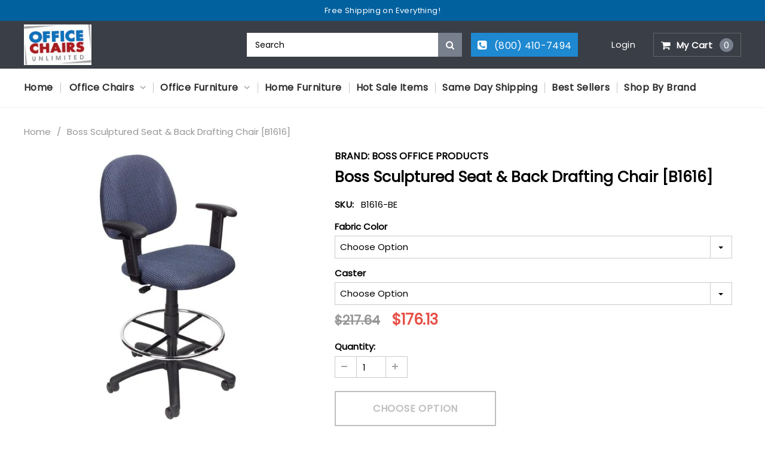

--- FILE ---
content_type: text/html; charset=utf-8
request_url: https://www.officechairsunlimited.com/products/bosmuldrafch
body_size: 32560
content:
<!doctype html>
<!--[if IE 9]> <html class="ie9 no-js" lang="en"> <![endif]-->
<!--[if (gt IE 9)|!(IE)]><!--> 
<html class="no-js" lang="en"> <!--<![endif]-->
<head>
  <!-- Google Tag Manager -->
<script>(function(w,d,s,l,i){w[l]=w[l]||[];w[l].push({'gtm.start':
new Date().getTime(),event:'gtm.js'});var f=d.getElementsByTagName(s)[0],
j=d.createElement(s),dl=l!='dataLayer'?'&l='+l:'';j.async=true;j.src=
'https://www.googletagmanager.com/gtm.js?id='+i+dl;f.parentNode.insertBefore(j,f);
})(window,document,'script','dataLayer','GTM-5FRL4ZZ');</script>
<!-- End Google Tag Manager -->
 
        <link rel="preconnect" href="https://fonts.googleapis.com">
  <link rel="preconnect" href="https://fonts.gstatic.com" crossorigin>
<link href="https://fonts.googleapis.com/css2?family=Poppins&display=swap" rel="stylesheet">
  
    <style>
    #product-add-to-cart {
    padding-right: 15px !important;
    }
    </style>

    <style>
    .bcpo-value {
    display: none !important;
    }
    </style>
  
  
  <meta name="google-site-verification" content="CkPBQgzcHK9yEwNHQ3n66ws5qIenq18XOhVRa7dMB2w" />
  
  <meta name="msvalidate.01" content="E835470D1AC1AE67B17512B7F761ADDD" />

  <!-- BEGIN MerchantWidget Code -->
<script id='merchantWidgetScript'
        src="https://www.gstatic.com/shopping/merchant/merchantwidget.js"
        defer>
</script>
<script type="text/javascript">
  merchantWidgetScript.addEventListener('load', function () {
    merchantwidget.start({
     position: 'LEFT_BOTTOM'
   });
  });
</script>
<!-- END MerchantWidget Code -->
      
  <!-- Preload   -->

  <!--Lazy Loading -->
  
  <meta charset="utf-8">
  <meta http-equiv="X-UA-Compatible" content="IE=edge,chrome=1">
  <meta name="viewport" content="width=device-width,initial-scale=1">
  <meta name="theme-color" content="">
  
  <link rel="preload" as="script" href="//www.officechairsunlimited.com/cdn/shop/t/61/assets/theme.js?v=40858167480715346711739896899" />
  <link rel="preload" as="style" href="//www.officechairsunlimited.com/cdn/shop/t/61/assets/theme-styles.css?v=114008119504341954371739998475" />
  
   <link rel="dns-prefetch preconnect" href="https://ajax.googleapis.com" />
  <link rel="dns-prefetch preconnect" href="https://maxcdn.bootstrapcdn.com" />
  <link rel="dns-prefetch preconnect" href="https://fonts.googleapis.com/css?family=Roboto:100,200,300,400,500,600,700,800,900%7CMontserrat:100,200,300,400,500,600,700,800,900%7CRoboto+Condensed:100,200,300,400,500,600,700,800,900%7CRaleway:100,200,300,400,500,600,700,800,900%7CTinos:100,200,300,400,500,600,700,800,900%7CArial:100,200,300,400,500,600,700,800,900%7CArimo:100,200,300,400,500,600,700,800,900%7CPoppins:100,200,300,400,500,600,700,800,900%7COswald:100,200,300,400,500,600,700,800,900" />
  <link rel="dns-prefetch preconnect" href="https://cdn.shopify.com" />

  
  <link rel="canonical" href="https://www.officechairsunlimited.com/products/bosmuldrafch">
  
  
  
    <link rel="shortcut icon" href="//www.officechairsunlimited.com/cdn/shop/files/favicon_32x32.png?v=1752676556" type="image/png">
  

  
  <title>
    Boss Sculptured Seat &amp;amp; Back Drafting Chair [B1616]
    
    
     &ndash; Office Chairs Unlimited
     &ndash; Free Shipping!
  </title>
  

  

  
  <meta name="description" content="Free Shipping on Boss B1616 drafting chairs at Office Chairs Unlimited. This model comes in 4 different fabrics and has a seat height of 28 to 33 inches.">
  

  <!-- Product meta ================================================== -->
  





<meta property="og:site_name" content="Office Chairs Unlimited">
<meta property="og:url" content="https://www.officechairsunlimited.com/products/bosmuldrafch">
<meta property="og:title" content="Boss Sculptured Seat &amp; Back Drafting Chair [B1616]">
<meta property="og:type" content="product">
<meta property="og:description" content="Free Shipping on Boss B1616 drafting chairs at Office Chairs Unlimited. This model comes in 4 different fabrics and has a seat height of 28 to 33 inches.">

  <meta property="og:price:amount" content="176.13">
  <meta property="og:price:currency" content="USD">

<meta property="og:image" content="http://www.officechairsunlimited.com/cdn/shop/products/boss-sculptured-seat-amp-back-drafting-chair-b1616-black-bk-standard-casters-included-31670435774615_1200x1200.jpg?v=1628402570"><meta property="og:image" content="http://www.officechairsunlimited.com/cdn/shop/products/boss-sculptured-seat-amp-back-drafting-chair-b1616-29307179335831_1200x1200.jpg?v=1628402570"><meta property="og:image" content="http://www.officechairsunlimited.com/cdn/shop/products/boss-sculptured-seat-amp-back-drafting-chair-b1616-blue-be-standard-casters-included-29385728688279_1200x1200.jpg?v=1628402570">
<meta property="og:image:secure_url" content="https://www.officechairsunlimited.com/cdn/shop/products/boss-sculptured-seat-amp-back-drafting-chair-b1616-black-bk-standard-casters-included-31670435774615_1200x1200.jpg?v=1628402570"><meta property="og:image:secure_url" content="https://www.officechairsunlimited.com/cdn/shop/products/boss-sculptured-seat-amp-back-drafting-chair-b1616-29307179335831_1200x1200.jpg?v=1628402570"><meta property="og:image:secure_url" content="https://www.officechairsunlimited.com/cdn/shop/products/boss-sculptured-seat-amp-back-drafting-chair-b1616-blue-be-standard-casters-included-29385728688279_1200x1200.jpg?v=1628402570">


<meta name="twitter:card" content="summary_large_image">
<meta name="twitter:title" content="Boss Sculptured Seat &amp; Back Drafting Chair [B1616]">
<meta name="twitter:description" content="Free Shipping on Boss B1616 drafting chairs at Office Chairs Unlimited. This model comes in 4 different fabrics and has a seat height of 28 to 33 inches.">

  <!-- /snippets/twitter-card.liquid -->





  <meta name="twitter:card" content="product">
  <meta name="twitter:title" content="Boss Sculptured Seat &amp; Back Drafting Chair [B1616]">
  <meta name="twitter:description" content="Durability and comfort are the core design principles of this drafting stool which is constructed with a contoured back and seat to relieve back strain. The stool also features adjustable arms, gas lift seat, and a strong chrome foot ring around a large and stable nylon base for maximum stability.Drafting Stool Specs:
Contoured back and seat help to relieve back-strain
Pneumatic gas lift seat height adjustment
Large 27&quot; nylon base for greater stability
Strong 20&quot; diameter chrome foot ring
Adjustable arms

Finish: Blue, Black, Burgundy, or GrayDimensions: Overall: 25&quot;W x 25&quot;D x 44.5-49.5&quot;H Arm Height: 33.5 - 41.5&quot;H Seat Height: 28&quot; - 33&quot;H Seat Size: 17.5&quot;W x 16.5&quot;DThese Boss drafting chairs normally ship within 2 business days from our GA or CA warehouse.">
  <meta name="twitter:image" content="https://www.officechairsunlimited.com/cdn/shop/products/boss-sculptured-seat-amp-back-drafting-chair-b1616-black-bk-standard-casters-included-31670435774615_medium.jpg?v=1628402570">
  <meta name="twitter:image:width" content="240">
  <meta name="twitter:image:height" content="240">
  <meta name="twitter:label1" content="Price">
  <meta name="twitter:data1" content="From $176.13 USD">
  
  <meta name="twitter:label2" content="Brand">
  <meta name="twitter:data2" content="Boss Office Products">
  




  <!-- Styles -->
  <link href="//www.officechairsunlimited.com/cdn/shop/t/61/assets/bootstrap.min.css?v=29336268945689629271739896899" rel="stylesheet" type="text/css" media="all" />
<!-- Theme base and media queries -->
<link href="//www.officechairsunlimited.com/cdn/shop/t/61/assets/owl.carousel.css?v=40205257402576527171739896899" rel="stylesheet" type="text/css" media="all" />
<link href="//www.officechairsunlimited.com/cdn/shop/t/61/assets/owl.theme.css?v=98273175150587755901739896899" rel="stylesheet" type="text/css" media="all" />
<link href="//www.officechairsunlimited.com/cdn/shop/t/61/assets/jcarousel.css?v=49044373492225475791739896899" rel="stylesheet" type="text/css" media="all" />
<link href="//www.officechairsunlimited.com/cdn/shop/t/61/assets/selectize.bootstrap3.css?v=162096599301222798271739896899" rel="stylesheet" type="text/css" media="all" />
<link href="//www.officechairsunlimited.com/cdn/shop/t/61/assets/jquery.fancybox.css?v=89610375720255671161739896899" rel="stylesheet" type="text/css" media="all" />
<link href="//www.officechairsunlimited.com/cdn/shop/t/61/assets/component.css?v=138136563689865950411739896899" rel="stylesheet" type="text/css" media="all" />
<link href="//www.officechairsunlimited.com/cdn/shop/t/61/assets/theme-styles.css?v=114008119504341954371739998475" rel="stylesheet" type="text/css" media="all" />
<link href="//www.officechairsunlimited.com/cdn/shop/t/61/assets/theme-styles-responsive.css?v=49677919256401703241739998475" rel="stylesheet" type="text/css" media="all" />
<link href="//www.officechairsunlimited.com/cdn/shop/t/61/assets/theme-styles-setting.css?v=154867645932754195141739896899" rel="stylesheet" type="text/css" media="all" />
<link href="//www.officechairsunlimited.com/cdn/shop/t/61/assets/settings.css?v=158526143508952199681739896899" rel="stylesheet" type="text/css" media="all" />
<!-- <link href="//www.officechairsunlimited.com/cdn/shop/t/61/assets/animate.css?v=3720460600505202271739896899" rel="stylesheet" type="text/css" media="all" /> -->

<style>
.lang-block .selectize-control div[data-value~="1"] {background: url(//www.officechairsunlimited.com/cdn/shop/t/61/assets/i-lang-1.png?v=170596593875287525321739896899) no-repeat;}        
.lang-block .selectize-control div[data-value~="2"] {background: url(//www.officechairsunlimited.com/cdn/shop/t/61/assets/i-lang-2.png?v=170158643773100848321739896899) no-repeat;}        
</style>


  
  <!-- Scripts -->
  <script src="//ajax.googleapis.com/ajax/libs/jquery/1.11.0/jquery.min.js"></script>
<link href="//maxcdn.bootstrapcdn.com/font-awesome/4.5.0/css/font-awesome.min.css" rel="stylesheet" type="text/css" media="all" />
<script src="//www.officechairsunlimited.com/cdn/shop/t/61/assets/jquery-cookie.min.js?v=72365755745404048181739896899"></script>
<script src="//www.officechairsunlimited.com/cdn/shop/t/61/assets/selectize.min.js?v=90064277627375198921739896899"></script>
<script src="//www.officechairsunlimited.com/cdn/shop/t/61/assets/jquery.nicescroll.min.js?v=166122000064107150281739896899"></script>
<link rel="stylesheet" type="text/css" href="//cdn.jsdelivr.net/jquery.slick/1.6.0/slick.css"/>
<script type="text/javascript" src="//cdn.jsdelivr.net/jquery.slick/1.6.0/slick.min.js"></script>
	
<script async>
  window.ajax_cart = true;
  window.money_format = "${{amount}} USD";
  window.shop_currency = "USD";
  window.show_multiple_currencies = false;
  window.loading_url = "//www.officechairsunlimited.com/cdn/shop/t/61/assets/loading.gif?v=177780555530345999411739896899"; 
  window.product_image_resize = true;
  window.file_url = "//www.officechairsunlimited.com/cdn/shop/files/?v=66622";
  window.asset_url = "//www.officechairsunlimited.com/cdn/shop/t/61/assets/soldout.png?v=168817223398755521141739896899";
  window.image_swap ="true";
  window.images_size = {
    is_crop: false,
    ratio_width : 1,
    ratio_height : 1.35,
  };
  window.inventory_text = {
    in_stock: "In Stock",
    many_in_stock: "Many in Stock",
    out_of_stock: "Out of Stock",
    add_to_cart: "Add to Cart",
    sold_out: "Sold Out",
    unavailable: "Out of Stock",
    sale: "Sale",
  };
  window.side_bar = {
    show_sidebar: "Show Sidebar",
    hide_sidebar: "Hide Sidebar"
  };
          
  window.multi_lang = false;
 
</script>


  
  <script type="application/ld+json">
{
  "@context": "http://schema.org",
  "@type": "BreadcrumbList",
  "itemListElement": [{
          "@type": "ListItem",
          "position": 1,
          "item": {
            "@id": "https://www.officechairsunlimited.com/products/bosmuldrafch",
            "name": "Boss Sculptured Seat &amp;amp; Back Drafting Chair [B1616]"
          }
        }]
}
</script><script type="application/ld+json" id="prodMD">
    {
      "@context": "http://schema.org/",
      "@type": "Product",
      "name": "Boss Sculptured Seat &amp;amp; Back Drafting Chair [B1616]",
      "url": "https://www.officechairsunlimited.com/products/bosmuldrafch",
      "image": "https://www.officechairsunlimited.com/cdn/shop/products/boss-sculptured-seat-amp-back-drafting-chair-b1616-black-bk-standard-casters-included-31670435774615_450x450.jpg?v=1628402570",
      "description":"Durability and comfort are the core design principles of this drafting stool which is constructed with a contoured back and seat to relieve back strain. The stool also features adjustable arms, gas lift seat, and a strong chrome foot ring around a large and stable nylon base for maximum stability.\u003cbr\u003e\u003cbr\u003e\u003cb\u003eDrafting Stool Specs:\u003c\/b\u003e\n\u003cli\u003eContoured back and seat help to relieve back-strain\u003c\/li\u003e\n\u003cli\u003ePneumatic gas lift seat height adjustment\u003c\/li\u003e\n\u003cli\u003eLarge 27\" nylon base for greater stability\u003c\/li\u003e\n\u003cli\u003eStrong 20\" diameter chrome foot ring\u003c\/li\u003e\n\u003cli\u003eAdjustable arms\u003c\/li\u003e\n\u003cbr\u003e\n\u003cp\u003e\u003cb\u003eFinish: \u003c\/b\u003eBlue, Black, Burgundy, or Gray\u003cbr\u003e\u003cbr\u003e\u003cb\u003eDimensions: \u003c\/b\u003e\u003cbr\u003eOverall: 25\"W x 25\"D x 44.5-49.5\"H\u003cbr\u003e Arm Height: 33.5 - 41.5\"H\u003cbr\u003e Seat Height: 28\" - 33\"H\u003cbr\u003e Seat Size: 17.5\"W x 16.5\"D\u003cbr\u003e\u003cbr\u003eThese Boss drafting chairs normally ship within 2 business days from our GA or CA warehouse.\u003cbr\u003e\u003cbr\u003e\u003cbr\u003e\u003cimg border=\"0\" width=\"328\" height=\"98\" src=\"https:\/\/cdn.shopify.com\/s\/files\/1\/0277\/0891\/5852\/files\/1293.jpg\"\u003e\u003c\/p\u003e",
      "sku": "B1616-BE",
      "mpn": "B1616-BE",
      "brand": {
        "@type": "Brand",
        "name": "Boss Office Products"
      },
      
      "offers": {
        "@type": "Offer",
        "url": "https://www.officechairsunlimited.com/products/bosmuldrafch",
        "priceCurrency": "USD",
        "price": "176.13",
        "availability": "InStock",
        "itemCondition": "https://schema.org/NewCondition",
        "sku": "B1616-BE",
        "gtin12": "751118161632",
        "mpn": "B1616-BE",
        "seller": {
          "@type": "Organization",
          "name": "Office Chairs Unlimited"
        }
      }
    }
  </script><script type="application/ld+json">
  {
    "@context": "http://schema.org",
    "@type": "WebSite",
    "name": "Office Chairs Unlimited",
    "url": "https://www.officechairsunlimited.com",
    "potentialAction": {
      "@type": "SearchAction",
      "target": "https://www.officechairsunlimited.com/pages/search-results-page?q={search_term_string}",
      "query-input": "required name=search_term_string"
    }
  }
</script>

<script type="application/ld+json">
{
    "@context": "http://schema.org",
    "@type": "LocalBusiness",
    "name": "Office Chairs Unlimited",
    "image": "https://cdn.shopify.com/s/files/1/0277/0891/5852/files/office-chairs-unlimited-logo.png?v=1576407268",
    "telephone": "800-410-7494",
    "priceRange": "$$",
    "address": {
      "@type": "PostalAddress",
      "streetAddress": "133 Post Oak Drive",
      "addressLocality": "Beaver Falls",
      "addressRegion": "PA",
      "postalCode": "15010",
      "addressCountry": "US"}}
</script>
  
        <script src="//www.officechairsunlimited.com/cdn/shop/t/61/assets/lazysizes.min.js?v=56805471290311245611739896899" type="text/javascript"></script>
<style>.lazyload,.lazyloading{opacity:0}.lazyloaded{opacity:1;transition:opacity.3s}</style> 

  <!-- Header hook for plugins ================================================== -->
  
  <script>window.performance && window.performance.mark && window.performance.mark('shopify.content_for_header.start');</script><meta id="shopify-digital-wallet" name="shopify-digital-wallet" content="/27708915852/digital_wallets/dialog">
<meta name="shopify-checkout-api-token" content="0eac477c82e67b749b6b79651309221b">
<meta id="in-context-paypal-metadata" data-shop-id="27708915852" data-venmo-supported="false" data-environment="production" data-locale="en_US" data-paypal-v4="true" data-currency="USD">
<link rel="alternate" type="application/json+oembed" href="https://www.officechairsunlimited.com/products/bosmuldrafch.oembed">
<script async="async" src="/checkouts/internal/preloads.js?locale=en-US"></script>
<link rel="preconnect" href="https://shop.app" crossorigin="anonymous">
<script async="async" src="https://shop.app/checkouts/internal/preloads.js?locale=en-US&shop_id=27708915852" crossorigin="anonymous"></script>
<script id="apple-pay-shop-capabilities" type="application/json">{"shopId":27708915852,"countryCode":"US","currencyCode":"USD","merchantCapabilities":["supports3DS"],"merchantId":"gid:\/\/shopify\/Shop\/27708915852","merchantName":"Office Chairs Unlimited","requiredBillingContactFields":["postalAddress","email","phone"],"requiredShippingContactFields":["postalAddress","email","phone"],"shippingType":"shipping","supportedNetworks":["visa","masterCard","amex","discover","elo","jcb"],"total":{"type":"pending","label":"Office Chairs Unlimited","amount":"1.00"},"shopifyPaymentsEnabled":true,"supportsSubscriptions":true}</script>
<script id="shopify-features" type="application/json">{"accessToken":"0eac477c82e67b749b6b79651309221b","betas":["rich-media-storefront-analytics"],"domain":"www.officechairsunlimited.com","predictiveSearch":true,"shopId":27708915852,"locale":"en"}</script>
<script>var Shopify = Shopify || {};
Shopify.shop = "office-chairs-unlimited.myshopify.com";
Shopify.locale = "en";
Shopify.currency = {"active":"USD","rate":"1.0"};
Shopify.country = "US";
Shopify.theme = {"name":"1\/11 Furnitica - Adam4","id":148685029624,"schema_name":null,"schema_version":null,"theme_store_id":null,"role":"main"};
Shopify.theme.handle = "null";
Shopify.theme.style = {"id":null,"handle":null};
Shopify.cdnHost = "www.officechairsunlimited.com/cdn";
Shopify.routes = Shopify.routes || {};
Shopify.routes.root = "/";</script>
<script type="module">!function(o){(o.Shopify=o.Shopify||{}).modules=!0}(window);</script>
<script>!function(o){function n(){var o=[];function n(){o.push(Array.prototype.slice.apply(arguments))}return n.q=o,n}var t=o.Shopify=o.Shopify||{};t.loadFeatures=n(),t.autoloadFeatures=n()}(window);</script>
<script>
  window.ShopifyPay = window.ShopifyPay || {};
  window.ShopifyPay.apiHost = "shop.app\/pay";
  window.ShopifyPay.redirectState = null;
</script>
<script id="shop-js-analytics" type="application/json">{"pageType":"product"}</script>
<script defer="defer" async type="module" src="//www.officechairsunlimited.com/cdn/shopifycloud/shop-js/modules/v2/client.init-shop-cart-sync_BApSsMSl.en.esm.js"></script>
<script defer="defer" async type="module" src="//www.officechairsunlimited.com/cdn/shopifycloud/shop-js/modules/v2/chunk.common_CBoos6YZ.esm.js"></script>
<script type="module">
  await import("//www.officechairsunlimited.com/cdn/shopifycloud/shop-js/modules/v2/client.init-shop-cart-sync_BApSsMSl.en.esm.js");
await import("//www.officechairsunlimited.com/cdn/shopifycloud/shop-js/modules/v2/chunk.common_CBoos6YZ.esm.js");

  window.Shopify.SignInWithShop?.initShopCartSync?.({"fedCMEnabled":true,"windoidEnabled":true});

</script>
<script>
  window.Shopify = window.Shopify || {};
  if (!window.Shopify.featureAssets) window.Shopify.featureAssets = {};
  window.Shopify.featureAssets['shop-js'] = {"shop-cart-sync":["modules/v2/client.shop-cart-sync_DJczDl9f.en.esm.js","modules/v2/chunk.common_CBoos6YZ.esm.js"],"init-fed-cm":["modules/v2/client.init-fed-cm_BzwGC0Wi.en.esm.js","modules/v2/chunk.common_CBoos6YZ.esm.js"],"init-windoid":["modules/v2/client.init-windoid_BS26ThXS.en.esm.js","modules/v2/chunk.common_CBoos6YZ.esm.js"],"shop-cash-offers":["modules/v2/client.shop-cash-offers_DthCPNIO.en.esm.js","modules/v2/chunk.common_CBoos6YZ.esm.js","modules/v2/chunk.modal_Bu1hFZFC.esm.js"],"shop-button":["modules/v2/client.shop-button_D_JX508o.en.esm.js","modules/v2/chunk.common_CBoos6YZ.esm.js"],"init-shop-email-lookup-coordinator":["modules/v2/client.init-shop-email-lookup-coordinator_DFwWcvrS.en.esm.js","modules/v2/chunk.common_CBoos6YZ.esm.js"],"shop-toast-manager":["modules/v2/client.shop-toast-manager_tEhgP2F9.en.esm.js","modules/v2/chunk.common_CBoos6YZ.esm.js"],"shop-login-button":["modules/v2/client.shop-login-button_DwLgFT0K.en.esm.js","modules/v2/chunk.common_CBoos6YZ.esm.js","modules/v2/chunk.modal_Bu1hFZFC.esm.js"],"avatar":["modules/v2/client.avatar_BTnouDA3.en.esm.js"],"init-shop-cart-sync":["modules/v2/client.init-shop-cart-sync_BApSsMSl.en.esm.js","modules/v2/chunk.common_CBoos6YZ.esm.js"],"pay-button":["modules/v2/client.pay-button_BuNmcIr_.en.esm.js","modules/v2/chunk.common_CBoos6YZ.esm.js"],"init-shop-for-new-customer-accounts":["modules/v2/client.init-shop-for-new-customer-accounts_DrjXSI53.en.esm.js","modules/v2/client.shop-login-button_DwLgFT0K.en.esm.js","modules/v2/chunk.common_CBoos6YZ.esm.js","modules/v2/chunk.modal_Bu1hFZFC.esm.js"],"init-customer-accounts-sign-up":["modules/v2/client.init-customer-accounts-sign-up_TlVCiykN.en.esm.js","modules/v2/client.shop-login-button_DwLgFT0K.en.esm.js","modules/v2/chunk.common_CBoos6YZ.esm.js","modules/v2/chunk.modal_Bu1hFZFC.esm.js"],"shop-follow-button":["modules/v2/client.shop-follow-button_C5D3XtBb.en.esm.js","modules/v2/chunk.common_CBoos6YZ.esm.js","modules/v2/chunk.modal_Bu1hFZFC.esm.js"],"checkout-modal":["modules/v2/client.checkout-modal_8TC_1FUY.en.esm.js","modules/v2/chunk.common_CBoos6YZ.esm.js","modules/v2/chunk.modal_Bu1hFZFC.esm.js"],"init-customer-accounts":["modules/v2/client.init-customer-accounts_C0Oh2ljF.en.esm.js","modules/v2/client.shop-login-button_DwLgFT0K.en.esm.js","modules/v2/chunk.common_CBoos6YZ.esm.js","modules/v2/chunk.modal_Bu1hFZFC.esm.js"],"lead-capture":["modules/v2/client.lead-capture_Cq0gfm7I.en.esm.js","modules/v2/chunk.common_CBoos6YZ.esm.js","modules/v2/chunk.modal_Bu1hFZFC.esm.js"],"shop-login":["modules/v2/client.shop-login_BmtnoEUo.en.esm.js","modules/v2/chunk.common_CBoos6YZ.esm.js","modules/v2/chunk.modal_Bu1hFZFC.esm.js"],"payment-terms":["modules/v2/client.payment-terms_BHOWV7U_.en.esm.js","modules/v2/chunk.common_CBoos6YZ.esm.js","modules/v2/chunk.modal_Bu1hFZFC.esm.js"]};
</script>
<script>(function() {
  var isLoaded = false;
  function asyncLoad() {
    if (isLoaded) return;
    isLoaded = true;
    var urls = ["\/\/searchanise-ef84.kxcdn.com\/widgets\/shopify\/init.js?a=6a4v4E8u4J\u0026shop=office-chairs-unlimited.myshopify.com"];
    for (var i = 0; i < urls.length; i++) {
      var s = document.createElement('script');
      s.type = 'text/javascript';
      s.async = true;
      s.src = urls[i];
      var x = document.getElementsByTagName('script')[0];
      x.parentNode.insertBefore(s, x);
    }
  };
  if(window.attachEvent) {
    window.attachEvent('onload', asyncLoad);
  } else {
    window.addEventListener('load', asyncLoad, false);
  }
})();</script>
<script id="__st">var __st={"a":27708915852,"offset":-18000,"reqid":"a214ada0-3c58-464c-9c11-75024b2134b2-1768861146","pageurl":"www.officechairsunlimited.com\/products\/bosmuldrafch","u":"cb8165617d9c","p":"product","rtyp":"product","rid":4387661873292};</script>
<script>window.ShopifyPaypalV4VisibilityTracking = true;</script>
<script id="captcha-bootstrap">!function(){'use strict';const t='contact',e='account',n='new_comment',o=[[t,t],['blogs',n],['comments',n],[t,'customer']],c=[[e,'customer_login'],[e,'guest_login'],[e,'recover_customer_password'],[e,'create_customer']],r=t=>t.map((([t,e])=>`form[action*='/${t}']:not([data-nocaptcha='true']) input[name='form_type'][value='${e}']`)).join(','),a=t=>()=>t?[...document.querySelectorAll(t)].map((t=>t.form)):[];function s(){const t=[...o],e=r(t);return a(e)}const i='password',u='form_key',d=['recaptcha-v3-token','g-recaptcha-response','h-captcha-response',i],f=()=>{try{return window.sessionStorage}catch{return}},m='__shopify_v',_=t=>t.elements[u];function p(t,e,n=!1){try{const o=window.sessionStorage,c=JSON.parse(o.getItem(e)),{data:r}=function(t){const{data:e,action:n}=t;return t[m]||n?{data:e,action:n}:{data:t,action:n}}(c);for(const[e,n]of Object.entries(r))t.elements[e]&&(t.elements[e].value=n);n&&o.removeItem(e)}catch(o){console.error('form repopulation failed',{error:o})}}const l='form_type',E='cptcha';function T(t){t.dataset[E]=!0}const w=window,h=w.document,L='Shopify',v='ce_forms',y='captcha';let A=!1;((t,e)=>{const n=(g='f06e6c50-85a8-45c8-87d0-21a2b65856fe',I='https://cdn.shopify.com/shopifycloud/storefront-forms-hcaptcha/ce_storefront_forms_captcha_hcaptcha.v1.5.2.iife.js',D={infoText:'Protected by hCaptcha',privacyText:'Privacy',termsText:'Terms'},(t,e,n)=>{const o=w[L][v],c=o.bindForm;if(c)return c(t,g,e,D).then(n);var r;o.q.push([[t,g,e,D],n]),r=I,A||(h.body.append(Object.assign(h.createElement('script'),{id:'captcha-provider',async:!0,src:r})),A=!0)});var g,I,D;w[L]=w[L]||{},w[L][v]=w[L][v]||{},w[L][v].q=[],w[L][y]=w[L][y]||{},w[L][y].protect=function(t,e){n(t,void 0,e),T(t)},Object.freeze(w[L][y]),function(t,e,n,w,h,L){const[v,y,A,g]=function(t,e,n){const i=e?o:[],u=t?c:[],d=[...i,...u],f=r(d),m=r(i),_=r(d.filter((([t,e])=>n.includes(e))));return[a(f),a(m),a(_),s()]}(w,h,L),I=t=>{const e=t.target;return e instanceof HTMLFormElement?e:e&&e.form},D=t=>v().includes(t);t.addEventListener('submit',(t=>{const e=I(t);if(!e)return;const n=D(e)&&!e.dataset.hcaptchaBound&&!e.dataset.recaptchaBound,o=_(e),c=g().includes(e)&&(!o||!o.value);(n||c)&&t.preventDefault(),c&&!n&&(function(t){try{if(!f())return;!function(t){const e=f();if(!e)return;const n=_(t);if(!n)return;const o=n.value;o&&e.removeItem(o)}(t);const e=Array.from(Array(32),(()=>Math.random().toString(36)[2])).join('');!function(t,e){_(t)||t.append(Object.assign(document.createElement('input'),{type:'hidden',name:u})),t.elements[u].value=e}(t,e),function(t,e){const n=f();if(!n)return;const o=[...t.querySelectorAll(`input[type='${i}']`)].map((({name:t})=>t)),c=[...d,...o],r={};for(const[a,s]of new FormData(t).entries())c.includes(a)||(r[a]=s);n.setItem(e,JSON.stringify({[m]:1,action:t.action,data:r}))}(t,e)}catch(e){console.error('failed to persist form',e)}}(e),e.submit())}));const S=(t,e)=>{t&&!t.dataset[E]&&(n(t,e.some((e=>e===t))),T(t))};for(const o of['focusin','change'])t.addEventListener(o,(t=>{const e=I(t);D(e)&&S(e,y())}));const B=e.get('form_key'),M=e.get(l),P=B&&M;t.addEventListener('DOMContentLoaded',(()=>{const t=y();if(P)for(const e of t)e.elements[l].value===M&&p(e,B);[...new Set([...A(),...v().filter((t=>'true'===t.dataset.shopifyCaptcha))])].forEach((e=>S(e,t)))}))}(h,new URLSearchParams(w.location.search),n,t,e,['guest_login'])})(!0,!0)}();</script>
<script integrity="sha256-4kQ18oKyAcykRKYeNunJcIwy7WH5gtpwJnB7kiuLZ1E=" data-source-attribution="shopify.loadfeatures" defer="defer" src="//www.officechairsunlimited.com/cdn/shopifycloud/storefront/assets/storefront/load_feature-a0a9edcb.js" crossorigin="anonymous"></script>
<script crossorigin="anonymous" defer="defer" src="//www.officechairsunlimited.com/cdn/shopifycloud/storefront/assets/shopify_pay/storefront-65b4c6d7.js?v=20250812"></script>
<script data-source-attribution="shopify.dynamic_checkout.dynamic.init">var Shopify=Shopify||{};Shopify.PaymentButton=Shopify.PaymentButton||{isStorefrontPortableWallets:!0,init:function(){window.Shopify.PaymentButton.init=function(){};var t=document.createElement("script");t.src="https://www.officechairsunlimited.com/cdn/shopifycloud/portable-wallets/latest/portable-wallets.en.js",t.type="module",document.head.appendChild(t)}};
</script>
<script data-source-attribution="shopify.dynamic_checkout.buyer_consent">
  function portableWalletsHideBuyerConsent(e){var t=document.getElementById("shopify-buyer-consent"),n=document.getElementById("shopify-subscription-policy-button");t&&n&&(t.classList.add("hidden"),t.setAttribute("aria-hidden","true"),n.removeEventListener("click",e))}function portableWalletsShowBuyerConsent(e){var t=document.getElementById("shopify-buyer-consent"),n=document.getElementById("shopify-subscription-policy-button");t&&n&&(t.classList.remove("hidden"),t.removeAttribute("aria-hidden"),n.addEventListener("click",e))}window.Shopify?.PaymentButton&&(window.Shopify.PaymentButton.hideBuyerConsent=portableWalletsHideBuyerConsent,window.Shopify.PaymentButton.showBuyerConsent=portableWalletsShowBuyerConsent);
</script>
<script>
  function portableWalletsCleanup(e){e&&e.src&&console.error("Failed to load portable wallets script "+e.src);var t=document.querySelectorAll("shopify-accelerated-checkout .shopify-payment-button__skeleton, shopify-accelerated-checkout-cart .wallet-cart-button__skeleton"),e=document.getElementById("shopify-buyer-consent");for(let e=0;e<t.length;e++)t[e].remove();e&&e.remove()}function portableWalletsNotLoadedAsModule(e){e instanceof ErrorEvent&&"string"==typeof e.message&&e.message.includes("import.meta")&&"string"==typeof e.filename&&e.filename.includes("portable-wallets")&&(window.removeEventListener("error",portableWalletsNotLoadedAsModule),window.Shopify.PaymentButton.failedToLoad=e,"loading"===document.readyState?document.addEventListener("DOMContentLoaded",window.Shopify.PaymentButton.init):window.Shopify.PaymentButton.init())}window.addEventListener("error",portableWalletsNotLoadedAsModule);
</script>

<script type="module" src="https://www.officechairsunlimited.com/cdn/shopifycloud/portable-wallets/latest/portable-wallets.en.js" onError="portableWalletsCleanup(this)" crossorigin="anonymous"></script>
<script nomodule>
  document.addEventListener("DOMContentLoaded", portableWalletsCleanup);
</script>

<link id="shopify-accelerated-checkout-styles" rel="stylesheet" media="screen" href="https://www.officechairsunlimited.com/cdn/shopifycloud/portable-wallets/latest/accelerated-checkout-backwards-compat.css" crossorigin="anonymous">
<style id="shopify-accelerated-checkout-cart">
        #shopify-buyer-consent {
  margin-top: 1em;
  display: inline-block;
  width: 100%;
}

#shopify-buyer-consent.hidden {
  display: none;
}

#shopify-subscription-policy-button {
  background: none;
  border: none;
  padding: 0;
  text-decoration: underline;
  font-size: inherit;
  cursor: pointer;
}

#shopify-subscription-policy-button::before {
  box-shadow: none;
}

      </style>

<script>window.performance && window.performance.mark && window.performance.mark('shopify.content_for_header.end');</script>

  <!--[if lt IE 9]>
  <script src="//html5shiv.googlecode.com/svn/trunk/html5.js" type="text/javascript"></script>
  <![endif]-->

  
  
  
  
  
  
  
<script>
    
    
    
    
    var gsf_conversion_data = {page_type : 'product', event : 'view_item', data : {product_data : [{variant_id : 31351233478796, product_id : 4387661873292, name : "Boss Sculptured Seat &amp;amp; Back Drafting Chair [B1616]", price : "176.13", currency : "USD", sku : "B1616-BE", brand : "Boss Office Products", variant : "Blue BE / Standard Casters -Included", category : "Drafting Chair", quantity : "81" }], total_price : "176.13", shop_currency : "USD"}};
    
</script>
<!-- GSSTART Coming Soon code start. Do not change -->
<script type="text/javascript"> gsProductByVariant = {};  gsProductByVariant[31351233478796] =  1 ;  gsProductByVariant[31422040703116] =  1 ;  gsProductByVariant[31422040735884] =  1 ;  gsProductByVariant[31422040768652] =  1 ;  gsProductByVariant[31422040834188] =  1 ;  gsProductByVariant[31422040866956] =  1 ;  gsProductByVariant[31422040899724] =  1 ;  gsProductByVariant[31422040932492] =  1 ;  gsProductByVariant[31422040965260] =  1 ;  gsProductByVariant[31422040998028] =  1 ;  gsProductByVariant[31422041030796] =  1 ;  gsProductByVariant[31422041063564] =  1 ;   gsProductCSID = "4387661873292"; gsDefaultV = "31351233478796"; </script><script type="text/javascript" src="https://gravity-software.com/js/shopify/pac_shop15298.js?v=c8949d7210cbecc5007b95ee432cce59" defer></script>
<!-- Coming Soon code end. Do not change GSEND --><!-- BEGIN app block: shopify://apps/simprosys-google-shopping-feed/blocks/core_settings_block/1f0b859e-9fa6-4007-97e8-4513aff5ff3b --><!-- BEGIN: GSF App Core Tags & Scripts by Simprosys Google Shopping Feed -->









<!-- END: GSF App Core Tags & Scripts by Simprosys Google Shopping Feed -->
<!-- END app block --><!-- BEGIN app block: shopify://apps/vo-product-options/blocks/embed-block/430cbd7b-bd20-4c16-ba41-db6f4c645164 --><script>var bcpo_product={"id":4387661873292,"title":"Boss Sculptured Seat \u0026amp; Back Drafting Chair [B1616]","handle":"bosmuldrafch","description":"Durability and comfort are the core design principles of this drafting stool which is constructed with a contoured back and seat to relieve back strain. The stool also features adjustable arms, gas lift seat, and a strong chrome foot ring around a large and stable nylon base for maximum stability.\u003cbr\u003e\u003cbr\u003e\u003cb\u003eDrafting Stool Specs:\u003c\/b\u003e\n\u003cli\u003eContoured back and seat help to relieve back-strain\u003c\/li\u003e\n\u003cli\u003ePneumatic gas lift seat height adjustment\u003c\/li\u003e\n\u003cli\u003eLarge 27\" nylon base for greater stability\u003c\/li\u003e\n\u003cli\u003eStrong 20\" diameter chrome foot ring\u003c\/li\u003e\n\u003cli\u003eAdjustable arms\u003c\/li\u003e\n\u003cbr\u003e\n\u003cp\u003e\u003cb\u003eFinish: \u003c\/b\u003eBlue, Black, Burgundy, or Gray\u003cbr\u003e\u003cbr\u003e\u003cb\u003eDimensions: \u003c\/b\u003e\u003cbr\u003eOverall: 25\"W x 25\"D x 44.5-49.5\"H\u003cbr\u003e Arm Height: 33.5 - 41.5\"H\u003cbr\u003e Seat Height: 28\" - 33\"H\u003cbr\u003e Seat Size: 17.5\"W x 16.5\"D\u003cbr\u003e\u003cbr\u003eThese Boss drafting chairs normally ship within 2 business days from our GA or CA warehouse.\u003cbr\u003e\u003cbr\u003e\u003cbr\u003e\u003cimg border=\"0\" width=\"328\" height=\"98\" src=\"https:\/\/cdn.shopify.com\/s\/files\/1\/0277\/0891\/5852\/files\/1293.jpg\"\u003e\u003c\/p\u003e","published_at":"2019-12-16T21:26:26-05:00","created_at":"2019-12-16T21:26:28-05:00","vendor":"Boss Office Products","type":"Drafting Chair","tags":["$150 - $250","Boss","Drafting Chairs","Office Chairs"],"price":17613,"price_min":17613,"price_max":19967,"available":true,"price_varies":true,"compare_at_price":19198,"compare_at_price_min":19198,"compare_at_price_max":21764,"compare_at_price_varies":true,"variants":[{"id":31351233478796,"title":"Blue BE \/ Standard Casters -Included","option1":"Blue BE","option2":"Standard Casters -Included","option3":null,"sku":"B1616-BE","requires_shipping":true,"taxable":true,"featured_image":{"id":31683605135511,"product_id":4387661873292,"position":3,"created_at":"2021-08-08T01:50:59-04:00","updated_at":"2021-08-08T02:02:50-04:00","alt":"Boss Sculptured Seat \u0026amp; Back Drafting Chair [B1616] Boss Office Products Blue BE \/ Standard Casters -Included Drafting Chair B1616-BE","width":780,"height":780,"src":"\/\/www.officechairsunlimited.com\/cdn\/shop\/products\/boss-sculptured-seat-amp-back-drafting-chair-b1616-blue-be-standard-casters-included-29385728688279.jpg?v=1628402570","variant_ids":[31351233478796,31422040703116,31422040735884]},"available":true,"name":"Boss Sculptured Seat \u0026amp; Back Drafting Chair [B1616] - Blue BE \/ Standard Casters -Included","public_title":"Blue BE \/ Standard Casters -Included","options":["Blue BE","Standard Casters -Included"],"price":17613,"weight":0,"compare_at_price":19198,"inventory_management":"shopify","barcode":"751118161632","featured_media":{"alt":"Boss Sculptured Seat \u0026amp; Back Drafting Chair [B1616] Boss Office Products Blue BE \/ Standard Casters -Included Drafting Chair B1616-BE","id":24040504852631,"position":3,"preview_image":{"aspect_ratio":1.0,"height":780,"width":780,"src":"\/\/www.officechairsunlimited.com\/cdn\/shop\/products\/boss-sculptured-seat-amp-back-drafting-chair-b1616-blue-be-standard-casters-included-29385728688279.jpg?v=1628402570"}},"requires_selling_plan":false,"selling_plan_allocations":[]},{"id":31422040703116,"title":"Blue BE \/ Soft Wheel Casters -TU016","option1":"Blue BE","option2":"Soft Wheel Casters -TU016","option3":null,"sku":"B1616-BE","requires_shipping":true,"taxable":true,"featured_image":{"id":31683605135511,"product_id":4387661873292,"position":3,"created_at":"2021-08-08T01:50:59-04:00","updated_at":"2021-08-08T02:02:50-04:00","alt":"Boss Sculptured Seat \u0026amp; Back Drafting Chair [B1616] Boss Office Products Blue BE \/ Standard Casters -Included Drafting Chair B1616-BE","width":780,"height":780,"src":"\/\/www.officechairsunlimited.com\/cdn\/shop\/products\/boss-sculptured-seat-amp-back-drafting-chair-b1616-blue-be-standard-casters-included-29385728688279.jpg?v=1628402570","variant_ids":[31351233478796,31422040703116,31422040735884]},"available":true,"name":"Boss Sculptured Seat \u0026amp; Back Drafting Chair [B1616] - Blue BE \/ Soft Wheel Casters -TU016","public_title":"Blue BE \/ Soft Wheel Casters -TU016","options":["Blue BE","Soft Wheel Casters -TU016"],"price":19967,"weight":0,"compare_at_price":21764,"inventory_management":"shopify","barcode":"751118161632","featured_media":{"alt":"Boss Sculptured Seat \u0026amp; Back Drafting Chair [B1616] Boss Office Products Blue BE \/ Standard Casters -Included Drafting Chair B1616-BE","id":24040504852631,"position":3,"preview_image":{"aspect_ratio":1.0,"height":780,"width":780,"src":"\/\/www.officechairsunlimited.com\/cdn\/shop\/products\/boss-sculptured-seat-amp-back-drafting-chair-b1616-blue-be-standard-casters-included-29385728688279.jpg?v=1628402570"}},"requires_selling_plan":false,"selling_plan_allocations":[]},{"id":31422040735884,"title":"Blue BE \/ Floor Glides -TU021","option1":"Blue BE","option2":"Floor Glides -TU021","option3":null,"sku":"B1616-BE","requires_shipping":true,"taxable":true,"featured_image":{"id":31683605135511,"product_id":4387661873292,"position":3,"created_at":"2021-08-08T01:50:59-04:00","updated_at":"2021-08-08T02:02:50-04:00","alt":"Boss Sculptured Seat \u0026amp; Back Drafting Chair [B1616] Boss Office Products Blue BE \/ Standard Casters -Included Drafting Chair B1616-BE","width":780,"height":780,"src":"\/\/www.officechairsunlimited.com\/cdn\/shop\/products\/boss-sculptured-seat-amp-back-drafting-chair-b1616-blue-be-standard-casters-included-29385728688279.jpg?v=1628402570","variant_ids":[31351233478796,31422040703116,31422040735884]},"available":true,"name":"Boss Sculptured Seat \u0026amp; Back Drafting Chair [B1616] - Blue BE \/ Floor Glides -TU021","public_title":"Blue BE \/ Floor Glides -TU021","options":["Blue BE","Floor Glides -TU021"],"price":19379,"weight":0,"compare_at_price":21123,"inventory_management":"shopify","barcode":"751118161632","featured_media":{"alt":"Boss Sculptured Seat \u0026amp; Back Drafting Chair [B1616] Boss Office Products Blue BE \/ Standard Casters -Included Drafting Chair B1616-BE","id":24040504852631,"position":3,"preview_image":{"aspect_ratio":1.0,"height":780,"width":780,"src":"\/\/www.officechairsunlimited.com\/cdn\/shop\/products\/boss-sculptured-seat-amp-back-drafting-chair-b1616-blue-be-standard-casters-included-29385728688279.jpg?v=1628402570"}},"requires_selling_plan":false,"selling_plan_allocations":[]},{"id":31422040768652,"title":"Black BK \/ Standard Casters -Included","option1":"Black BK","option2":"Standard Casters -Included","option3":null,"sku":"B1616-BK","requires_shipping":true,"taxable":true,"featured_image":{"id":31683717038231,"product_id":4387661873292,"position":1,"created_at":"2021-08-08T02:02:49-04:00","updated_at":"2021-08-08T02:02:50-04:00","alt":"Boss Sculptured Seat \u0026amp; Back Drafting Chair [B1616] Boss Office Products Black BK \/ Standard Casters -Included Drafting Chair B1616-BK","width":498,"height":945,"src":"\/\/www.officechairsunlimited.com\/cdn\/shop\/products\/boss-sculptured-seat-amp-back-drafting-chair-b1616-black-bk-standard-casters-included-31670435774615.jpg?v=1628402570","variant_ids":[31422040768652,31422040834188,31422040866956]},"available":true,"name":"Boss Sculptured Seat \u0026amp; Back Drafting Chair [B1616] - Black BK \/ Standard Casters -Included","public_title":"Black BK \/ Standard Casters -Included","options":["Black BK","Standard Casters -Included"],"price":17613,"weight":0,"compare_at_price":19198,"inventory_management":"shopify","barcode":"751118161618","featured_media":{"alt":"Boss Sculptured Seat \u0026amp; Back Drafting Chair [B1616] Boss Office Products Black BK \/ Standard Casters -Included Drafting Chair B1616-BK","id":24040617640087,"position":1,"preview_image":{"aspect_ratio":0.527,"height":945,"width":498,"src":"\/\/www.officechairsunlimited.com\/cdn\/shop\/products\/boss-sculptured-seat-amp-back-drafting-chair-b1616-black-bk-standard-casters-included-31670435774615.jpg?v=1628402570"}},"requires_selling_plan":false,"selling_plan_allocations":[]},{"id":31422040834188,"title":"Black BK \/ Soft Wheel Casters -TU016","option1":"Black BK","option2":"Soft Wheel Casters -TU016","option3":null,"sku":"B1616-BK","requires_shipping":true,"taxable":true,"featured_image":{"id":31683717038231,"product_id":4387661873292,"position":1,"created_at":"2021-08-08T02:02:49-04:00","updated_at":"2021-08-08T02:02:50-04:00","alt":"Boss Sculptured Seat \u0026amp; Back Drafting Chair [B1616] Boss Office Products Black BK \/ Standard Casters -Included Drafting Chair B1616-BK","width":498,"height":945,"src":"\/\/www.officechairsunlimited.com\/cdn\/shop\/products\/boss-sculptured-seat-amp-back-drafting-chair-b1616-black-bk-standard-casters-included-31670435774615.jpg?v=1628402570","variant_ids":[31422040768652,31422040834188,31422040866956]},"available":true,"name":"Boss Sculptured Seat \u0026amp; Back Drafting Chair [B1616] - Black BK \/ Soft Wheel Casters -TU016","public_title":"Black BK \/ Soft Wheel Casters -TU016","options":["Black BK","Soft Wheel Casters -TU016"],"price":19967,"weight":0,"compare_at_price":21764,"inventory_management":"shopify","barcode":"751118161618","featured_media":{"alt":"Boss Sculptured Seat \u0026amp; Back Drafting Chair [B1616] Boss Office Products Black BK \/ Standard Casters -Included Drafting Chair B1616-BK","id":24040617640087,"position":1,"preview_image":{"aspect_ratio":0.527,"height":945,"width":498,"src":"\/\/www.officechairsunlimited.com\/cdn\/shop\/products\/boss-sculptured-seat-amp-back-drafting-chair-b1616-black-bk-standard-casters-included-31670435774615.jpg?v=1628402570"}},"requires_selling_plan":false,"selling_plan_allocations":[]},{"id":31422040866956,"title":"Black BK \/ Floor Glides -TU021","option1":"Black BK","option2":"Floor Glides -TU021","option3":null,"sku":"B1616-BK","requires_shipping":true,"taxable":true,"featured_image":{"id":31683717038231,"product_id":4387661873292,"position":1,"created_at":"2021-08-08T02:02:49-04:00","updated_at":"2021-08-08T02:02:50-04:00","alt":"Boss Sculptured Seat \u0026amp; Back Drafting Chair [B1616] Boss Office Products Black BK \/ Standard Casters -Included Drafting Chair B1616-BK","width":498,"height":945,"src":"\/\/www.officechairsunlimited.com\/cdn\/shop\/products\/boss-sculptured-seat-amp-back-drafting-chair-b1616-black-bk-standard-casters-included-31670435774615.jpg?v=1628402570","variant_ids":[31422040768652,31422040834188,31422040866956]},"available":true,"name":"Boss Sculptured Seat \u0026amp; Back Drafting Chair [B1616] - Black BK \/ Floor Glides -TU021","public_title":"Black BK \/ Floor Glides -TU021","options":["Black BK","Floor Glides -TU021"],"price":19379,"weight":0,"compare_at_price":21123,"inventory_management":"shopify","barcode":"751118161618","featured_media":{"alt":"Boss Sculptured Seat \u0026amp; Back Drafting Chair [B1616] Boss Office Products Black BK \/ Standard Casters -Included Drafting Chair B1616-BK","id":24040617640087,"position":1,"preview_image":{"aspect_ratio":0.527,"height":945,"width":498,"src":"\/\/www.officechairsunlimited.com\/cdn\/shop\/products\/boss-sculptured-seat-amp-back-drafting-chair-b1616-black-bk-standard-casters-included-31670435774615.jpg?v=1628402570"}},"requires_selling_plan":false,"selling_plan_allocations":[]},{"id":31422040899724,"title":"Burgundy BY \/ Standard Casters -Included","option1":"Burgundy BY","option2":"Standard Casters -Included","option3":null,"sku":"B1616-BY","requires_shipping":true,"taxable":true,"featured_image":{"id":31683604447383,"product_id":4387661873292,"position":4,"created_at":"2021-08-08T01:50:57-04:00","updated_at":"2021-08-08T02:02:50-04:00","alt":"Boss Sculptured Seat \u0026amp; Back Drafting Chair [B1616] Boss Office Products Burgundy BY \/ Standard Casters -Included Drafting Chair B1616-BY","width":780,"height":780,"src":"\/\/www.officechairsunlimited.com\/cdn\/shop\/products\/boss-sculptured-seat-amp-back-drafting-chair-b1616-burgundy-by-standard-casters-included-29385706373271.jpg?v=1628402570","variant_ids":[31422040899724,31422040932492,31422040965260]},"available":true,"name":"Boss Sculptured Seat \u0026amp; Back Drafting Chair [B1616] - Burgundy BY \/ Standard Casters -Included","public_title":"Burgundy BY \/ Standard Casters -Included","options":["Burgundy BY","Standard Casters -Included"],"price":17613,"weight":0,"compare_at_price":19198,"inventory_management":"shopify","barcode":"751118161649","featured_media":{"alt":"Boss Sculptured Seat \u0026amp; Back Drafting Chair [B1616] Boss Office Products Burgundy BY \/ Standard Casters -Included Drafting Chair B1616-BY","id":24040504459415,"position":4,"preview_image":{"aspect_ratio":1.0,"height":780,"width":780,"src":"\/\/www.officechairsunlimited.com\/cdn\/shop\/products\/boss-sculptured-seat-amp-back-drafting-chair-b1616-burgundy-by-standard-casters-included-29385706373271.jpg?v=1628402570"}},"requires_selling_plan":false,"selling_plan_allocations":[]},{"id":31422040932492,"title":"Burgundy BY \/ Soft Wheel Casters -TU016","option1":"Burgundy BY","option2":"Soft Wheel Casters -TU016","option3":null,"sku":"B1616-BY","requires_shipping":true,"taxable":true,"featured_image":{"id":31683604447383,"product_id":4387661873292,"position":4,"created_at":"2021-08-08T01:50:57-04:00","updated_at":"2021-08-08T02:02:50-04:00","alt":"Boss Sculptured Seat \u0026amp; Back Drafting Chair [B1616] Boss Office Products Burgundy BY \/ Standard Casters -Included Drafting Chair B1616-BY","width":780,"height":780,"src":"\/\/www.officechairsunlimited.com\/cdn\/shop\/products\/boss-sculptured-seat-amp-back-drafting-chair-b1616-burgundy-by-standard-casters-included-29385706373271.jpg?v=1628402570","variant_ids":[31422040899724,31422040932492,31422040965260]},"available":true,"name":"Boss Sculptured Seat \u0026amp; Back Drafting Chair [B1616] - Burgundy BY \/ Soft Wheel Casters -TU016","public_title":"Burgundy BY \/ Soft Wheel Casters -TU016","options":["Burgundy BY","Soft Wheel Casters -TU016"],"price":19967,"weight":0,"compare_at_price":21764,"inventory_management":"shopify","barcode":"751118161649","featured_media":{"alt":"Boss Sculptured Seat \u0026amp; Back Drafting Chair [B1616] Boss Office Products Burgundy BY \/ Standard Casters -Included Drafting Chair B1616-BY","id":24040504459415,"position":4,"preview_image":{"aspect_ratio":1.0,"height":780,"width":780,"src":"\/\/www.officechairsunlimited.com\/cdn\/shop\/products\/boss-sculptured-seat-amp-back-drafting-chair-b1616-burgundy-by-standard-casters-included-29385706373271.jpg?v=1628402570"}},"requires_selling_plan":false,"selling_plan_allocations":[]},{"id":31422040965260,"title":"Burgundy BY \/ Floor Glides -TU021","option1":"Burgundy BY","option2":"Floor Glides -TU021","option3":null,"sku":"B1616-BY","requires_shipping":true,"taxable":true,"featured_image":{"id":31683604447383,"product_id":4387661873292,"position":4,"created_at":"2021-08-08T01:50:57-04:00","updated_at":"2021-08-08T02:02:50-04:00","alt":"Boss Sculptured Seat \u0026amp; Back Drafting Chair [B1616] Boss Office Products Burgundy BY \/ Standard Casters -Included Drafting Chair B1616-BY","width":780,"height":780,"src":"\/\/www.officechairsunlimited.com\/cdn\/shop\/products\/boss-sculptured-seat-amp-back-drafting-chair-b1616-burgundy-by-standard-casters-included-29385706373271.jpg?v=1628402570","variant_ids":[31422040899724,31422040932492,31422040965260]},"available":true,"name":"Boss Sculptured Seat \u0026amp; Back Drafting Chair [B1616] - Burgundy BY \/ Floor Glides -TU021","public_title":"Burgundy BY \/ Floor Glides -TU021","options":["Burgundy BY","Floor Glides -TU021"],"price":19379,"weight":0,"compare_at_price":21123,"inventory_management":"shopify","barcode":"751118161649","featured_media":{"alt":"Boss Sculptured Seat \u0026amp; Back Drafting Chair [B1616] Boss Office Products Burgundy BY \/ Standard Casters -Included Drafting Chair B1616-BY","id":24040504459415,"position":4,"preview_image":{"aspect_ratio":1.0,"height":780,"width":780,"src":"\/\/www.officechairsunlimited.com\/cdn\/shop\/products\/boss-sculptured-seat-amp-back-drafting-chair-b1616-burgundy-by-standard-casters-included-29385706373271.jpg?v=1628402570"}},"requires_selling_plan":false,"selling_plan_allocations":[]},{"id":31422040998028,"title":"Grey GY \/ Standard Casters -Included","option1":"Grey GY","option2":"Standard Casters -Included","option3":null,"sku":"B1616-GY","requires_shipping":true,"taxable":true,"featured_image":{"id":29687475994775,"product_id":4387661873292,"position":5,"created_at":"2021-04-19T05:27:43-04:00","updated_at":"2021-08-08T02:02:50-04:00","alt":"Boss Sculptured Seat \u0026amp; Back Drafting Chair [B1616] Boss Office Products Grey GY \/ Standard Casters -Included Drafting Chair B1616-GY","width":780,"height":780,"src":"\/\/www.officechairsunlimited.com\/cdn\/shop\/products\/boss-sculptured-seat-amp-back-drafting-chair-b1616-grey-gy-standard-casters-included-29385723707543.jpg?v=1628402570","variant_ids":[31422040998028,31422041030796,31422041063564]},"available":true,"name":"Boss Sculptured Seat \u0026amp; Back Drafting Chair [B1616] - Grey GY \/ Standard Casters -Included","public_title":"Grey GY \/ Standard Casters -Included","options":["Grey GY","Standard Casters -Included"],"price":17613,"weight":0,"compare_at_price":19198,"inventory_management":"shopify","barcode":"751118161625","featured_media":{"alt":"Boss Sculptured Seat \u0026amp; Back Drafting Chair [B1616] Boss Office Products Grey GY \/ Standard Casters -Included Drafting Chair B1616-GY","id":22018780790935,"position":5,"preview_image":{"aspect_ratio":1.0,"height":780,"width":780,"src":"\/\/www.officechairsunlimited.com\/cdn\/shop\/products\/boss-sculptured-seat-amp-back-drafting-chair-b1616-grey-gy-standard-casters-included-29385723707543.jpg?v=1628402570"}},"requires_selling_plan":false,"selling_plan_allocations":[]},{"id":31422041030796,"title":"Grey GY \/ Soft Wheel Casters -TU016","option1":"Grey GY","option2":"Soft Wheel Casters -TU016","option3":null,"sku":"B1616-GY","requires_shipping":true,"taxable":true,"featured_image":{"id":29687475994775,"product_id":4387661873292,"position":5,"created_at":"2021-04-19T05:27:43-04:00","updated_at":"2021-08-08T02:02:50-04:00","alt":"Boss Sculptured Seat \u0026amp; Back Drafting Chair [B1616] Boss Office Products Grey GY \/ Standard Casters -Included Drafting Chair B1616-GY","width":780,"height":780,"src":"\/\/www.officechairsunlimited.com\/cdn\/shop\/products\/boss-sculptured-seat-amp-back-drafting-chair-b1616-grey-gy-standard-casters-included-29385723707543.jpg?v=1628402570","variant_ids":[31422040998028,31422041030796,31422041063564]},"available":true,"name":"Boss Sculptured Seat \u0026amp; Back Drafting Chair [B1616] - Grey GY \/ Soft Wheel Casters -TU016","public_title":"Grey GY \/ Soft Wheel Casters -TU016","options":["Grey GY","Soft Wheel Casters -TU016"],"price":19967,"weight":0,"compare_at_price":21764,"inventory_management":"shopify","barcode":"751118161625","featured_media":{"alt":"Boss Sculptured Seat \u0026amp; Back Drafting Chair [B1616] Boss Office Products Grey GY \/ Standard Casters -Included Drafting Chair B1616-GY","id":22018780790935,"position":5,"preview_image":{"aspect_ratio":1.0,"height":780,"width":780,"src":"\/\/www.officechairsunlimited.com\/cdn\/shop\/products\/boss-sculptured-seat-amp-back-drafting-chair-b1616-grey-gy-standard-casters-included-29385723707543.jpg?v=1628402570"}},"requires_selling_plan":false,"selling_plan_allocations":[]},{"id":31422041063564,"title":"Grey GY \/ Floor Glides -TU021","option1":"Grey GY","option2":"Floor Glides -TU021","option3":null,"sku":"B1616-GY","requires_shipping":true,"taxable":true,"featured_image":{"id":29687475994775,"product_id":4387661873292,"position":5,"created_at":"2021-04-19T05:27:43-04:00","updated_at":"2021-08-08T02:02:50-04:00","alt":"Boss Sculptured Seat \u0026amp; Back Drafting Chair [B1616] Boss Office Products Grey GY \/ Standard Casters -Included Drafting Chair B1616-GY","width":780,"height":780,"src":"\/\/www.officechairsunlimited.com\/cdn\/shop\/products\/boss-sculptured-seat-amp-back-drafting-chair-b1616-grey-gy-standard-casters-included-29385723707543.jpg?v=1628402570","variant_ids":[31422040998028,31422041030796,31422041063564]},"available":true,"name":"Boss Sculptured Seat \u0026amp; Back Drafting Chair [B1616] - Grey GY \/ Floor Glides -TU021","public_title":"Grey GY \/ Floor Glides -TU021","options":["Grey GY","Floor Glides -TU021"],"price":19379,"weight":0,"compare_at_price":21123,"inventory_management":"shopify","barcode":"751118161625","featured_media":{"alt":"Boss Sculptured Seat \u0026amp; Back Drafting Chair [B1616] Boss Office Products Grey GY \/ Standard Casters -Included Drafting Chair B1616-GY","id":22018780790935,"position":5,"preview_image":{"aspect_ratio":1.0,"height":780,"width":780,"src":"\/\/www.officechairsunlimited.com\/cdn\/shop\/products\/boss-sculptured-seat-amp-back-drafting-chair-b1616-grey-gy-standard-casters-included-29385723707543.jpg?v=1628402570"}},"requires_selling_plan":false,"selling_plan_allocations":[]}],"images":["\/\/www.officechairsunlimited.com\/cdn\/shop\/products\/boss-sculptured-seat-amp-back-drafting-chair-b1616-black-bk-standard-casters-included-31670435774615.jpg?v=1628402570","\/\/www.officechairsunlimited.com\/cdn\/shop\/products\/boss-sculptured-seat-amp-back-drafting-chair-b1616-29307179335831.jpg?v=1628402570","\/\/www.officechairsunlimited.com\/cdn\/shop\/products\/boss-sculptured-seat-amp-back-drafting-chair-b1616-blue-be-standard-casters-included-29385728688279.jpg?v=1628402570","\/\/www.officechairsunlimited.com\/cdn\/shop\/products\/boss-sculptured-seat-amp-back-drafting-chair-b1616-burgundy-by-standard-casters-included-29385706373271.jpg?v=1628402570","\/\/www.officechairsunlimited.com\/cdn\/shop\/products\/boss-sculptured-seat-amp-back-drafting-chair-b1616-grey-gy-standard-casters-included-29385723707543.jpg?v=1628402570"],"featured_image":"\/\/www.officechairsunlimited.com\/cdn\/shop\/products\/boss-sculptured-seat-amp-back-drafting-chair-b1616-black-bk-standard-casters-included-31670435774615.jpg?v=1628402570","options":["Fabric Color","Caster"],"media":[{"alt":"Boss Sculptured Seat \u0026amp; Back Drafting Chair [B1616] Boss Office Products Black BK \/ Standard Casters -Included Drafting Chair B1616-BK","id":24040617640087,"position":1,"preview_image":{"aspect_ratio":0.527,"height":945,"width":498,"src":"\/\/www.officechairsunlimited.com\/cdn\/shop\/products\/boss-sculptured-seat-amp-back-drafting-chair-b1616-black-bk-standard-casters-included-31670435774615.jpg?v=1628402570"},"aspect_ratio":0.527,"height":945,"media_type":"image","src":"\/\/www.officechairsunlimited.com\/cdn\/shop\/products\/boss-sculptured-seat-amp-back-drafting-chair-b1616-black-bk-standard-casters-included-31670435774615.jpg?v=1628402570","width":498},{"alt":"Boss Sculptured Seat \u0026amp; Back Drafting Chair [B1616] Boss Office Products Drafting Chair","id":24027778711703,"position":2,"preview_image":{"aspect_ratio":0.541,"height":612,"width":331,"src":"\/\/www.officechairsunlimited.com\/cdn\/shop\/products\/boss-sculptured-seat-amp-back-drafting-chair-b1616-29307179335831.jpg?v=1628402570"},"aspect_ratio":0.541,"height":612,"media_type":"image","src":"\/\/www.officechairsunlimited.com\/cdn\/shop\/products\/boss-sculptured-seat-amp-back-drafting-chair-b1616-29307179335831.jpg?v=1628402570","width":331},{"alt":"Boss Sculptured Seat \u0026amp; Back Drafting Chair [B1616] Boss Office Products Blue BE \/ Standard Casters -Included Drafting Chair B1616-BE","id":24040504852631,"position":3,"preview_image":{"aspect_ratio":1.0,"height":780,"width":780,"src":"\/\/www.officechairsunlimited.com\/cdn\/shop\/products\/boss-sculptured-seat-amp-back-drafting-chair-b1616-blue-be-standard-casters-included-29385728688279.jpg?v=1628402570"},"aspect_ratio":1.0,"height":780,"media_type":"image","src":"\/\/www.officechairsunlimited.com\/cdn\/shop\/products\/boss-sculptured-seat-amp-back-drafting-chair-b1616-blue-be-standard-casters-included-29385728688279.jpg?v=1628402570","width":780},{"alt":"Boss Sculptured Seat \u0026amp; Back Drafting Chair [B1616] Boss Office Products Burgundy BY \/ Standard Casters -Included Drafting Chair B1616-BY","id":24040504459415,"position":4,"preview_image":{"aspect_ratio":1.0,"height":780,"width":780,"src":"\/\/www.officechairsunlimited.com\/cdn\/shop\/products\/boss-sculptured-seat-amp-back-drafting-chair-b1616-burgundy-by-standard-casters-included-29385706373271.jpg?v=1628402570"},"aspect_ratio":1.0,"height":780,"media_type":"image","src":"\/\/www.officechairsunlimited.com\/cdn\/shop\/products\/boss-sculptured-seat-amp-back-drafting-chair-b1616-burgundy-by-standard-casters-included-29385706373271.jpg?v=1628402570","width":780},{"alt":"Boss Sculptured Seat \u0026amp; Back Drafting Chair [B1616] Boss Office Products Grey GY \/ Standard Casters -Included Drafting Chair B1616-GY","id":22018780790935,"position":5,"preview_image":{"aspect_ratio":1.0,"height":780,"width":780,"src":"\/\/www.officechairsunlimited.com\/cdn\/shop\/products\/boss-sculptured-seat-amp-back-drafting-chair-b1616-grey-gy-standard-casters-included-29385723707543.jpg?v=1628402570"},"aspect_ratio":1.0,"height":780,"media_type":"image","src":"\/\/www.officechairsunlimited.com\/cdn\/shop\/products\/boss-sculptured-seat-amp-back-drafting-chair-b1616-grey-gy-standard-casters-included-29385723707543.jpg?v=1628402570","width":780}],"requires_selling_plan":false,"selling_plan_groups":[],"content":"Durability and comfort are the core design principles of this drafting stool which is constructed with a contoured back and seat to relieve back strain. The stool also features adjustable arms, gas lift seat, and a strong chrome foot ring around a large and stable nylon base for maximum stability.\u003cbr\u003e\u003cbr\u003e\u003cb\u003eDrafting Stool Specs:\u003c\/b\u003e\n\u003cli\u003eContoured back and seat help to relieve back-strain\u003c\/li\u003e\n\u003cli\u003ePneumatic gas lift seat height adjustment\u003c\/li\u003e\n\u003cli\u003eLarge 27\" nylon base for greater stability\u003c\/li\u003e\n\u003cli\u003eStrong 20\" diameter chrome foot ring\u003c\/li\u003e\n\u003cli\u003eAdjustable arms\u003c\/li\u003e\n\u003cbr\u003e\n\u003cp\u003e\u003cb\u003eFinish: \u003c\/b\u003eBlue, Black, Burgundy, or Gray\u003cbr\u003e\u003cbr\u003e\u003cb\u003eDimensions: \u003c\/b\u003e\u003cbr\u003eOverall: 25\"W x 25\"D x 44.5-49.5\"H\u003cbr\u003e Arm Height: 33.5 - 41.5\"H\u003cbr\u003e Seat Height: 28\" - 33\"H\u003cbr\u003e Seat Size: 17.5\"W x 16.5\"D\u003cbr\u003e\u003cbr\u003eThese Boss drafting chairs normally ship within 2 business days from our GA or CA warehouse.\u003cbr\u003e\u003cbr\u003e\u003cbr\u003e\u003cimg border=\"0\" width=\"328\" height=\"98\" src=\"https:\/\/cdn.shopify.com\/s\/files\/1\/0277\/0891\/5852\/files\/1293.jpg\"\u003e\u003c\/p\u003e"}; bcpo_product.options_with_values = [{"name":"Fabric Color","position":1,"values":["Blue BE","Black BK","Burgundy BY","Grey GY"]},{"name":"Caster","position":2,"values":["Standard Casters -Included","Soft Wheel Casters -TU016","Floor Glides -TU021"]}];  var bcpo_settings=bcpo_settings || {"fallback":"default","auto_select":"off","load_main_image":"off","border_style":"square","tooltips":"show","sold_out_style":"transparent","jumbo_colors":"medium","jumbo_images":"medium","circle_swatches":"","inventory_style":"amazon","storewide_preorders":"off","override_ajax":"on","add_price_addons":"on","shop_currency":"USD","money_format2":"${{amount}} USD","global_auto_image_options":"","global_color_options":"","global_colors":[{"key":"","value":"ecf42f"}],"money_format_without_currency":"${{amount}}"};var inventory_quantity = [];inventory_quantity.push(81);inventory_quantity.push(81);inventory_quantity.push(81);inventory_quantity.push(491);inventory_quantity.push(491);inventory_quantity.push(491);inventory_quantity.push(118);inventory_quantity.push(118);inventory_quantity.push(118);inventory_quantity.push(256);inventory_quantity.push(256);inventory_quantity.push(256);if(bcpo_product) { for (var i = 0; i < bcpo_product.variants.length; i += 1) { bcpo_product.variants[i].inventory_quantity = inventory_quantity[i]; }}window.bcpo = window.bcpo || {}; bcpo.cart = {"note":null,"attributes":{},"original_total_price":0,"total_price":0,"total_discount":0,"total_weight":0.0,"item_count":0,"items":[],"requires_shipping":false,"currency":"USD","items_subtotal_price":0,"cart_level_discount_applications":[],"checkout_charge_amount":0}; bcpo.ogFormData = FormData; bcpo.money_with_currency_format = "${{amount}} USD";bcpo.money_format = "${{amount}}"; if (bcpo_settings) { bcpo_settings.shop_currency = "USD";} else { var bcpo_settings = {shop_currency: "USD" }; }</script>


<!-- END app block --><script src="https://cdn.shopify.com/extensions/019bc87a-689b-702d-9f0e-1444aa9f56a2/best-custom-product-options-413/assets/best_custom_product_options.js" type="text/javascript" defer="defer"></script>
<link href="https://cdn.shopify.com/extensions/019bc87a-689b-702d-9f0e-1444aa9f56a2/best-custom-product-options-413/assets/bcpo-front.css" rel="stylesheet" type="text/css" media="all">
<link href="https://monorail-edge.shopifysvc.com" rel="dns-prefetch">
<script>(function(){if ("sendBeacon" in navigator && "performance" in window) {try {var session_token_from_headers = performance.getEntriesByType('navigation')[0].serverTiming.find(x => x.name == '_s').description;} catch {var session_token_from_headers = undefined;}var session_cookie_matches = document.cookie.match(/_shopify_s=([^;]*)/);var session_token_from_cookie = session_cookie_matches && session_cookie_matches.length === 2 ? session_cookie_matches[1] : "";var session_token = session_token_from_headers || session_token_from_cookie || "";function handle_abandonment_event(e) {var entries = performance.getEntries().filter(function(entry) {return /monorail-edge.shopifysvc.com/.test(entry.name);});if (!window.abandonment_tracked && entries.length === 0) {window.abandonment_tracked = true;var currentMs = Date.now();var navigation_start = performance.timing.navigationStart;var payload = {shop_id: 27708915852,url: window.location.href,navigation_start,duration: currentMs - navigation_start,session_token,page_type: "product"};window.navigator.sendBeacon("https://monorail-edge.shopifysvc.com/v1/produce", JSON.stringify({schema_id: "online_store_buyer_site_abandonment/1.1",payload: payload,metadata: {event_created_at_ms: currentMs,event_sent_at_ms: currentMs}}));}}window.addEventListener('pagehide', handle_abandonment_event);}}());</script>
<script id="web-pixels-manager-setup">(function e(e,d,r,n,o){if(void 0===o&&(o={}),!Boolean(null===(a=null===(i=window.Shopify)||void 0===i?void 0:i.analytics)||void 0===a?void 0:a.replayQueue)){var i,a;window.Shopify=window.Shopify||{};var t=window.Shopify;t.analytics=t.analytics||{};var s=t.analytics;s.replayQueue=[],s.publish=function(e,d,r){return s.replayQueue.push([e,d,r]),!0};try{self.performance.mark("wpm:start")}catch(e){}var l=function(){var e={modern:/Edge?\/(1{2}[4-9]|1[2-9]\d|[2-9]\d{2}|\d{4,})\.\d+(\.\d+|)|Firefox\/(1{2}[4-9]|1[2-9]\d|[2-9]\d{2}|\d{4,})\.\d+(\.\d+|)|Chrom(ium|e)\/(9{2}|\d{3,})\.\d+(\.\d+|)|(Maci|X1{2}).+ Version\/(15\.\d+|(1[6-9]|[2-9]\d|\d{3,})\.\d+)([,.]\d+|)( \(\w+\)|)( Mobile\/\w+|) Safari\/|Chrome.+OPR\/(9{2}|\d{3,})\.\d+\.\d+|(CPU[ +]OS|iPhone[ +]OS|CPU[ +]iPhone|CPU IPhone OS|CPU iPad OS)[ +]+(15[._]\d+|(1[6-9]|[2-9]\d|\d{3,})[._]\d+)([._]\d+|)|Android:?[ /-](13[3-9]|1[4-9]\d|[2-9]\d{2}|\d{4,})(\.\d+|)(\.\d+|)|Android.+Firefox\/(13[5-9]|1[4-9]\d|[2-9]\d{2}|\d{4,})\.\d+(\.\d+|)|Android.+Chrom(ium|e)\/(13[3-9]|1[4-9]\d|[2-9]\d{2}|\d{4,})\.\d+(\.\d+|)|SamsungBrowser\/([2-9]\d|\d{3,})\.\d+/,legacy:/Edge?\/(1[6-9]|[2-9]\d|\d{3,})\.\d+(\.\d+|)|Firefox\/(5[4-9]|[6-9]\d|\d{3,})\.\d+(\.\d+|)|Chrom(ium|e)\/(5[1-9]|[6-9]\d|\d{3,})\.\d+(\.\d+|)([\d.]+$|.*Safari\/(?![\d.]+ Edge\/[\d.]+$))|(Maci|X1{2}).+ Version\/(10\.\d+|(1[1-9]|[2-9]\d|\d{3,})\.\d+)([,.]\d+|)( \(\w+\)|)( Mobile\/\w+|) Safari\/|Chrome.+OPR\/(3[89]|[4-9]\d|\d{3,})\.\d+\.\d+|(CPU[ +]OS|iPhone[ +]OS|CPU[ +]iPhone|CPU IPhone OS|CPU iPad OS)[ +]+(10[._]\d+|(1[1-9]|[2-9]\d|\d{3,})[._]\d+)([._]\d+|)|Android:?[ /-](13[3-9]|1[4-9]\d|[2-9]\d{2}|\d{4,})(\.\d+|)(\.\d+|)|Mobile Safari.+OPR\/([89]\d|\d{3,})\.\d+\.\d+|Android.+Firefox\/(13[5-9]|1[4-9]\d|[2-9]\d{2}|\d{4,})\.\d+(\.\d+|)|Android.+Chrom(ium|e)\/(13[3-9]|1[4-9]\d|[2-9]\d{2}|\d{4,})\.\d+(\.\d+|)|Android.+(UC? ?Browser|UCWEB|U3)[ /]?(15\.([5-9]|\d{2,})|(1[6-9]|[2-9]\d|\d{3,})\.\d+)\.\d+|SamsungBrowser\/(5\.\d+|([6-9]|\d{2,})\.\d+)|Android.+MQ{2}Browser\/(14(\.(9|\d{2,})|)|(1[5-9]|[2-9]\d|\d{3,})(\.\d+|))(\.\d+|)|K[Aa][Ii]OS\/(3\.\d+|([4-9]|\d{2,})\.\d+)(\.\d+|)/},d=e.modern,r=e.legacy,n=navigator.userAgent;return n.match(d)?"modern":n.match(r)?"legacy":"unknown"}(),u="modern"===l?"modern":"legacy",c=(null!=n?n:{modern:"",legacy:""})[u],f=function(e){return[e.baseUrl,"/wpm","/b",e.hashVersion,"modern"===e.buildTarget?"m":"l",".js"].join("")}({baseUrl:d,hashVersion:r,buildTarget:u}),m=function(e){var d=e.version,r=e.bundleTarget,n=e.surface,o=e.pageUrl,i=e.monorailEndpoint;return{emit:function(e){var a=e.status,t=e.errorMsg,s=(new Date).getTime(),l=JSON.stringify({metadata:{event_sent_at_ms:s},events:[{schema_id:"web_pixels_manager_load/3.1",payload:{version:d,bundle_target:r,page_url:o,status:a,surface:n,error_msg:t},metadata:{event_created_at_ms:s}}]});if(!i)return console&&console.warn&&console.warn("[Web Pixels Manager] No Monorail endpoint provided, skipping logging."),!1;try{return self.navigator.sendBeacon.bind(self.navigator)(i,l)}catch(e){}var u=new XMLHttpRequest;try{return u.open("POST",i,!0),u.setRequestHeader("Content-Type","text/plain"),u.send(l),!0}catch(e){return console&&console.warn&&console.warn("[Web Pixels Manager] Got an unhandled error while logging to Monorail."),!1}}}}({version:r,bundleTarget:l,surface:e.surface,pageUrl:self.location.href,monorailEndpoint:e.monorailEndpoint});try{o.browserTarget=l,function(e){var d=e.src,r=e.async,n=void 0===r||r,o=e.onload,i=e.onerror,a=e.sri,t=e.scriptDataAttributes,s=void 0===t?{}:t,l=document.createElement("script"),u=document.querySelector("head"),c=document.querySelector("body");if(l.async=n,l.src=d,a&&(l.integrity=a,l.crossOrigin="anonymous"),s)for(var f in s)if(Object.prototype.hasOwnProperty.call(s,f))try{l.dataset[f]=s[f]}catch(e){}if(o&&l.addEventListener("load",o),i&&l.addEventListener("error",i),u)u.appendChild(l);else{if(!c)throw new Error("Did not find a head or body element to append the script");c.appendChild(l)}}({src:f,async:!0,onload:function(){if(!function(){var e,d;return Boolean(null===(d=null===(e=window.Shopify)||void 0===e?void 0:e.analytics)||void 0===d?void 0:d.initialized)}()){var d=window.webPixelsManager.init(e)||void 0;if(d){var r=window.Shopify.analytics;r.replayQueue.forEach((function(e){var r=e[0],n=e[1],o=e[2];d.publishCustomEvent(r,n,o)})),r.replayQueue=[],r.publish=d.publishCustomEvent,r.visitor=d.visitor,r.initialized=!0}}},onerror:function(){return m.emit({status:"failed",errorMsg:"".concat(f," has failed to load")})},sri:function(e){var d=/^sha384-[A-Za-z0-9+/=]+$/;return"string"==typeof e&&d.test(e)}(c)?c:"",scriptDataAttributes:o}),m.emit({status:"loading"})}catch(e){m.emit({status:"failed",errorMsg:(null==e?void 0:e.message)||"Unknown error"})}}})({shopId: 27708915852,storefrontBaseUrl: "https://www.officechairsunlimited.com",extensionsBaseUrl: "https://extensions.shopifycdn.com/cdn/shopifycloud/web-pixels-manager",monorailEndpoint: "https://monorail-edge.shopifysvc.com/unstable/produce_batch",surface: "storefront-renderer",enabledBetaFlags: ["2dca8a86"],webPixelsConfigList: [{"id":"693108984","configuration":"{\"config\":\"{\\\"google_tag_ids\\\":[\\\"G-NHLPJZ27E7\\\"],\\\"target_country\\\":\\\"US\\\",\\\"gtag_events\\\":[{\\\"type\\\":\\\"begin_checkout\\\",\\\"action_label\\\":\\\"G-NHLPJZ27E7\\\"},{\\\"type\\\":\\\"search\\\",\\\"action_label\\\":\\\"G-NHLPJZ27E7\\\"},{\\\"type\\\":\\\"view_item\\\",\\\"action_label\\\":\\\"G-NHLPJZ27E7\\\"},{\\\"type\\\":\\\"purchase\\\",\\\"action_label\\\":\\\"G-NHLPJZ27E7\\\"},{\\\"type\\\":\\\"page_view\\\",\\\"action_label\\\":\\\"G-NHLPJZ27E7\\\"},{\\\"type\\\":\\\"add_payment_info\\\",\\\"action_label\\\":\\\"G-NHLPJZ27E7\\\"},{\\\"type\\\":\\\"add_to_cart\\\",\\\"action_label\\\":\\\"G-NHLPJZ27E7\\\"}],\\\"enable_monitoring_mode\\\":false}\"}","eventPayloadVersion":"v1","runtimeContext":"OPEN","scriptVersion":"b2a88bafab3e21179ed38636efcd8a93","type":"APP","apiClientId":1780363,"privacyPurposes":[],"dataSharingAdjustments":{"protectedCustomerApprovalScopes":["read_customer_address","read_customer_email","read_customer_name","read_customer_personal_data","read_customer_phone"]}},{"id":"637403384","configuration":"{\"account_ID\":\"87506\",\"google_analytics_tracking_tag\":\"1\",\"measurement_id\":\"2\",\"api_secret\":\"3\",\"shop_settings\":\"{\\\"custom_pixel_script\\\":\\\"https:\\\\\\\/\\\\\\\/storage.googleapis.com\\\\\\\/gsf-scripts\\\\\\\/custom-pixels\\\\\\\/office-chairs-unlimited.js\\\"}\"}","eventPayloadVersion":"v1","runtimeContext":"LAX","scriptVersion":"c6b888297782ed4a1cba19cda43d6625","type":"APP","apiClientId":1558137,"privacyPurposes":[],"dataSharingAdjustments":{"protectedCustomerApprovalScopes":["read_customer_address","read_customer_email","read_customer_name","read_customer_personal_data","read_customer_phone"]}},{"id":"43254008","configuration":"{\"apiKey\":\"6a4v4E8u4J\", \"host\":\"searchserverapi.com\"}","eventPayloadVersion":"v1","runtimeContext":"STRICT","scriptVersion":"5559ea45e47b67d15b30b79e7c6719da","type":"APP","apiClientId":578825,"privacyPurposes":["ANALYTICS"],"dataSharingAdjustments":{"protectedCustomerApprovalScopes":["read_customer_personal_data"]}},{"id":"51314936","eventPayloadVersion":"1","runtimeContext":"LAX","scriptVersion":"1","type":"CUSTOM","privacyPurposes":["SALE_OF_DATA"],"name":"Bing Conversion Tracking"},{"id":"51446008","eventPayloadVersion":"1","runtimeContext":"LAX","scriptVersion":"1","type":"CUSTOM","privacyPurposes":["SALE_OF_DATA"],"name":"Shopper Approved"},{"id":"53903608","eventPayloadVersion":"1","runtimeContext":"LAX","scriptVersion":"1","type":"CUSTOM","privacyPurposes":[],"name":"Google Ads Conversion"},{"id":"shopify-app-pixel","configuration":"{}","eventPayloadVersion":"v1","runtimeContext":"STRICT","scriptVersion":"0450","apiClientId":"shopify-pixel","type":"APP","privacyPurposes":["ANALYTICS","MARKETING"]},{"id":"shopify-custom-pixel","eventPayloadVersion":"v1","runtimeContext":"LAX","scriptVersion":"0450","apiClientId":"shopify-pixel","type":"CUSTOM","privacyPurposes":["ANALYTICS","MARKETING"]}],isMerchantRequest: false,initData: {"shop":{"name":"Office Chairs Unlimited","paymentSettings":{"currencyCode":"USD"},"myshopifyDomain":"office-chairs-unlimited.myshopify.com","countryCode":"US","storefrontUrl":"https:\/\/www.officechairsunlimited.com"},"customer":null,"cart":null,"checkout":null,"productVariants":[{"price":{"amount":176.13,"currencyCode":"USD"},"product":{"title":"Boss Sculptured Seat \u0026amp; Back Drafting Chair [B1616]","vendor":"Boss Office Products","id":"4387661873292","untranslatedTitle":"Boss Sculptured Seat \u0026amp; Back Drafting Chair [B1616]","url":"\/products\/bosmuldrafch","type":"Drafting Chair"},"id":"31351233478796","image":{"src":"\/\/www.officechairsunlimited.com\/cdn\/shop\/products\/boss-sculptured-seat-amp-back-drafting-chair-b1616-blue-be-standard-casters-included-29385728688279.jpg?v=1628402570"},"sku":"B1616-BE","title":"Blue BE \/ Standard Casters -Included","untranslatedTitle":"Blue BE \/ Standard Casters -Included"},{"price":{"amount":199.67,"currencyCode":"USD"},"product":{"title":"Boss Sculptured Seat \u0026amp; Back Drafting Chair [B1616]","vendor":"Boss Office Products","id":"4387661873292","untranslatedTitle":"Boss Sculptured Seat \u0026amp; Back Drafting Chair [B1616]","url":"\/products\/bosmuldrafch","type":"Drafting Chair"},"id":"31422040703116","image":{"src":"\/\/www.officechairsunlimited.com\/cdn\/shop\/products\/boss-sculptured-seat-amp-back-drafting-chair-b1616-blue-be-standard-casters-included-29385728688279.jpg?v=1628402570"},"sku":"B1616-BE","title":"Blue BE \/ Soft Wheel Casters -TU016","untranslatedTitle":"Blue BE \/ Soft Wheel Casters -TU016"},{"price":{"amount":193.79,"currencyCode":"USD"},"product":{"title":"Boss Sculptured Seat \u0026amp; Back Drafting Chair [B1616]","vendor":"Boss Office Products","id":"4387661873292","untranslatedTitle":"Boss Sculptured Seat \u0026amp; Back Drafting Chair [B1616]","url":"\/products\/bosmuldrafch","type":"Drafting Chair"},"id":"31422040735884","image":{"src":"\/\/www.officechairsunlimited.com\/cdn\/shop\/products\/boss-sculptured-seat-amp-back-drafting-chair-b1616-blue-be-standard-casters-included-29385728688279.jpg?v=1628402570"},"sku":"B1616-BE","title":"Blue BE \/ Floor Glides -TU021","untranslatedTitle":"Blue BE \/ Floor Glides -TU021"},{"price":{"amount":176.13,"currencyCode":"USD"},"product":{"title":"Boss Sculptured Seat \u0026amp; Back Drafting Chair [B1616]","vendor":"Boss Office Products","id":"4387661873292","untranslatedTitle":"Boss Sculptured Seat \u0026amp; Back Drafting Chair [B1616]","url":"\/products\/bosmuldrafch","type":"Drafting Chair"},"id":"31422040768652","image":{"src":"\/\/www.officechairsunlimited.com\/cdn\/shop\/products\/boss-sculptured-seat-amp-back-drafting-chair-b1616-black-bk-standard-casters-included-31670435774615.jpg?v=1628402570"},"sku":"B1616-BK","title":"Black BK \/ Standard Casters -Included","untranslatedTitle":"Black BK \/ Standard Casters -Included"},{"price":{"amount":199.67,"currencyCode":"USD"},"product":{"title":"Boss Sculptured Seat \u0026amp; Back Drafting Chair [B1616]","vendor":"Boss Office Products","id":"4387661873292","untranslatedTitle":"Boss Sculptured Seat \u0026amp; Back Drafting Chair [B1616]","url":"\/products\/bosmuldrafch","type":"Drafting Chair"},"id":"31422040834188","image":{"src":"\/\/www.officechairsunlimited.com\/cdn\/shop\/products\/boss-sculptured-seat-amp-back-drafting-chair-b1616-black-bk-standard-casters-included-31670435774615.jpg?v=1628402570"},"sku":"B1616-BK","title":"Black BK \/ Soft Wheel Casters -TU016","untranslatedTitle":"Black BK \/ Soft Wheel Casters -TU016"},{"price":{"amount":193.79,"currencyCode":"USD"},"product":{"title":"Boss Sculptured Seat \u0026amp; Back Drafting Chair [B1616]","vendor":"Boss Office Products","id":"4387661873292","untranslatedTitle":"Boss Sculptured Seat \u0026amp; Back Drafting Chair [B1616]","url":"\/products\/bosmuldrafch","type":"Drafting Chair"},"id":"31422040866956","image":{"src":"\/\/www.officechairsunlimited.com\/cdn\/shop\/products\/boss-sculptured-seat-amp-back-drafting-chair-b1616-black-bk-standard-casters-included-31670435774615.jpg?v=1628402570"},"sku":"B1616-BK","title":"Black BK \/ Floor Glides -TU021","untranslatedTitle":"Black BK \/ Floor Glides -TU021"},{"price":{"amount":176.13,"currencyCode":"USD"},"product":{"title":"Boss Sculptured Seat \u0026amp; Back Drafting Chair [B1616]","vendor":"Boss Office Products","id":"4387661873292","untranslatedTitle":"Boss Sculptured Seat \u0026amp; Back Drafting Chair [B1616]","url":"\/products\/bosmuldrafch","type":"Drafting Chair"},"id":"31422040899724","image":{"src":"\/\/www.officechairsunlimited.com\/cdn\/shop\/products\/boss-sculptured-seat-amp-back-drafting-chair-b1616-burgundy-by-standard-casters-included-29385706373271.jpg?v=1628402570"},"sku":"B1616-BY","title":"Burgundy BY \/ Standard Casters -Included","untranslatedTitle":"Burgundy BY \/ Standard Casters -Included"},{"price":{"amount":199.67,"currencyCode":"USD"},"product":{"title":"Boss Sculptured Seat \u0026amp; Back Drafting Chair [B1616]","vendor":"Boss Office Products","id":"4387661873292","untranslatedTitle":"Boss Sculptured Seat \u0026amp; Back Drafting Chair [B1616]","url":"\/products\/bosmuldrafch","type":"Drafting Chair"},"id":"31422040932492","image":{"src":"\/\/www.officechairsunlimited.com\/cdn\/shop\/products\/boss-sculptured-seat-amp-back-drafting-chair-b1616-burgundy-by-standard-casters-included-29385706373271.jpg?v=1628402570"},"sku":"B1616-BY","title":"Burgundy BY \/ Soft Wheel Casters -TU016","untranslatedTitle":"Burgundy BY \/ Soft Wheel Casters -TU016"},{"price":{"amount":193.79,"currencyCode":"USD"},"product":{"title":"Boss Sculptured Seat \u0026amp; Back Drafting Chair [B1616]","vendor":"Boss Office Products","id":"4387661873292","untranslatedTitle":"Boss Sculptured Seat \u0026amp; Back Drafting Chair [B1616]","url":"\/products\/bosmuldrafch","type":"Drafting Chair"},"id":"31422040965260","image":{"src":"\/\/www.officechairsunlimited.com\/cdn\/shop\/products\/boss-sculptured-seat-amp-back-drafting-chair-b1616-burgundy-by-standard-casters-included-29385706373271.jpg?v=1628402570"},"sku":"B1616-BY","title":"Burgundy BY \/ Floor Glides -TU021","untranslatedTitle":"Burgundy BY \/ Floor Glides -TU021"},{"price":{"amount":176.13,"currencyCode":"USD"},"product":{"title":"Boss Sculptured Seat \u0026amp; Back Drafting Chair [B1616]","vendor":"Boss Office Products","id":"4387661873292","untranslatedTitle":"Boss Sculptured Seat \u0026amp; Back Drafting Chair [B1616]","url":"\/products\/bosmuldrafch","type":"Drafting Chair"},"id":"31422040998028","image":{"src":"\/\/www.officechairsunlimited.com\/cdn\/shop\/products\/boss-sculptured-seat-amp-back-drafting-chair-b1616-grey-gy-standard-casters-included-29385723707543.jpg?v=1628402570"},"sku":"B1616-GY","title":"Grey GY \/ Standard Casters -Included","untranslatedTitle":"Grey GY \/ Standard Casters -Included"},{"price":{"amount":199.67,"currencyCode":"USD"},"product":{"title":"Boss Sculptured Seat \u0026amp; Back Drafting Chair [B1616]","vendor":"Boss Office Products","id":"4387661873292","untranslatedTitle":"Boss Sculptured Seat \u0026amp; Back Drafting Chair [B1616]","url":"\/products\/bosmuldrafch","type":"Drafting Chair"},"id":"31422041030796","image":{"src":"\/\/www.officechairsunlimited.com\/cdn\/shop\/products\/boss-sculptured-seat-amp-back-drafting-chair-b1616-grey-gy-standard-casters-included-29385723707543.jpg?v=1628402570"},"sku":"B1616-GY","title":"Grey GY \/ Soft Wheel Casters -TU016","untranslatedTitle":"Grey GY \/ Soft Wheel Casters -TU016"},{"price":{"amount":193.79,"currencyCode":"USD"},"product":{"title":"Boss Sculptured Seat \u0026amp; Back Drafting Chair [B1616]","vendor":"Boss Office Products","id":"4387661873292","untranslatedTitle":"Boss Sculptured Seat \u0026amp; Back Drafting Chair [B1616]","url":"\/products\/bosmuldrafch","type":"Drafting Chair"},"id":"31422041063564","image":{"src":"\/\/www.officechairsunlimited.com\/cdn\/shop\/products\/boss-sculptured-seat-amp-back-drafting-chair-b1616-grey-gy-standard-casters-included-29385723707543.jpg?v=1628402570"},"sku":"B1616-GY","title":"Grey GY \/ Floor Glides -TU021","untranslatedTitle":"Grey GY \/ Floor Glides -TU021"}],"purchasingCompany":null},},"https://www.officechairsunlimited.com/cdn","fcfee988w5aeb613cpc8e4bc33m6693e112",{"modern":"","legacy":""},{"shopId":"27708915852","storefrontBaseUrl":"https:\/\/www.officechairsunlimited.com","extensionBaseUrl":"https:\/\/extensions.shopifycdn.com\/cdn\/shopifycloud\/web-pixels-manager","surface":"storefront-renderer","enabledBetaFlags":"[\"2dca8a86\"]","isMerchantRequest":"false","hashVersion":"fcfee988w5aeb613cpc8e4bc33m6693e112","publish":"custom","events":"[[\"page_viewed\",{}],[\"product_viewed\",{\"productVariant\":{\"price\":{\"amount\":176.13,\"currencyCode\":\"USD\"},\"product\":{\"title\":\"Boss Sculptured Seat \u0026amp; Back Drafting Chair [B1616]\",\"vendor\":\"Boss Office Products\",\"id\":\"4387661873292\",\"untranslatedTitle\":\"Boss Sculptured Seat \u0026amp; Back Drafting Chair [B1616]\",\"url\":\"\/products\/bosmuldrafch\",\"type\":\"Drafting Chair\"},\"id\":\"31351233478796\",\"image\":{\"src\":\"\/\/www.officechairsunlimited.com\/cdn\/shop\/products\/boss-sculptured-seat-amp-back-drafting-chair-b1616-blue-be-standard-casters-included-29385728688279.jpg?v=1628402570\"},\"sku\":\"B1616-BE\",\"title\":\"Blue BE \/ Standard Casters -Included\",\"untranslatedTitle\":\"Blue BE \/ Standard Casters -Included\"}}]]"});</script><script>
  window.ShopifyAnalytics = window.ShopifyAnalytics || {};
  window.ShopifyAnalytics.meta = window.ShopifyAnalytics.meta || {};
  window.ShopifyAnalytics.meta.currency = 'USD';
  var meta = {"product":{"id":4387661873292,"gid":"gid:\/\/shopify\/Product\/4387661873292","vendor":"Boss Office Products","type":"Drafting Chair","handle":"bosmuldrafch","variants":[{"id":31351233478796,"price":17613,"name":"Boss Sculptured Seat \u0026amp; Back Drafting Chair [B1616] - Blue BE \/ Standard Casters -Included","public_title":"Blue BE \/ Standard Casters -Included","sku":"B1616-BE"},{"id":31422040703116,"price":19967,"name":"Boss Sculptured Seat \u0026amp; Back Drafting Chair [B1616] - Blue BE \/ Soft Wheel Casters -TU016","public_title":"Blue BE \/ Soft Wheel Casters -TU016","sku":"B1616-BE"},{"id":31422040735884,"price":19379,"name":"Boss Sculptured Seat \u0026amp; Back Drafting Chair [B1616] - Blue BE \/ Floor Glides -TU021","public_title":"Blue BE \/ Floor Glides -TU021","sku":"B1616-BE"},{"id":31422040768652,"price":17613,"name":"Boss Sculptured Seat \u0026amp; Back Drafting Chair [B1616] - Black BK \/ Standard Casters -Included","public_title":"Black BK \/ Standard Casters -Included","sku":"B1616-BK"},{"id":31422040834188,"price":19967,"name":"Boss Sculptured Seat \u0026amp; Back Drafting Chair [B1616] - Black BK \/ Soft Wheel Casters -TU016","public_title":"Black BK \/ Soft Wheel Casters -TU016","sku":"B1616-BK"},{"id":31422040866956,"price":19379,"name":"Boss Sculptured Seat \u0026amp; Back Drafting Chair [B1616] - Black BK \/ Floor Glides -TU021","public_title":"Black BK \/ Floor Glides -TU021","sku":"B1616-BK"},{"id":31422040899724,"price":17613,"name":"Boss Sculptured Seat \u0026amp; Back Drafting Chair [B1616] - Burgundy BY \/ Standard Casters -Included","public_title":"Burgundy BY \/ Standard Casters -Included","sku":"B1616-BY"},{"id":31422040932492,"price":19967,"name":"Boss Sculptured Seat \u0026amp; Back Drafting Chair [B1616] - Burgundy BY \/ Soft Wheel Casters -TU016","public_title":"Burgundy BY \/ Soft Wheel Casters -TU016","sku":"B1616-BY"},{"id":31422040965260,"price":19379,"name":"Boss Sculptured Seat \u0026amp; Back Drafting Chair [B1616] - Burgundy BY \/ Floor Glides -TU021","public_title":"Burgundy BY \/ Floor Glides -TU021","sku":"B1616-BY"},{"id":31422040998028,"price":17613,"name":"Boss Sculptured Seat \u0026amp; Back Drafting Chair [B1616] - Grey GY \/ Standard Casters -Included","public_title":"Grey GY \/ Standard Casters -Included","sku":"B1616-GY"},{"id":31422041030796,"price":19967,"name":"Boss Sculptured Seat \u0026amp; Back Drafting Chair [B1616] - Grey GY \/ Soft Wheel Casters -TU016","public_title":"Grey GY \/ Soft Wheel Casters -TU016","sku":"B1616-GY"},{"id":31422041063564,"price":19379,"name":"Boss Sculptured Seat \u0026amp; Back Drafting Chair [B1616] - Grey GY \/ Floor Glides -TU021","public_title":"Grey GY \/ Floor Glides -TU021","sku":"B1616-GY"}],"remote":false},"page":{"pageType":"product","resourceType":"product","resourceId":4387661873292,"requestId":"a214ada0-3c58-464c-9c11-75024b2134b2-1768861146"}};
  for (var attr in meta) {
    window.ShopifyAnalytics.meta[attr] = meta[attr];
  }
</script>
<script class="analytics">
  (function () {
    var customDocumentWrite = function(content) {
      var jquery = null;

      if (window.jQuery) {
        jquery = window.jQuery;
      } else if (window.Checkout && window.Checkout.$) {
        jquery = window.Checkout.$;
      }

      if (jquery) {
        jquery('body').append(content);
      }
    };

    var hasLoggedConversion = function(token) {
      if (token) {
        return document.cookie.indexOf('loggedConversion=' + token) !== -1;
      }
      return false;
    }

    var setCookieIfConversion = function(token) {
      if (token) {
        var twoMonthsFromNow = new Date(Date.now());
        twoMonthsFromNow.setMonth(twoMonthsFromNow.getMonth() + 2);

        document.cookie = 'loggedConversion=' + token + '; expires=' + twoMonthsFromNow;
      }
    }

    var trekkie = window.ShopifyAnalytics.lib = window.trekkie = window.trekkie || [];
    if (trekkie.integrations) {
      return;
    }
    trekkie.methods = [
      'identify',
      'page',
      'ready',
      'track',
      'trackForm',
      'trackLink'
    ];
    trekkie.factory = function(method) {
      return function() {
        var args = Array.prototype.slice.call(arguments);
        args.unshift(method);
        trekkie.push(args);
        return trekkie;
      };
    };
    for (var i = 0; i < trekkie.methods.length; i++) {
      var key = trekkie.methods[i];
      trekkie[key] = trekkie.factory(key);
    }
    trekkie.load = function(config) {
      trekkie.config = config || {};
      trekkie.config.initialDocumentCookie = document.cookie;
      var first = document.getElementsByTagName('script')[0];
      var script = document.createElement('script');
      script.type = 'text/javascript';
      script.onerror = function(e) {
        var scriptFallback = document.createElement('script');
        scriptFallback.type = 'text/javascript';
        scriptFallback.onerror = function(error) {
                var Monorail = {
      produce: function produce(monorailDomain, schemaId, payload) {
        var currentMs = new Date().getTime();
        var event = {
          schema_id: schemaId,
          payload: payload,
          metadata: {
            event_created_at_ms: currentMs,
            event_sent_at_ms: currentMs
          }
        };
        return Monorail.sendRequest("https://" + monorailDomain + "/v1/produce", JSON.stringify(event));
      },
      sendRequest: function sendRequest(endpointUrl, payload) {
        // Try the sendBeacon API
        if (window && window.navigator && typeof window.navigator.sendBeacon === 'function' && typeof window.Blob === 'function' && !Monorail.isIos12()) {
          var blobData = new window.Blob([payload], {
            type: 'text/plain'
          });

          if (window.navigator.sendBeacon(endpointUrl, blobData)) {
            return true;
          } // sendBeacon was not successful

        } // XHR beacon

        var xhr = new XMLHttpRequest();

        try {
          xhr.open('POST', endpointUrl);
          xhr.setRequestHeader('Content-Type', 'text/plain');
          xhr.send(payload);
        } catch (e) {
          console.log(e);
        }

        return false;
      },
      isIos12: function isIos12() {
        return window.navigator.userAgent.lastIndexOf('iPhone; CPU iPhone OS 12_') !== -1 || window.navigator.userAgent.lastIndexOf('iPad; CPU OS 12_') !== -1;
      }
    };
    Monorail.produce('monorail-edge.shopifysvc.com',
      'trekkie_storefront_load_errors/1.1',
      {shop_id: 27708915852,
      theme_id: 148685029624,
      app_name: "storefront",
      context_url: window.location.href,
      source_url: "//www.officechairsunlimited.com/cdn/s/trekkie.storefront.cd680fe47e6c39ca5d5df5f0a32d569bc48c0f27.min.js"});

        };
        scriptFallback.async = true;
        scriptFallback.src = '//www.officechairsunlimited.com/cdn/s/trekkie.storefront.cd680fe47e6c39ca5d5df5f0a32d569bc48c0f27.min.js';
        first.parentNode.insertBefore(scriptFallback, first);
      };
      script.async = true;
      script.src = '//www.officechairsunlimited.com/cdn/s/trekkie.storefront.cd680fe47e6c39ca5d5df5f0a32d569bc48c0f27.min.js';
      first.parentNode.insertBefore(script, first);
    };
    trekkie.load(
      {"Trekkie":{"appName":"storefront","development":false,"defaultAttributes":{"shopId":27708915852,"isMerchantRequest":null,"themeId":148685029624,"themeCityHash":"2364719840230419490","contentLanguage":"en","currency":"USD","eventMetadataId":"a147aba7-22c3-4b57-ab46-36e868c58c24"},"isServerSideCookieWritingEnabled":true,"monorailRegion":"shop_domain","enabledBetaFlags":["65f19447"]},"Session Attribution":{},"S2S":{"facebookCapiEnabled":false,"source":"trekkie-storefront-renderer","apiClientId":580111}}
    );

    var loaded = false;
    trekkie.ready(function() {
      if (loaded) return;
      loaded = true;

      window.ShopifyAnalytics.lib = window.trekkie;

      var originalDocumentWrite = document.write;
      document.write = customDocumentWrite;
      try { window.ShopifyAnalytics.merchantGoogleAnalytics.call(this); } catch(error) {};
      document.write = originalDocumentWrite;

      window.ShopifyAnalytics.lib.page(null,{"pageType":"product","resourceType":"product","resourceId":4387661873292,"requestId":"a214ada0-3c58-464c-9c11-75024b2134b2-1768861146","shopifyEmitted":true});

      var match = window.location.pathname.match(/checkouts\/(.+)\/(thank_you|post_purchase)/)
      var token = match? match[1]: undefined;
      if (!hasLoggedConversion(token)) {
        setCookieIfConversion(token);
        window.ShopifyAnalytics.lib.track("Viewed Product",{"currency":"USD","variantId":31351233478796,"productId":4387661873292,"productGid":"gid:\/\/shopify\/Product\/4387661873292","name":"Boss Sculptured Seat \u0026amp; Back Drafting Chair [B1616] - Blue BE \/ Standard Casters -Included","price":"176.13","sku":"B1616-BE","brand":"Boss Office Products","variant":"Blue BE \/ Standard Casters -Included","category":"Drafting Chair","nonInteraction":true,"remote":false},undefined,undefined,{"shopifyEmitted":true});
      window.ShopifyAnalytics.lib.track("monorail:\/\/trekkie_storefront_viewed_product\/1.1",{"currency":"USD","variantId":31351233478796,"productId":4387661873292,"productGid":"gid:\/\/shopify\/Product\/4387661873292","name":"Boss Sculptured Seat \u0026amp; Back Drafting Chair [B1616] - Blue BE \/ Standard Casters -Included","price":"176.13","sku":"B1616-BE","brand":"Boss Office Products","variant":"Blue BE \/ Standard Casters -Included","category":"Drafting Chair","nonInteraction":true,"remote":false,"referer":"https:\/\/www.officechairsunlimited.com\/products\/bosmuldrafch"});
      }
    });


        var eventsListenerScript = document.createElement('script');
        eventsListenerScript.async = true;
        eventsListenerScript.src = "//www.officechairsunlimited.com/cdn/shopifycloud/storefront/assets/shop_events_listener-3da45d37.js";
        document.getElementsByTagName('head')[0].appendChild(eventsListenerScript);

})();</script>
  <script>
  if (!window.ga || (window.ga && typeof window.ga !== 'function')) {
    window.ga = function ga() {
      (window.ga.q = window.ga.q || []).push(arguments);
      if (window.Shopify && window.Shopify.analytics && typeof window.Shopify.analytics.publish === 'function') {
        window.Shopify.analytics.publish("ga_stub_called", {}, {sendTo: "google_osp_migration"});
      }
      console.error("Shopify's Google Analytics stub called with:", Array.from(arguments), "\nSee https://help.shopify.com/manual/promoting-marketing/pixels/pixel-migration#google for more information.");
    };
    if (window.Shopify && window.Shopify.analytics && typeof window.Shopify.analytics.publish === 'function') {
      window.Shopify.analytics.publish("ga_stub_initialized", {}, {sendTo: "google_osp_migration"});
    }
  }
</script>
<script
  defer
  src="https://www.officechairsunlimited.com/cdn/shopifycloud/perf-kit/shopify-perf-kit-3.0.4.min.js"
  data-application="storefront-renderer"
  data-shop-id="27708915852"
  data-render-region="gcp-us-central1"
  data-page-type="product"
  data-theme-instance-id="148685029624"
  data-theme-name=""
  data-theme-version=""
  data-monorail-region="shop_domain"
  data-resource-timing-sampling-rate="10"
  data-shs="true"
  data-shs-beacon="true"
  data-shs-export-with-fetch="true"
  data-shs-logs-sample-rate="1"
  data-shs-beacon-endpoint="https://www.officechairsunlimited.com/api/collect"
></script>
</head>
<!-- { % include 'search-autocomplete' %} -->

<body id="boss-sculptured-seat-amp-amp-back-drafting-chair-b1616" class="template-product template-product" >
  <!-- Google Tag Manager (noscript) -->
<noscript><iframe src="https://www.googletagmanager.com/ns.html?id=GTM-5FRL4ZZ"
height="0" width="0" style="display:none;visibility:hidden"></iframe></noscript>
<!-- End Google Tag Manager (noscript) -->
  <nav class="cbp-spmenu cbp-spmenu-vertical cbp-spmenu-left" id="cbp-spmenu-s1">
    <div class="gf-menu-device-wrapper">
      <div class="close-menu">x</div>
      <div class="gf-menu-device-container"></div>
    </div>             
  </nav>
  <div class="wrapper-container">	
	<div id="shopify-section-header" class="shopify-section"><header class="site-header" role="banner"> 
  <div class="header-bottom">
    <div class="header-mobile">
      <div class="container">
       <div class="row">
         
        <div class="opt-area"></div>
        <div class="customer-area dropdown">
          <a class="dropdown-toggle" data-toggle="dropdown" href="#">Account</a>
          <div class="dropdown-menu" role="menu" aria-labelledby="dLabel">
            
<ul class="customer-links">
  
  <li class="dropdown ct_login">
    <a class="login visible-xs" href="/account/login">Sign In</a>
    <a class="login hidden-xs" href="javascript:void(0)" data-toggle="dropdown">Sign In</a>
    
    <a id="customer_register_link" class="visible-xs" href="/account/register" >Create Account</a>
    
    <div class="dropdown-menu shadow" role="menu" aria-labelledby="dLabel">
      <h6 class="login-header" data-translate="customer.login.sign_in">Sign In</h6>
      <form class="form-login" accept-charset="UTF-8" action="/account/login" method="post">

        <input name="form_type" type="hidden" value="customer_login" />
        <input name="utf8" type="hidden" value="✓" />

        <label for="customer_email" >Email Address<em>*</em></label>
        <input type="email" value="" name="customer[email]"  >

        <label for="customer_password"  >Password<em>*</em></label>
        <input type="password" value="" name="customer[password]" >

        <div class="action-btn">
            <input type="submit"  class="btn-secondary" value="Login">
            <p class="text-center"><a href="/account/login#recover" >Forgot your password?</a></p>
        </div>
         <div class="new-customer">
        
        <a href="/account/register" class="btn" >Create Account</a>
        
        </div>
      </form>
    </div>
  </li>
  
    
</ul>

          </div>
        </div>
      </div>
      </div>
    </div><!-- end header Mobile  -->
    <div class="header-panel-top">       
     <div class="container">
      <div class="row">
       
       <div class="col-xs-4  free-shipping">
          
          <span class="free_shipping"></span>
          
        </div>
       
        
       
       <div class="col-xs-4 text-center top-message">
         
         <p class="top_message"><a href="https://www.officechairsunlimited.com/pages/freeshipping">Free Shipping on Everything!</a></p>
         
       </div>
       
       <div class="col-xs-4  right-header-top">
         <div class="currency"></div><!--currency-->
         
       </div>
       
      </div>
      
      </div>
    </div>  
    <div class="container header-panel-bottom">
    <div class="row">
      <div class="header-panel">
          
          <div class="top-header ">
            
          
          
            <a class="login header_top" href="https://www.officechairsunlimited.com/customer_authentication/redirect?locale=en&region_country=US">Login</a>
          
          <div class="wrapper-top-cart">
  <p class="top-cart">
    <a href="javascript:void(0)" id="cartToggle">
      <span class="icon"><i class="fa fa-shopping-cart" aria-hidden="true"></i></span>
      <span class="first" >My Cart</span>
      <span id="cartCount">0</span>
    </a> 
  </p>
  <div id="dropdown-cart" style="display:none" class="shadow"> 
    <div class="no-items">
      <p >Your cart is empty.</p>
      <p class="text-continue"><a href="javascript:void(0)" >Continue Shopping</a></p>
    </div>
    <div class="has-items">
      <ol class="mini-products-list">  
        
      </ol>
      <div class="summary">                
        <p class="total">
          <span class="label"><span >Total</span>:</span>
          <span class="price">$0.00</span> 
        </p>
      </div>
      <div class="actions">
        <button class="btn" onclick="window.location='/checkout'" >Checkout Now</button>
      </div>
      <p class="text-cart"><a href="/cart" >Or View Cart</a></p>
    </div>
  </div>
</div> </div> <!-- End Top Header --> 

          
          <ul class="customer-links">
              <li class="dropdown ct_login ct_logi">
                
                  <a class="login header_top" href="https://www.officechairsunlimited.com/customer_authentication/redirect?locale=en&region_country=US">Login</a>
                
              </li>
            </ul>
        
          <div class="menu-block text-center visible-phone"><!-- start Navigation Mobile  -->
            <div id="showLeftPush"><i class="fa fa-bars"></i></div>
          </div><!-- end Navigation Mobile  -->
        
          <div class="header-logo-fix">
            <a href="/">
              
            </a>
          </div>
          
          
        
            <div class="header-logo col-xs-3">
          
            
              
                <a href="/">
                  <img class="lazyload" data-src="//www.officechairsunlimited.com/cdn/shop/files/ocu-logo-sm.png?v=1752676543" alt="Office Chairs Unlimited Logo">    
                </a>              
              
            
          
            </div>
        
            
        <!--header-logo-->
        
        <div class="header-search"> 
            <div class="nav-search dropdown">


<a class="icon-search dropdown-toggle" href="javascript:void(0)" data-toggle="dropdown"><i class="fa fa-search"></i></a>
<div class="dropdown-menu">
<form action="/search" method="get" class="input-group search-bar" role="search">
  
<input type="hidden" name="type" value="product">
  
  <input type="text" name="q" value=""  placeholder="Search" class="input-group-field" aria-label="Search Site" autocomplete="off">
   <button type="submit" class="btn-search"><i class="fa fa-search" aria-hidden="true"></i></button>
</form>

</div>
              
              <a class="phone-number" href="tel:8004107494" style="
    padding-top: 2px;"><i class="fa fa-phone-square" aria-hidden="true"></i>
              (800) 410-7494
              </a><!--nav-search-->     
              
          </div>
        </div><!------end header search---------->
        
        
      </div>
      <div class="nav-search-mb">

<form action="/search" method="get" class="input-group search-bar" role="search">
  
<input type="hidden" name="type" value="product">
  
  <input type="text" name="q" value=""  placeholder="Search" class="input-group-field" aria-label="Search Site" autocomplete="off">
   <button type="submit" class="btn-search"><i class="fa fa-search" aria-hidden="true"></i></button>
</form>

</div>
     </div>
    </div>
  </div>
</header>




<script>  
  window.dropdowncart_type = "click";
</script>
<style>
 
  .header-bottom .top-cart {border: solid 1px #61656b;}
  .header-bottom .top-cart #cartCount{background:#78808d;}
  /*  Header /*-------------------------- */
  .right-header-top{padding-right:0px; }
  .header-panel-top,.header-mobile{background: #01609e; }
  .free-shipping{text-align: left; padding:0; font-size: 12px; font-weight: 400;}
  .header-bottom { background: #3a3e46; }
  .header-bottom .selectize-control.single .selectize-input:after { border-top-color: ; }

  .top-message a,
  .top-message { color: #ffffff; }

/*   .header-bottom .top-cart a span.first:hover,
  .customer-links a:hover { border-bottom: 1px solid #ffffff; }
 */
  .header-bottom .top-cart a span,
  .customer-links a,
  .customer-links,
  .customer-links li.wishlist .fa-heart,
  .header-bottom .selectize-input, 
  .header-bottom .selectize-input input,
  .customer-area a,
  .menu-block a, .nav-search .icon-search{ color: #ffffff; }

  .header-mobile .customer-area a, 
  .icon-search .fa-search,
  .header-bottom .selectize-dropdown, 
  .header-bottom .selectize-control div.item,
  .customer-area .dropdown-menu a, .free-shipping{color: #3c3c3c;}

  .search-bar input.input-group-field::placeholder, .header-bottom .search-bar input.input-group-field{color:#000;}
  .header-bottom.on .top-cart a span.first,
  .header-bottom .nav-search-fix .icon-search,
  .header-bottom.on .top-cart a span.first { border-color: ;  }
  .header-logo a img,
  .header-logo{
    max-height: 68px;
  }
  ul.customer-links li .dropdown-menu, #dropdown-cart{
    border-color:;
  }
  
  .nav-search-mb .btn-search,
  .header-bottom .dropdown-menu .btn-search{background:#787f8d; color:#ffffff; }
  .phone-number {background: #1e88d1; color:  #ffffff;}
  .phone-number .fa-phone-square{color:  #ffffff;}
  @media (max-width:1024px){
    .header-panel-bottom{background: #3a3e46;}
  }
  
  
  
</style></div>	
	<div id="shopify-section-navigation" class="shopify-section"><div class="nav-bar-mobile">
  <nav class="nav-bar" role="navigation">
    <div class="container">
      <div class="row">
        

<ul class="site-nav">
  
  	
    
  
  	  
  
    <li class="item">
      <a  href="/" class=" ">
        <span>
          
          Home
          
        </span>
        
      </a> 	
    
      
      
      
        
      
      	
          
        
      
      
      
    </li>
  
  	
    
  
  	  
  
    <li class="item dropdown mega-menu">
      <a class="menu__moblie"  href="/collections/office-chairs" class=" ">
        <span>
          
          Office Chairs
          
        </span>
        <span class="icon-dropdown"><i class="fa fa-angle-down level-1" aria-hidden="true"></i></span>
      </a> 	
    
      
      
      
        
      
      	
          <div class="site-nav-dropdown style_2">
            <div class="container"><div class="row">


<div class="col-1">
    
  <div class="inner">
    <!-- Menu level 2 -->
    <a class="menu__moblie"  href="/collections/24-hour-chairs">
<span>24 Hour Chairs</span>

      
    </a>
    
  </div>
    
  <div class="inner">
    <!-- Menu level 2 -->
    <a class="menu__moblie"  href="/collections/heavy-duty-office-chairs">
<span>Big & Tall Office Chairs</span>

      
    </a>
    
  </div>
    
  <div class="inner">
    <!-- Menu level 2 -->
    <a class="menu__moblie"  href="/collections/computer-task-chairs">
<span>Computer & Task Chairs</span>

      
    </a>
    
  </div>
    
  <div class="inner">
    <!-- Menu level 2 -->
    <a class="menu__moblie"  href="/collections/drafting-chairs">
<span>Drafting Chairs & Stools</span>

      
    </a>
    
  </div>
    
  <div class="inner">
    <!-- Menu level 2 -->
    <a class="menu__moblie"  href="/collections/fabric-office-chairs">
<span>Executive Fabric Chairs</span>

      
    </a>
    
  </div>
    
  <div class="inner">
    <!-- Menu level 2 -->
    <a class="menu__moblie"  href="/collections/waiting-room-reception-chairs">
<span>Guest & Reception Chairs</span>

      
    </a>
    
  </div>
    
  <div class="inner">
    <!-- Menu level 2 -->
    <a class="menu__moblie"  href="/collections/home-office-and-computer-chairs">
<span>Home Office Chairs</span>

      
    </a>
    
  </div>
    
  <div class="inner">
    <!-- Menu level 2 -->
    <a class="menu__moblie"  href="/collections/leather-office-chairs">
<span>Leather Office Chairs</span>

      
    </a>
    
  </div>
    
  <div class="inner">
    <!-- Menu level 2 -->
    <a class="menu__moblie"  href="/collections/mesh-office-chairs">
<span>Mesh Office Chairs</span>

      
    </a>
    
  </div>
    
  <div class="inner">
    <!-- Menu level 2 -->
    <a class="menu__moblie"  href="/collections/mid-back-conference-chairs">
<span>Mid Back Desk Chairs</span>

      
    </a>
    
  </div>
    
  <div class="inner">
    <!-- Menu level 2 -->
    <a class="menu__moblie"  href="/collections/office-sofas-loveseats">
<span>Office Sofas & Loveseats</span>

      
    </a>
    
  </div>
    
  <div class="inner">
    <!-- Menu level 2 -->
    <a class="menu__moblie"  href="/collections/stacking-chairs">
<span>Stacking & Nesting Chairs</span>

      
    </a>
    
  </div>
    
  <div class="inner">
    <!-- Menu level 2 -->
    <a class="menu__moblie"  href="/collections/traditional-office-chairs">
<span>Traditional Office Chairs</span>

      
    </a>
    
  </div>
  
</div>





<div class="col-2">
  <div class="col-left col-sm-6 zi-banner">
    <a href="/products/ermebadrch" title="">
      <div class="zi-banner-image">
        
        <img class="lazyload" data-src="//www.officechairsunlimited.com/cdn/shop/files/2_13-37N30D_Rmset_224x.jpg?v=1755268903" alt="" />
        
      </div>
    </a>
    <a href="/products/osp-39200" title="">
      <div class="zi-banner-image">
         
        <img class="lazyload" data-src="//www.officechairsunlimited.com/cdn/shop/files/3_39200_224x.jpg?v=1617667281" alt="" />
        
      </div>
    </a>
  </div>
  <div class="col-right col-sm-6 zi-banner">
    <a href="/products/mabameofch">
      <div class="zi-banner-image">
          
        <img class="lazyload" data-src="//www.officechairsunlimited.com/cdn/shop/files/1_529-E3R2N1F2_224x.jpg?v=1755268897" alt="">
        
      </div>
    </a>
  </div>
</div>
</div></div>
          </div>
        
      
      
      
    </li>
  
  	
    
  
  	  
  
    <li class="item dropdown mega-menu">
      <a class="menu__moblie"  href="/collections/office-furniture" class=" ">
        <span>
          
          Office Furniture
          
        </span>
        <span class="icon-dropdown"><i class="fa fa-angle-down level-1" aria-hidden="true"></i></span>
      </a> 	
    
      
      
      
        
      
      	
          <div class="site-nav-dropdown style_2">
            <div class="container"><div class="row">


<div class="col-1">
    
  <div class="inner">
    <!-- Menu level 2 -->
    <a class="menu__moblie"  href="/collections/accent-chairs">
<span>Accent Chairs</span>

      
    </a>
    
  </div>
    
  <div class="inner">
    <!-- Menu level 2 -->
    <a class="menu__moblie"  href="/collections/av-carts">
<span>Audio Video Carts</span>

      
    </a>
    
  </div>
    
  <div class="inner">
    <!-- Menu level 2 -->
    <a class="menu__moblie"  href="/collections/bookcases">
<span>Bookcases & Bookshelves</span>

      
    </a>
    
  </div>
    
  <div class="inner">
    <!-- Menu level 2 -->
    <a class="menu__moblie"  href="/collections/coat-racks">
<span>Coat Racks</span>

      
    </a>
    
  </div>
    
  <div class="inner">
    <!-- Menu level 2 -->
    <a class="menu__moblie"  href="/collections/coffee-tables">
<span>Coffee & Cocktail Tables</span>

      
    </a>
    
  </div>
    
  <div class="inner">
    <!-- Menu level 2 -->
    <a class="menu__moblie"  href="/collections/conference-tables">
<span>Conference Tables</span>

      
    </a>
    
  </div>
    
  <div class="inner">
    <!-- Menu level 2 -->
    <a class="menu__moblie"  href="/collections/barstools">
<span>Counter & Bar Height Stools</span>

      
    </a>
    
  </div>
    
  <div class="inner">
    <!-- Menu level 2 -->
    <a class="menu__moblie"  href="/collections/computer-desks">
<span>Desks - Executive & Computer</span>

      
    </a>
    
  </div>
    
  <div class="inner">
    <!-- Menu level 2 -->
    <a class="menu__moblie"  href="/collections/desktop-organizers">
<span>Desktop Organizers</span>

      
    </a>
    
  </div>
    
  <div class="inner">
    <!-- Menu level 2 -->
    <a class="menu__moblie"  href="/collections/document-storage">
<span>Document Storage & Sorters</span>

      
    </a>
    
  </div>
    
  <div class="inner">
    <!-- Menu level 2 -->
    <a class="menu__moblie"  href="/collections/dining-chairs">
<span>Dining Chairs</span>

      
    </a>
    
  </div>
    
  <div class="inner">
    <!-- Menu level 2 -->
    <a class="menu__moblie"  href="/collections/dining-tables">
<span>Dining Tables</span>

      
    </a>
    
  </div>
    
  <div class="inner">
    <!-- Menu level 2 -->
    <a class="menu__moblie"  href="/collections/drafting-tables">
<span>Drafting Tables</span>

      
    </a>
    
  </div>
    
  <div class="inner">
    <!-- Menu level 2 -->
    <a class="menu__moblie"  href="/collections/end-tables">
<span>End Tables</span>

      
    </a>
    
  </div>
    
  <div class="inner">
    <!-- Menu level 2 -->
    <a class="menu__moblie"  href="/collections/ergonomics">
<span>Ergonomic Accessories</span>

      
    </a>
    
  </div>
    
  <div class="inner">
    <!-- Menu level 2 -->
    <a class="menu__moblie"  href="/collections/file-cabinets">
<span>File Cabinets</span>

      
    </a>
    
  </div>
    
  <div class="inner">
    <!-- Menu level 2 -->
    <a class="menu__moblie"  href="/collections/folding-tables">
<span>Folding Tables</span>

      
    </a>
    
  </div>
    
  <div class="inner">
    <!-- Menu level 2 -->
    <a class="menu__moblie"  href="/collections/hand-trucks">
<span>Hand Trucks & Dollies</span>

      
    </a>
    
  </div>
    
  <div class="inner">
    <!-- Menu level 2 -->
    <a class="menu__moblie"  href="/collections/height-adjustable-tables">
<span>Height Adjustable Tables</span>

      
    </a>
    
  </div>
    
  <div class="inner">
    <!-- Menu level 2 -->
    <a class="menu__moblie"  href="/collections/laptop-stands">
<span>Laptop Stands</span>

      
    </a>
    
  </div>
    
  <div class="inner">
    <!-- Menu level 2 -->
    <a class="menu__moblie"  href="/collections/lecterns">
<span>Lecterns & Podiums</span>

      
    </a>
    
  </div>
    
  <div class="inner">
    <!-- Menu level 2 -->
    <a class="menu__moblie"  href="/collections/lighting">
<span>Lights & Lamps</span>

      
    </a>
    
  </div>
    
  <div class="inner">
    <!-- Menu level 2 -->
    <a class="menu__moblie"  href="/collections/literature-stands">
<span>Literature Stands & Displays</span>

      
    </a>
    
  </div>
    
  <div class="inner">
    <!-- Menu level 2 -->
    <a class="menu__moblie"  href="/collections/mailroom-storage">
<span>Mailroom Organizers & Storage</span>

      
    </a>
    
  </div>
    
  <div class="inner">
    <!-- Menu level 2 -->
    <a class="menu__moblie"  href="/collections/chair-accessories">
<span>Office Chair Accessories</span>

      
    </a>
    
  </div>
    
  <div class="inner">
    <!-- Menu level 2 -->
    <a class="menu__moblie"  href="/collections/lockers">
<span>Office Lockers</span>

      
    </a>
    
  </div>
    
  <div class="inner">
    <!-- Menu level 2 -->
    <a class="menu__moblie"  href="/collections/signage">
<span>Office Signs</span>

      
    </a>
    
  </div>
    
  <div class="inner">
    <!-- Menu level 2 -->
    <a class="menu__moblie"  href="/collections/storage-ottomans">
<span>Ottomans & Benches</span>

      
    </a>
    
  </div>
    
  <div class="inner">
    <!-- Menu level 2 -->
    <a class="menu__moblie"  href="/collections/machine-stands">
<span>Printer & Machine Stands</span>

      
    </a>
    
  </div>
    
  <div class="inner">
    <!-- Menu level 2 -->
    <a class="menu__moblie"  href="/collections/privacy-screens">
<span>Privacy Screens</span>

      
    </a>
    
  </div>
    
  <div class="inner">
    <!-- Menu level 2 -->
    <a class="menu__moblie"  href="/collections/reception-stations">
<span>Reception Stations</span>

      
    </a>
    
  </div>
    
  <div class="inner">
    <!-- Menu level 2 -->
    <a class="menu__moblie"  href="/collections/serving-carts">
<span>Serving Carts & Trays</span>

      
    </a>
    
  </div>
    
  <div class="inner">
    <!-- Menu level 2 -->
    <a class="menu__moblie"  href="/collections/suggestion-boxes">
<span>Suggestion Boxes</span>

      
    </a>
    
  </div>
    
  <div class="inner">
    <!-- Menu level 2 -->
    <a class="menu__moblie"  href="/collections/storage-units">
<span>Storage Units & Shelving</span>

      
    </a>
    
  </div>
    
  <div class="inner">
    <!-- Menu level 2 -->
    <a class="menu__moblie"  href="/collections/training-tables">
<span>Training Tables</span>

      
    </a>
    
  </div>
    
  <div class="inner">
    <!-- Menu level 2 -->
    <a class="menu__moblie"  href="/collections/waste-receptacles">
<span>Waste Receptacles</span>

      
    </a>
    
  </div>
  
</div>





<div class="col-2">
  <div class="col-left col-sm-6 zi-banner">
    <a href="/collections/mayline-aberdeen-series" title="">
      <div class="zi-banner-image">
        
        <img class="lazyload" data-src="//www.officechairsunlimited.com/cdn/shop/files/5_mayline-aberdeen_224x.jpg?v=1617667308" alt="" />
        
      </div>
    </a>
    <a href="/collections/conference-tables" title="">
      <div class="zi-banner-image">
         
        <img class="lazyload" data-src="//www.officechairsunlimited.com/cdn/shop/files/6_conference-tables_224x.jpg?v=1755268927" alt="" />
        
      </div>
    </a>
  </div>
  <div class="col-right col-sm-6 zi-banner">
    <a href="/collections/osp-furniture">
      <div class="zi-banner-image">
          
        <img class="lazyload" data-src="//www.officechairsunlimited.com/cdn/shop/files/4_mayline-sorrento_224x.jpg?v=1755268916" alt="">
        
      </div>
    </a>
  </div>
</div>
</div></div>
          </div>
        
      
      
      
    </li>
  
  	
    
  
  	  
  
    <li class="item">
      <a  href="/collections/home-furniture" class=" ">
        <span>
          
          Home Furniture
          
        </span>
        
      </a> 	
    
      
      
      
        
      
      	
          
        
      
      
      
    </li>
  
  	
    
  
  	  
  
    <li class="item">
      <a  href="/collections/discount-office-chairs" class=" ">
        <span>
          
          Hot Sale Items
          
        </span>
        
      </a> 	
    
      
      
      
        
      
      	
          
        
      
      
      
    </li>
  
  	
    
  
  	  
  
    <li class="item">
      <a  href="/collections/same-day-shipping" class=" ">
        <span>
          
          Same Day Shipping
          
        </span>
        
      </a> 	
    
      
      
      
        
      
      	
          
        
      
      
      
    </li>
  
  	
    
  
  	  
  
    <li class="item">
      <a  href="/collections/best-selling-office-chairs" class=" ">
        <span>
          
          Best Sellers
          
        </span>
        
      </a> 	
    
      
      
      
        
      
      	
          
        
      
      
      
    </li>
  
  	
    
  
  	  
  
    <li class="item">
      <a  href="/pages/shop-by-brand" class=" ">
        <span>
          
          Shop By Brand
          
        </span>
        
      </a> 	
    
      
      
      
        
      
      	
          
        
      
      
      
    </li>
  
  
</ul>
  


      </div>
    </div>
  </nav>
</div>

<style>

  /*-------------------------- */
  .have-fixed .header-bottom .top-cart #cartCount{
  background:#0f74bb;
  }
  
  .site-nav > li > a:after{
    background:#c7c7c7;}
  }

  .header-bottom.on .top-cart a #cartCount,
  .header-bottom.on .nav-search-fix .icon-search,
  .header-bottom .top-cart .icon{ color: #ffffff;}
  .site-nav > li > a{color:#2d2d2d;}
  .site-nav > li:hover > a{ color: #0f74bb; }


  .site-nav li.dropdown .icon-dropdown { border-top-color: #ffffff; }
  .site-nav-dropdown  .col-3 a{padding:0!important;}
  .nav-bar .site-nav-dropdown li a .icon-dropdown .level-1 {color:#b1b1b1;}
  .nav-bar .site-nav-dropdown li a:hover .icon-dropdown .level-1{color:#0f74bb;}
  .icon-dropdown .fa-angle-down{color:#b1b1b1;font-size: 15px;font-weight: 700;}
  

  .nav-bar .site-nav li.dropdown:hover > a > .icon-dropdown{
    border-top-color: #0f74bb;
  }

  .have-fixed .nav-bar{background:#3a3e46;}
  .have-fixed .header-bottom .top-cart .icon .fa-shopping-cart,
  .have-fixed .nav-bar .site-nav > li > a{ color:#ffffff; }
  .have-fixed .site-nav > li > a:hover {color :#0f74bb;}
  .have-fixed .nav-search .icon-search .fa-search{color:#ffffff; }
  .have-fixed .site-nav > li > a:after{background:#787f8d!important;}
  .have-fixed .nav-search{border:1px solid #787f8d; border-top:none;border-bottom:none;}
  /* dropdown menu */
  .site-nav-dropdown {
    border-style: ; 
    border-color: ; 
    background: #ffffff; 
  }
  .site-nav-dropdown .col-1 ul.dropdown li a:hover span{border-color:#0f74bb;}
  
  .site-nav-dropdown li:hover > a:before{background:#0f74bb;}
  .site-nav-dropdown .col-1 .inner .dropdown li a:hover{color:#0f74bb;}
  .site-nav .widget-featured-product .widget-title h3,
  .site-nav-dropdown .col-1 .inner > a{color:#2d2d2d;}
  .site-nav-dropdown .inner > .current, 
  .site-nav-dropdown .inner >  .current,
  .site-nav-dropdown .grid-view-item h3.title{ color:#2d2d2d; font-weight:600; font-size: 13px; text-transform: uppercase;}  
  .site-nav-dropdown .col-1 ul.dropdown li a,
  .site-nav-dropdown .col ul.dropdown li a,
  .grid-view-item_title a,
  .nav-bar .site-nav-dropdown li a{
    color:#2d2d2d;
  }
  .site-nav > li:hover > a > span > span{
    border-bottom: 1px dotted #0f74bb;
  }
  .site-nav-dropdown li:hover > a{
    color:#0f74bb;
  }
  @media (min-width: 768px){
    .have-fixed .header-bottom .top-cart{border:0; padding-left:0};
    .have-fixed .nav-search .icon-search{
      color:#787f8d;
    }
  }
   @media (max-width: 1024px){
  .header-bottom .top-cart #cartCount{
    background:#0f74bb;
  }
   }
  a.button-menu{
    border-width: 1px;
    border-style: solid;
    padding:3px 6px;
    letter-spacing: 0.1em;
    font-weight: 500;
  }
  a.button-menu:hover{
    text-decoration: none;
  }
  
</style>


<script>
  var heightHeader = jQuery('.site-header').outerHeight();
  var heightTop = jQuery('.site-header').outerHeight();

  jQuery(window).scroll(function () {

    var scrollTop = jQuery(this).scrollTop();
    var w = window.innerWidth;
    if (scrollTop > heightHeader) {
      if (w > 1025) {
        jQuery('body').addClass('have-fixed');
        jQuery('.nav-bar').addClass('fadeInDown');
       
      }
    }
    else {
      jQuery('body').removeClass('have-fixed');
      jQuery('.nav-bar').removeClass('fadeInDown');
      
    }

  });
</script>
</div>
    
	


<div class="wrapper-breadcrumb">
<div class="breadcrumb container">
  <a href="/" data-translate="general.breadcrumbs.home">Home</a>  
   
  
    
  
    <span class="spera">/</span>
  	
  	<span>Boss Sculptured Seat &amp; Back Drafting Chair [B1616]</span>
    
  
  
</div>
</div>


    
    <div class="quick-view"></div>

    <main class="main-content container" role="main">
      

<div id="shopify-section-product-template" class="shopify-section"><script>  
  window.use_color_swatch = false;
</script>
<div class="row">
<!--   { { product.variants.first.sku } } -->
  
  <div class="col-main">
    <div class="product">
      <meta content="https://www.officechairsunlimited.com/products/bosmuldrafch">
      <meta content="//www.officechairsunlimited.com/cdn/shop/products/boss-sculptured-seat-amp-back-drafting-chair-b1616-black-bk-standard-casters-included-31670435774615_grande.jpg?v=1628402570">
      <!---PRODUCT FEATURE IMAGE--->
      <div class="col-xs-5 feature-product-detail">
        <div class="product-img-box">
          
          <div class="product-photo-container text-center">
            
            
            <a href="//www.officechairsunlimited.com/cdn/shop/products/boss-sculptured-seat-amp-back-drafting-chair-b1616-blue-be-standard-casters-included-29385728688279_1024x1024.jpg?v=1628402570" >
              <img id="product-featured-image" class="lazyload" data-src="//www.officechairsunlimited.com/cdn/shop/products/boss-sculptured-seat-amp-back-drafting-chair-b1616-blue-be-standard-casters-included-29385728688279_grande.jpg?v=1628402570" alt="Boss Sculptured Seat &amp;amp; Back Drafting Chair [B1616] Boss Office Products Blue BE / Standard Casters -Included Drafting Chair B1616-BE" data-zoom-image="//www.officechairsunlimited.com/cdn/shop/products/boss-sculptured-seat-amp-back-drafting-chair-b1616-blue-be-standard-casters-included-29385728688279_1024x1024.jpg?v=1628402570"/>
            </a>
            
            
            
            
            
            
            
            
            <div class="product-label">
              
              
              
            </div>
            
          
          </div>
              
          <div class="more-view-wrapper more-view horizontal">
            <ul id="more-view-carousel" class="product-photo-thumbs owl-carousel">
              
              <li class="grid-item">
                <a href="javascript:void(0)" data-image="//www.officechairsunlimited.com/cdn/shop/products/boss-sculptured-seat-amp-back-drafting-chair-b1616-black-bk-standard-casters-included-31670435774615_grande.jpg?v=1628402570" data-zoom-image="//www.officechairsunlimited.com/cdn/shop/products/boss-sculptured-seat-amp-back-drafting-chair-b1616-black-bk-standard-casters-included-31670435774615_1024x1024.jpg?v=1628402570">
                  <img class="lazyload" data-expand="-10" data-src="//www.officechairsunlimited.com/cdn/shop/products/boss-sculptured-seat-amp-back-drafting-chair-b1616-black-bk-standard-casters-included-31670435774615_compact.jpg?v=1628402570" src="//www.officechairsunlimited.com/cdn/shop/products/boss-sculptured-seat-amp-back-drafting-chair-b1616-black-bk-standard-casters-included-31670435774615_compact.jpg?v=1628402570" alt="Boss Sculptured Seat &amp;amp; Back Drafting Chair [B1616] Boss Office Products Black BK / Standard Casters -Included Drafting Chair B1616-BK">
                </a>
              </li>
              
              <li class="grid-item">
                <a href="javascript:void(0)" data-image="//www.officechairsunlimited.com/cdn/shop/products/boss-sculptured-seat-amp-back-drafting-chair-b1616-29307179335831_grande.jpg?v=1628402570" data-zoom-image="//www.officechairsunlimited.com/cdn/shop/products/boss-sculptured-seat-amp-back-drafting-chair-b1616-29307179335831_1024x1024.jpg?v=1628402570">
                  <img class="lazyload" data-expand="-10" data-src="//www.officechairsunlimited.com/cdn/shop/products/boss-sculptured-seat-amp-back-drafting-chair-b1616-29307179335831_compact.jpg?v=1628402570" src="//www.officechairsunlimited.com/cdn/shop/products/boss-sculptured-seat-amp-back-drafting-chair-b1616-29307179335831_compact.jpg?v=1628402570" alt="Boss Sculptured Seat &amp;amp; Back Drafting Chair [B1616] Boss Office Products Drafting Chair">
                </a>
              </li>
              
              <li class="grid-item">
                <a href="javascript:void(0)" data-image="//www.officechairsunlimited.com/cdn/shop/products/boss-sculptured-seat-amp-back-drafting-chair-b1616-blue-be-standard-casters-included-29385728688279_grande.jpg?v=1628402570" data-zoom-image="//www.officechairsunlimited.com/cdn/shop/products/boss-sculptured-seat-amp-back-drafting-chair-b1616-blue-be-standard-casters-included-29385728688279_1024x1024.jpg?v=1628402570">
                  <img class="lazyload" data-expand="-10" data-src="//www.officechairsunlimited.com/cdn/shop/products/boss-sculptured-seat-amp-back-drafting-chair-b1616-blue-be-standard-casters-included-29385728688279_compact.jpg?v=1628402570" src="//www.officechairsunlimited.com/cdn/shop/products/boss-sculptured-seat-amp-back-drafting-chair-b1616-blue-be-standard-casters-included-29385728688279_compact.jpg?v=1628402570" alt="Boss Sculptured Seat &amp;amp; Back Drafting Chair [B1616] Boss Office Products Blue BE / Standard Casters -Included Drafting Chair B1616-BE">
                </a>
              </li>
              
              <li class="grid-item">
                <a href="javascript:void(0)" data-image="//www.officechairsunlimited.com/cdn/shop/products/boss-sculptured-seat-amp-back-drafting-chair-b1616-burgundy-by-standard-casters-included-29385706373271_grande.jpg?v=1628402570" data-zoom-image="//www.officechairsunlimited.com/cdn/shop/products/boss-sculptured-seat-amp-back-drafting-chair-b1616-burgundy-by-standard-casters-included-29385706373271_1024x1024.jpg?v=1628402570">
                  <img class="lazyload" data-expand="-10" data-src="//www.officechairsunlimited.com/cdn/shop/products/boss-sculptured-seat-amp-back-drafting-chair-b1616-burgundy-by-standard-casters-included-29385706373271_compact.jpg?v=1628402570" src="//www.officechairsunlimited.com/cdn/shop/products/boss-sculptured-seat-amp-back-drafting-chair-b1616-burgundy-by-standard-casters-included-29385706373271_compact.jpg?v=1628402570" alt="Boss Sculptured Seat &amp;amp; Back Drafting Chair [B1616] Boss Office Products Burgundy BY / Standard Casters -Included Drafting Chair B1616-BY">
                </a>
              </li>
              
              <li class="grid-item">
                <a href="javascript:void(0)" data-image="//www.officechairsunlimited.com/cdn/shop/products/boss-sculptured-seat-amp-back-drafting-chair-b1616-grey-gy-standard-casters-included-29385723707543_grande.jpg?v=1628402570" data-zoom-image="//www.officechairsunlimited.com/cdn/shop/products/boss-sculptured-seat-amp-back-drafting-chair-b1616-grey-gy-standard-casters-included-29385723707543_1024x1024.jpg?v=1628402570">
                  <img class="lazyload" data-expand="-10" data-src="//www.officechairsunlimited.com/cdn/shop/products/boss-sculptured-seat-amp-back-drafting-chair-b1616-grey-gy-standard-casters-included-29385723707543_compact.jpg?v=1628402570" src="//www.officechairsunlimited.com/cdn/shop/products/boss-sculptured-seat-amp-back-drafting-chair-b1616-grey-gy-standard-casters-included-29385723707543_compact.jpg?v=1628402570" alt="Boss Sculptured Seat &amp;amp; Back Drafting Chair [B1616] Boss Office Products Grey GY / Standard Casters -Included Drafting Chair B1616-GY">
                </a>
              </li>
              
            </ul>
          </div>
          
          
        </div>
      </div>
      <!---END PRODUCT FEATURE IMAGE--->

      <!---PRODUCT SHOP--->
      <div class="col-xs-7 product-shop">
        <header class="product-title ">
          
          
          <div class="product-vendor"><strong>Brand: </strong> <a href="https://www.officechairsunlimited.com/collections/boss-office-products">Boss Office Products</a></div>
          
          <h3>
            
            <span>Boss Sculptured Seat &amp; Back Drafting Chair [B1616]</span>

            
          </h3>
          
        </header>
        
        
       
        
        <div class="product-info">
          
          
          
          
           
          
            
              <label>SKU:</label>
            
            <span class="variant-sku"> B1616-BE </span>
          
          
          
        </div>
        
         
        

        <div>
          <form method="post" action="/cart/add" id="add-to-cart-form" accept-charset="UTF-8" class="" enctype="multipart/form-data"><input type="hidden" name="form_type" value="product" /><input type="hidden" name="utf8" value="✓" />
          
            <div id="product-variants">
              
               
                 
                  <select id="product-selectors" name="id" style="display:none">
                  
                    
                      <option value="31351233478796">Blue BE / Standard Casters -Included - $176.13</option>
                    
                   
                    
                      <option value="31422040703116">Blue BE / Soft Wheel Casters -TU016 - $199.67</option>
                    
                   
                    
                      <option value="31422040735884">Blue BE / Floor Glides -TU021 - $193.79</option>
                    
                   
                    
                      <option value="31422040768652">Black BK / Standard Casters -Included - $176.13</option>
                    
                   
                    
                      <option value="31422040834188">Black BK / Soft Wheel Casters -TU016 - $199.67</option>
                    
                   
                    
                      <option value="31422040866956">Black BK / Floor Glides -TU021 - $193.79</option>
                    
                   
                    
                      <option value="31422040899724">Burgundy BY / Standard Casters -Included - $176.13</option>
                    
                   
                    
                      <option value="31422040932492">Burgundy BY / Soft Wheel Casters -TU016 - $199.67</option>
                    
                   
                    
                      <option value="31422040965260">Burgundy BY / Floor Glides -TU021 - $193.79</option>
                    
                   
                    
                      <option value="31422040998028">Grey GY / Standard Casters -Included - $176.13</option>
                    
                   
                    
                      <option value="31422041030796">Grey GY / Soft Wheel Casters -TU016 - $199.67</option>
                    
                   
                    
                      <option value="31422041063564">Grey GY / Floor Glides -TU021 - $193.79</option>
                    
                   
                   </select>
                  
                
              
              
              
             
            </div>
            <div class="prices">
              
              <span class="compare-price">$217.64</span>
              <span class="price on-sale">$176.13</span>
              
            </div>
             
            <label for="quantity" >Quantity: </label>
            <div class="dec button">-</div>
            <input type="text" id="quantity" name="quantity" value="1">
            <div class="inc button">+</div>
            <script>
              jQuery(".button").on("click", function() {
                var oldValue = jQuery("#quantity").val(),
                    newVal = 1;
                if (jQuery(this).text() == "+") {
                  newVal = parseInt(oldValue) + 1;
                } else if (oldValue > 1) {
                  newVal = parseInt(oldValue) - 1;
                }
                jQuery("#quantity").val(newVal);
                
              });
            </script>
            
            <input type="submit" name="add" class="btn"  id="product-add-to-cart" value="Add to Cart">
            
            <div style="clear: both;"></div>
            
            <div data-shopify="payment-button" class="shopify-payment-button"> <shopify-accelerated-checkout recommended="{&quot;supports_subs&quot;:true,&quot;supports_def_opts&quot;:false,&quot;name&quot;:&quot;shop_pay&quot;,&quot;wallet_params&quot;:{&quot;shopId&quot;:27708915852,&quot;merchantName&quot;:&quot;Office Chairs Unlimited&quot;,&quot;personalized&quot;:true}}" fallback="{&quot;supports_subs&quot;:true,&quot;supports_def_opts&quot;:true,&quot;name&quot;:&quot;buy_it_now&quot;,&quot;wallet_params&quot;:{}}" access-token="0eac477c82e67b749b6b79651309221b" buyer-country="US" buyer-locale="en" buyer-currency="USD" variant-params="[{&quot;id&quot;:31351233478796,&quot;requiresShipping&quot;:true},{&quot;id&quot;:31422040703116,&quot;requiresShipping&quot;:true},{&quot;id&quot;:31422040735884,&quot;requiresShipping&quot;:true},{&quot;id&quot;:31422040768652,&quot;requiresShipping&quot;:true},{&quot;id&quot;:31422040834188,&quot;requiresShipping&quot;:true},{&quot;id&quot;:31422040866956,&quot;requiresShipping&quot;:true},{&quot;id&quot;:31422040899724,&quot;requiresShipping&quot;:true},{&quot;id&quot;:31422040932492,&quot;requiresShipping&quot;:true},{&quot;id&quot;:31422040965260,&quot;requiresShipping&quot;:true},{&quot;id&quot;:31422040998028,&quot;requiresShipping&quot;:true},{&quot;id&quot;:31422041030796,&quot;requiresShipping&quot;:true},{&quot;id&quot;:31422041063564,&quot;requiresShipping&quot;:true}]" shop-id="27708915852" enabled-flags="[&quot;ae0f5bf6&quot;]" > <div class="shopify-payment-button__button" role="button" disabled aria-hidden="true" style="background-color: transparent; border: none"> <div class="shopify-payment-button__skeleton">&nbsp;</div> </div> <div class="shopify-payment-button__more-options shopify-payment-button__skeleton" role="button" disabled aria-hidden="true">&nbsp;</div> </shopify-accelerated-checkout> <small id="shopify-buyer-consent" class="hidden" aria-hidden="true" data-consent-type="subscription"> This item is a recurring or deferred purchase. By continuing, I agree to the <span id="shopify-subscription-policy-button">cancellation policy</span> and authorize you to charge my payment method at the prices, frequency and dates listed on this page until my order is fulfilled or I cancel, if permitted. </small> </div>
            

          
          <input type="hidden" name="product-id" value="4387661873292" /><input type="hidden" name="section-id" value="product-template" /></form>
        </div>
        <div class="trust-seals">
  <div class="product-promise">
    <div class="fltleft"><a href="/pages/lowest-price-guarantee" target="_blank"><img class="lazyload" data-src="https://cdn.shopify.com/s/files/1/0277/0891/5852/files/OCU-iconLowPrice.jpg?t=1576694697&amp;" alt="Lowest Price Guaranteed"></a></div>
    <div class="fltleft"><a href="/pages/satisfaction-guarantee" target="_blank"><img class="lazyload" data-src="https://cdn.shopify.com/s/files/1/0277/0891/5852/files/OCU-iconSatisfaction.jpg?t=1576694697&amp;" alt="Satisfaction Guaranteed"></a></div>
    <div class="fltleft"><a href="/pages/freeshipping" target="_blank"><img class="lazyload" data-src="https://cdn.shopify.com/s/files/1/0277/0891/5852/files/OCU-iconFreeShipping.jpg?t=1576694697&amp;" alt="Free Shipping Guaranteed"></a></div>
  </div>
</div>
        
        
        
      </div>
      <!---END PRODUCT SHOP--->
    </div>
    <!--TAB VERTICAL-->
    
    <!--TAB HORIZONTAL-->
    
    <div class="panel-group">
  <ul class="nav nav-tabs" id="myTab">
    
    <li class="active">
      <a data-toggle="tab" href="#collapse-tab1">
        
        <span>Description</span>
        
      </a>
    </li>
    

    
    <li>
      <a data-toggle="tab" href="#collapse-tab2">
        
        <span>Shipping & Returns</span>
        
      </a>
    </li>
    

    

    
  </ul>

  <div id="myTabContent" class="tab-content">
            
    
    <div id="collapse-tab1" class="tab-pane fade in active">
      
      <div>Durability and comfort are the core design principles of this drafting stool which is constructed with a contoured back and seat to relieve back strain. The stool also features adjustable arms, gas lift seat, and a strong chrome foot ring around a large and stable nylon base for maximum stability.<br><br><b>Drafting Stool Specs:</b>
<li>Contoured back and seat help to relieve back-strain</li>
<li>Pneumatic gas lift seat height adjustment</li>
<li>Large 27" nylon base for greater stability</li>
<li>Strong 20" diameter chrome foot ring</li>
<li>Adjustable arms</li>
<br>
<p><b>Finish: </b>Blue, Black, Burgundy, or Gray<br><br><b>Dimensions: </b><br>Overall: 25"W x 25"D x 44.5-49.5"H<br> Arm Height: 33.5 - 41.5"H<br> Seat Height: 28" - 33"H<br> Seat Size: 17.5"W x 16.5"D<br><br>These Boss drafting chairs normally ship within 2 business days from our GA or CA warehouse.<br><br><br><img border="0" width="328" height="98" src="https://cdn.shopify.com/s/files/1/0277/0891/5852/files/1293.jpg"></p></div>
      
    </div>
    
    

    
    <div id="collapse-tab2" class="tab-pane fade">
      
          
          	  <div><h4>Return Policy</h4><p>We have the very best return policy versus our competitors!</p><p>If you wish to return an item, and it is a returnable item (products noted as Special Order/Custom Order cannot be returned), <a href="mailto:support@OfficeChairsUnlimited.com">contact us</a> for an RMA within 30 days (14 days for the ERA brand).</p><p>Ship it back for a full refund. We will not deduct any original shipping charges or restocking fees from your refund. You simply pay the return shipping. Items must be returned within 30 days, and in the condition and cartons in which they were sent, so save the boxes!</p><p>In the event your item is defective or damaged in shipping, we will promptly ship replacement parts. If you would rather return the item, our standard return policy applies.</p><p>We reserve the right to bill you for shipping charges on refused shipments that are not damaged, or shipments returned due to incorrect addresses.</p><br><h4>Shipping Policy</h4>
<p>Our free shipping is available to your door or dock on all items shipped by UPS or FedEx within the 48 contiguous states. Please note that we reserve the right to bill you for any address corrections or address changes once an order ships. All items are shipped unassembled or partially assembled unless otherwise noted.</p>
<p><u>Heavy Freight Deliveries</u></p>
<p>Quantity orders (typically 6+ items) and all large/heavy items will require a heavy freight carrier and may require additional travel time. All heavy freight shipments are dock to dock ("tailgate") deliveries. This means that you must be available to unload the item(s) from the tailgate of the truck. If you are not available at the time of delivery and the carrier has to reschedule/redeliver your order, you may be subject to redelivery charges.</p>
<p><u>Additional Delivery Fees</u></p>
<p>Heavy Freight Carrier Inside Delivery - $185 if requested at time of order (price includes a lift gate service). You may incur a higher cost if requested at time of delivery.</p>
<p></p>Heavy Freight Carrier Liftgate Service - $130 if requested at time of order (our free freight is for dock to dock deliveries only). You may incur a higher cost if requested at time of delivery.<p></p>
<p>Heavy Freight Re-Delivery or Pick up Reschedule - $60-$120 per failed attempt</p></div>
          
      
    </div>
    

    

    
  </div>
</div>

<script>
  jQuery('#myTab a').click(function (e) {
    e.preventDefault();
    jQuery(this).tab('show');
  })
</script> 

    

    <!--RELATED PRODUCT-->
     
    
    



<section class="related-products">
  
    
    <h5>Related Items</h5>
    
  
  <div class="products-grid row owl-carousel">
  
  
  
    
       
          <div class=" no_crop_image grid-item col-xs-6 col-sm-4  col-lg-3">
          










<div class="inner product-item  on-sale wow fadeIn" data-wow-delay="0ms" id="product-4843849875596">
  <div class="inner-top">
    <div class="product-top">
      <div class="product-image image-swap">
        <a href="/collections/boss-office-products/products/boss-antimicrobial-guest-chair-b9591am-bk" class="product-grid-image">
          
          <img class="lazyload" src="[data-uri]" data-src="//www.officechairsunlimited.com/cdn/shop/products/boss-antimicrobial-guest-chair-b9591am-bk-300-lbs-31681601470615_large.jpg?v=1628389791" alt="Boss Antimicrobial Guest Chair [B9591AM-BK] Boss Office Products 300 Lbs Guest Chair B9591AM-BK">
          <img class="lazyload" src="[data-uri]" data-src="//www.officechairsunlimited.com/cdn/shop/files/boss-antimicrobial-bariatric-guest-chair-b9591am-bk-300-lbs-beige-40303380332792_large.jpg?v=1711396363" alt="Boss Antimicrobial Bariatric Guest Chair [B9591AM-BK] Boss Office Products 300 Lbs / Beige Guest Chair B9591AM-BG">	
          
          <div class="hover"></div>
        </a>
      </div>

		
      
      <div class="product-label">
        
        
        

      </div>
      
		
      <div class="product-des">
        

     

        
      </div>
    </div>

    <div class="product-bottom">
      
      <div class="product-vendor">Boss Office Products</div>
      
      <a class="product-title" href="/collections/boss-office-products/products/boss-antimicrobial-guest-chair-b9591am-bk">
        
        Boss Antimicrobial Bariatric Waiting Room Chair with Arms [B9591AM-BK]
        
      </a>
      
      <div class="price-box">
        
        <p class="sale">
          <span class="old-price">$171.34</span>
          <span class="special-price"><em>from </em>$157.19</span>
        </p>
        

        
        
      </div>
    </div>
  </div>
  
</div>
          </div>
       
    
  
    
       
          <div class=" no_crop_image grid-item col-xs-6 col-sm-4  col-lg-3">
          










<div class="inner product-item  on-sale wow fadeIn" data-wow-delay="0ms" id="product-4843804000396">
  <div class="inner-top">
    <div class="product-top">
      <div class="product-image image-swap">
        <a href="/collections/boss-office-products/products/boss-fully-assembled-executive-leatherplus-chair-b8601" class="product-grid-image">
          
          <img class="lazyload" src="[data-uri]" data-src="//www.officechairsunlimited.com/cdn/shop/products/boss-fully-assembled-executive-leatherplus-chair-b8601-29370042482839_large.jpg?v=1628308491" alt="Boss Fully Assembled Executive LeatherPlus Chair [B8601] Boss Office Products Executive Chair B8601">
          <img class="lazyload" src="[data-uri]" data-src="//www.officechairsunlimited.com/cdn/shop/products/boss-fully-assembled-executive-leatherplus-chair-b8601-29323623137431_large.jpg?v=1628308491" alt="Boss Fully Assembled Executive LeatherPlus Chair [B8601] Boss Office Products Executive Chair B8601">	
          
          <div class="hover"></div>
        </a>
      </div>

		
      
      <div class="product-label">
        
        
        

      </div>
      
		
      <div class="product-des">
        

     

        
      </div>
    </div>

    <div class="product-bottom">
      
      <div class="product-vendor">Boss Office Products</div>
      
      <a class="product-title" href="/collections/boss-office-products/products/boss-fully-assembled-executive-leatherplus-chair-b8601">
        
        Boss Fully Assembled* Executive LeatherPlus Chair [B8601]
        
      </a>
      
      <div class="price-box">
        
        <p class="sale">
          <span class="old-price">$343.56</span>
          <span class="special-price">$299.19</span>
        </p>
        

        
        
      </div>
    </div>
  </div>
  
</div>
          </div>
       
    
  
    
       
          <div class=" no_crop_image grid-item col-xs-6 col-sm-4  col-lg-3">
          










<div class="inner product-item  on-sale wow fadeIn" data-wow-delay="0ms" id="product-4387658432652">
  <div class="inner-top">
    <div class="product-top">
      <div class="product-image image-swap">
        <a href="/collections/boss-office-products/products/bolesich" class="product-grid-image">
          
          <img class="lazyload" src="[data-uri]" data-src="//www.officechairsunlimited.com/cdn/shop/products/boss-leatherplus-trade-side-chair-b9539-37941997633784_large.jpg?v=1660747269" alt="Boss Leatherplus&amp;trade; Side Chair [B9539] Boss Office Products Guest Chair B9539">
          <img class="lazyload" src="[data-uri]" data-src="//www.officechairsunlimited.com/cdn/shop/products/boss-leatherplus-trade-side-chair-b9539-37707512873208_large.jpg?v=1660747133" alt="Boss Leatherplus&amp;trade; Side Chair [B9539] Boss Office Products Guest Chair B9539">	
          
          <div class="hover"></div>
        </a>
      </div>

		
      
      <div class="product-label">
        
        
        

      </div>
      
		
      <div class="product-des">
        

     

        
      </div>
    </div>

    <div class="product-bottom">
      
      <div class="product-vendor">Boss Office Products</div>
      
      <a class="product-title" href="/collections/boss-office-products/products/bolesich">
        
        Boss Leatherplus Armless Waiting Room Chair [B9539]
        
      </a>
      
      <div class="price-box">
        
        <p class="sale">
          <span class="old-price">$129.10</span>
          <span class="special-price">$118.72</span>
        </p>
        

        
        
      </div>
    </div>
  </div>
  
</div>
          </div>
       
    
  
    
       
          <div class=" no_crop_image grid-item col-xs-6 col-sm-4  col-lg-3">
          










<div class="inner product-item  on-sale wow fadeIn" data-wow-delay="0ms" id="product-4843847909516">
  <div class="inner-top">
    <div class="product-top">
      <div class="product-image image-swap">
        <a href="/collections/boss-office-products/products/boss-fully-assembled-guest-chair-b9580bk-bk" class="product-grid-image">
          
          <img class="lazyload" src="[data-uri]" data-src="//www.officechairsunlimited.com/cdn/shop/files/boss-quick-assembly-wood-guest-chair-b9580bk-bk-driftwood-slate-grey-42544598417656_large.jpg?v=1727226454" alt="Boss Quick Assembly Wood Guest Chair [B9580BK-BK] Boss Office Products Driftwood / Slate Grey Guest Chair B9580DW-SG">
          <img class="lazyload" src="[data-uri]" data-src="//www.officechairsunlimited.com/cdn/shop/products/boss-fully-assembled-guest-chair-b9580bk-bk-black-29379126722711_large.jpg?v=1724677303" alt="Boss Fully Assembled Guest Chair [B9580BK-BK] Boss Office Products Black Guest Chair B9580BK-BK">	
          
          <div class="hover"></div>
        </a>
      </div>

		
      
      <div class="product-label">
        
        
        

      </div>
      
		
      <div class="product-des">
        

     

        
      </div>
    </div>

    <div class="product-bottom">
      
      <div class="product-vendor">Boss Office Products</div>
      
      <a class="product-title" href="/collections/boss-office-products/products/boss-fully-assembled-guest-chair-b9580bk-bk">
        
        Boss Quick Assembly Wood Guest Chair [B9580BK-BK]
        
      </a>
      
      <div class="price-box">
        
        <p class="sale">
          <span class="old-price">$196.01</span>
          <span class="special-price">$179.83</span>
        </p>
        

        
        
      </div>
    </div>
  </div>
  
</div>
          </div>
       
    
  
    
       
          <div class=" no_crop_image grid-item col-xs-6 col-sm-4  col-lg-3">
          










<div class="inner product-item  on-sale wow fadeIn" data-wow-delay="0ms" id="product-4843835195532">
  <div class="inner-top">
    <div class="product-top">
      <div class="product-image image-swap">
        <a href="/collections/boss-office-products/products/boss-leather-sled-base-side-chair-with-arms-b9519" class="product-grid-image">
          
          <img class="lazyload" src="[data-uri]" data-src="//www.officechairsunlimited.com/cdn/shop/products/boss-leather-sled-base-side-chair-with-arms-b9519-15706553876620_large.jpg?v=1618358279" alt="Boss Leather Sled Base Side Chair with Arms [B9519] Boss Office Products Guest Chair B9519">
          <img class="lazyload" src="[data-uri]" data-src="//www.officechairsunlimited.com/cdn/shop/products/boss-leather-sled-base-side-chair-with-arms-b9519-15706553909388_large.jpg?v=1618358279" alt="Boss Leather Sled Base Side Chair with Arms [B9519] Boss Office Products Guest Chair B9519">	
          
          <div class="hover"></div>
        </a>
      </div>

		
      
      <div class="product-label">
        
        
        

      </div>
      
		
      <div class="product-des">
        

     

        
      </div>
    </div>

    <div class="product-bottom">
      
      <div class="product-vendor">Boss Office Products</div>
      
      <a class="product-title" href="/collections/boss-office-products/products/boss-leather-sled-base-side-chair-with-arms-b9519">
        
        Boss LeatherPlus Sled Base Side Chair with Arms [B9519]
        
      </a>
      
      <div class="price-box">
        
        <p class="sale">
          <span class="old-price">$151.12</span>
          <span class="special-price">$138.64</span>
        </p>
        

        
        
      </div>
    </div>
  </div>
  
</div>
          </div>
       
    
  
    
       
          <div class=" no_crop_image grid-item col-xs-6 col-sm-4  col-lg-3">
          










<div class="inner product-item  on-sale wow fadeIn" data-wow-delay="0ms" id="product-4843815108748">
  <div class="inner-top">
    <div class="product-top">
      <div class="product-image image-swap">
        <a href="/collections/boss-office-products/products/boss-b905dw" class="product-grid-image">
          
          <img class="lazyload" src="[data-uri]" data-src="//www.officechairsunlimited.com/cdn/shop/files/boss-executive-velvet-or-linen-chair-with-driftwood-finish-frame-b905dw-champagne-velvet-1124055845_large.webp?v=1738689808" alt="BOSS Executive Velvet or Linen Chair With Driftwood Finish Frame [B905DW] Boss Office Products Champagne Velvet Executive Chair B905DW-CMP">
          <img class="lazyload" src="[data-uri]" data-src="//www.officechairsunlimited.com/cdn/shop/products/boss-executive-velvet-or-linen-chair-with-driftwood-finish-frame-b905dw-29379045818519_large.jpg?v=1738612621" alt="BOSS Executive Velvet or Linen Chair With Driftwood Finish Frame [B905DW] Boss Office Products Executive Chair">	
          
          <div class="hover"></div>
        </a>
      </div>

		
      
      <div class="product-label">
        
        
        

      </div>
      
		
      <div class="product-des">
        

     

        
      </div>
    </div>

    <div class="product-bottom">
      
      <div class="product-vendor">Boss Office Products</div>
      
      <a class="product-title" href="/collections/boss-office-products/products/boss-b905dw">
        
        BOSS Executive Velvet or Linen Chair With Driftwood Finish Frame [B905DW]
        
      </a>
      
      <div class="price-box">
        
        <p class="sale">
          <span class="old-price">$348.93</span>
          <span class="special-price">$320.12</span>
        </p>
        

        
        
      </div>
    </div>
  </div>
  
</div>
          </div>
       
    
  
    
       
          <div class=" no_crop_image grid-item col-xs-6 col-sm-4  col-lg-3">
          










<div class="inner product-item  on-sale wow fadeIn" data-wow-delay="0ms" id="product-4387717677196">
  <div class="inner-top">
    <div class="product-top">
      <div class="product-image image-swap">
        <a href="/collections/boss-office-products/products/botrguch" class="product-grid-image">
          
          <img class="lazyload" src="[data-uri]" data-src="//www.officechairsunlimited.com/cdn/shop/products/boss-traditional-captain-s-guest-chair-b9540-oxblood-by-no-casters-31526765854871_large.jpg?v=1628433363" alt="Boss Traditional Captain&#39;s Guest Chair [B9540] Boss Office Products Oxblood BY / No Casters Executive Chair B9540-BY">
          <img class="lazyload" src="[data-uri]" data-src="//www.officechairsunlimited.com/cdn/shop/products/boss-traditional-captain-s-guest-chair-b9540-black-bk-add-casters-5-00-31689265250455_large.jpg?v=1628433363" alt="Boss Traditional Captain&#39;s Guest Chair [B9540] Boss Office Products Black BK / Add Casters (+$5.00) Executive Chair B9545-BK">	
          
          <div class="hover"></div>
        </a>
      </div>

		
      
      <div class="product-label">
        
        
        

      </div>
      
		
      <div class="product-des">
        

     

        
      </div>
    </div>

    <div class="product-bottom">
      
      <div class="product-vendor">Boss Office Products</div>
      
      <a class="product-title" href="/collections/boss-office-products/products/botrguch">
        
        Boss Traditional Captain's Guest Chair [B9540]
        
      </a>
      
      <div class="price-box">
        
        <p class="sale">
          <span class="old-price">$174.45</span>
          <span class="special-price"><em>from </em>$160.04</span>
        </p>
        

        
        
      </div>
    </div>
  </div>
  
</div>
          </div>
       
    
  
    
       
          <div class=" no_crop_image grid-item col-xs-6 col-sm-4  col-lg-3">
          










<div class="inner product-item  on-sale wow fadeIn" data-wow-delay="0ms" id="product-4843714773132">
  <div class="inner-top">
    <div class="product-top">
      <div class="product-image image-swap">
        <a href="/collections/boss-office-products/products/boss-modern-office-chair-b330-bk" class="product-grid-image">
          
          <img class="lazyload" src="[data-uri]" data-src="//www.officechairsunlimited.com/cdn/shop/products/boss-modern-office-chair-b330-bk-black-31539257639063_large.jpg?v=1628420216" alt="Boss Modern Office Chair [B330-BK] Boss Office Products Black Home Office Chair B330-BK">
          <img class="lazyload" src="[data-uri]" data-src="//www.officechairsunlimited.com/cdn/shop/products/boss-modern-office-chair-b330-bk-31687167049879_large.jpg?v=1628420757" alt="Boss Modern Office Chair [B330-BK] Boss Office Products Home Office Chair">	
          
          <div class="hover"></div>
        </a>
      </div>

		
      
      <div class="product-label">
        
        
        

      </div>
      
		
      <div class="product-des">
        

     

        
      </div>
    </div>

    <div class="product-bottom">
      
      <div class="product-vendor">Boss Office Products</div>
      
      <a class="product-title" href="/collections/boss-office-products/products/boss-modern-office-chair-b330-bk">
        
        Boss Modern Office Chair [B330-BK]
        
      </a>
      
      <div class="price-box">
        
        <p class="sale">
          <span class="old-price">$175.54</span>
          <span class="special-price">$161.05</span>
        </p>
        

        
        
      </div>
    </div>
  </div>
  
</div>
          </div>
       
    
  
    
       
          <div class=" no_crop_image grid-item col-xs-6 col-sm-4  col-lg-3">
          










<div class="inner product-item  on-sale wow fadeIn" data-wow-delay="0ms" id="product-4387647160460">
  <div class="inner-top">
    <div class="product-top">
      <div class="product-image image-swap">
        <a href="/collections/boss-office-products/products/b992-bk" class="product-grid-image">
          
          <img class="lazyload" src="[data-uri]" data-src="//www.officechairsunlimited.com/cdn/shop/products/boss-leatherplus-heavy-duty-executive-chair-b992-bk-13690954023052_large.jpg?v=1618359187" alt="Boss LeatherPlus Heavy Duty Executive Chair [B992-BK] Boss Office Products Executive Chair B992-BK">
          <img class="lazyload" src="[data-uri]" data-src="//www.officechairsunlimited.com/cdn/shop/products/boss-leatherplus-heavy-duty-executive-chair-b992-bk-13690954055820_large.jpg?v=1618359187" alt="Boss LeatherPlus Heavy Duty Executive Chair [B992-BK] Boss Office Products Executive Chair B992-BK">	
          
          <div class="hover"></div>
        </a>
      </div>

		
      
      <div class="product-label">
        
        
        

      </div>
      
		
      <div class="product-des">
        

     

        
      </div>
    </div>

    <div class="product-bottom">
      
      <div class="product-vendor">Boss Office Products</div>
      
      <a class="product-title" href="/collections/boss-office-products/products/b992-bk">
        
        Boss LeatherPlus Heavy Duty Executive Chair [B992-BK]
        
      </a>
      
      <div class="price-box">
        
        <p class="sale">
          <span class="old-price">$418.22</span>
          <span class="special-price">$383.69</span>
        </p>
        

        
        
      </div>
    </div>
  </div>
  
</div>
          </div>
       
    
  
    
       
          <div class=" no_crop_image grid-item col-xs-6 col-sm-4  col-lg-3">
          










<div class="inner product-item  on-sale wow fadeIn" data-wow-delay="0ms" id="product-4843851677836">
  <div class="inner-top">
    <div class="product-top">
      <div class="product-image image-swap">
        <a href="/collections/boss-office-products/products/boss-antimicrobial-armless-guest-chair-b9595am-bk" class="product-grid-image">
          
          <img class="lazyload" src="[data-uri]" data-src="//www.officechairsunlimited.com/cdn/shop/products/boss-antimicrobial-armless-guest-chair-b9595am-bk-300-lbs-31675625865367_large.jpg?v=1628390693" alt="Boss Antimicrobial Armless Guest Chair [B9595AM-BK] Boss Office Products 300 Lbs Guest Chair B9595AM-BK">
          <img class="lazyload" src="[data-uri]" data-src="//www.officechairsunlimited.com/cdn/shop/files/boss-antimicrobial-armless-guest-chair-no-arms-b9595am-bk-300-lbs-beige-40303423848696_large.jpg?v=1711396903" alt="Boss Antimicrobial Armless Guest Chair, No Arms [B9595AM-BK] Boss Office Products 300 Lbs / Beige Guest Chair B9595AM-BG">	
          
          <div class="hover"></div>
        </a>
      </div>

		
      
      <div class="product-label">
        
        
        

      </div>
      
		
      <div class="product-des">
        

     

        
      </div>
    </div>

    <div class="product-bottom">
      
      <div class="product-vendor">Boss Office Products</div>
      
      <a class="product-title" href="/collections/boss-office-products/products/boss-antimicrobial-armless-guest-chair-b9595am-bk">
        
        Boss Antimicrobial Bariatric Waiting Room Chair, No Arms [B9595AM-BK]
        
      </a>
      
      <div class="price-box">
        
        <p class="sale">
          <span class="old-price">$152.71</span>
          <span class="special-price"><em>from </em>$139.84</span>
        </p>
        

        
        
      </div>
    </div>
  </div>
  
</div>
          </div>
       
    
  
    
       
    
  
  </div>
</section>
<script>
  jQuery(document).ready(function() {
    jQuery(".related-products .products-grid").owlCarousel({ 
      pagination: false,
      navigation: true,
      items: 5,
 	  itemsDesktopSmall: [1024, 3],
      itemsTablet: [768, 2],
      itemsTabletSmall: [767, 2],
      itemsMobile : [479, 2]
    });
  });
</script>

    
    
  </div>
</div>

<!-- Go to www.addthis.com/dashboard to customize your tools --> <!-- <script type="text/javascript" src="//s7.addthis.com/js/300/addthis_widget.js#pubid=ra-59776b756709f796"></script> -->


<script src="//www.officechairsunlimited.com/cdn/shopifycloud/storefront/assets/themes_support/option_selection-b017cd28.js" type="text/javascript"></script>




<script>
  //Shopify.Image.preload(["\/\/www.officechairsunlimited.com\/cdn\/shop\/products\/boss-sculptured-seat-amp-back-drafting-chair-b1616-black-bk-standard-casters-included-31670435774615.jpg?v=1628402570","\/\/www.officechairsunlimited.com\/cdn\/shop\/products\/boss-sculptured-seat-amp-back-drafting-chair-b1616-29307179335831.jpg?v=1628402570","\/\/www.officechairsunlimited.com\/cdn\/shop\/products\/boss-sculptured-seat-amp-back-drafting-chair-b1616-blue-be-standard-casters-included-29385728688279.jpg?v=1628402570","\/\/www.officechairsunlimited.com\/cdn\/shop\/products\/boss-sculptured-seat-amp-back-drafting-chair-b1616-burgundy-by-standard-casters-included-29385706373271.jpg?v=1628402570","\/\/www.officechairsunlimited.com\/cdn\/shop\/products\/boss-sculptured-seat-amp-back-drafting-chair-b1616-grey-gy-standard-casters-included-29385723707543.jpg?v=1628402570"], 'grande');

  
  
var selectCallback = function(variant, selector) {

  
  var addToCart = jQuery('#product-add-to-cart'),
      productPrice = jQuery('.product .price'),
      comparePrice = jQuery('.product .compare-price');  
  addToCart.val('Choose Option').addClass('disabled').prop('disabled', true);
  
  if (variant) {
    if (variant.available) {
      // We have a valid product variant, so enable the submit button
      //addToCart.removeClass('disabled').removeAttr('disabled').val(window.inventory_text.add_to_cart);
      addToCart.removeClass('disabled').prop('disabled', false).val(window.inventory_text.add_to_cart);
      addToCart.removeAttr("title");

    } else {
      // Variant is sold out, disable the submit button
      addToCart.val(window.inventory_text.sold_out).addClass('disabled').prop('disabled', true);
    }

    // Regardless of stock, update the product price
    productPrice.html(Shopify.formatMoney(variant.price, "${{amount}}"));
	if (variant && variant.sku) {
  	  $('.variant-sku').text(variant.sku); 
	}
    else if (variant.sku == null)
    {
      $('.variant-sku').text("B1616-BE");
    }
    else {
      $('.variant-sku').empty();
     // $('.variant-sku').text("B1616-BE");
    }	
    // Also update and show the product's compare price if necessary
    if ( variant.compare_at_price > variant.price ) {
      productPrice.addClass("on-sale")
      comparePrice
        .html(Shopify.formatMoney(variant.compare_at_price, "${{amount}}"))
        .show();
    } else {
      comparePrice.hide();
      productPrice.removeClass("on-sale");
    }
    
  
    
  
    
          
  } else {
    // The variant doesn't exist. Just a safeguard for errors, but disable the submit button anyway
    //addToCart.val(window.inventory_text.unavailable).addClass('disabled').attr('disabled', 'disabled');
    addToCart.val('Choose Option').addClass('disabled').prop('disabled', true);
    addToCart.attr("title","Please Choose an Option");
  }


 //update variant inventory
  
  
 
                                           
    /*begin variant image*/
  if (variant && variant.featured_image) {
      var originalImage = jQuery("#product-featured-image");
      var newImage = variant.featured_image;
      var element = originalImage[0];
      Shopify.Image.switchImage(newImage, element, function (newImageSizedSrc, newImage, element) {
        jQuery('#more-view-carousel img').each(function() {
          var grandSize = jQuery(this).attr('src');
          grandSize = grandSize.replace('compact','grande');
          if (grandSize == newImageSizedSrc) {
            jQuery(this).parent().trigger('click');              
            return false;
          }
        });
      });
  }
  /*end of variant image*/
};

jQuery(function($) {
  
    
  
  
  
    new Shopify.OptionSelectors('product-selectors', {
      product: {"id":4387661873292,"title":"Boss Sculptured Seat \u0026amp; Back Drafting Chair [B1616]","handle":"bosmuldrafch","description":"Durability and comfort are the core design principles of this drafting stool which is constructed with a contoured back and seat to relieve back strain. The stool also features adjustable arms, gas lift seat, and a strong chrome foot ring around a large and stable nylon base for maximum stability.\u003cbr\u003e\u003cbr\u003e\u003cb\u003eDrafting Stool Specs:\u003c\/b\u003e\n\u003cli\u003eContoured back and seat help to relieve back-strain\u003c\/li\u003e\n\u003cli\u003ePneumatic gas lift seat height adjustment\u003c\/li\u003e\n\u003cli\u003eLarge 27\" nylon base for greater stability\u003c\/li\u003e\n\u003cli\u003eStrong 20\" diameter chrome foot ring\u003c\/li\u003e\n\u003cli\u003eAdjustable arms\u003c\/li\u003e\n\u003cbr\u003e\n\u003cp\u003e\u003cb\u003eFinish: \u003c\/b\u003eBlue, Black, Burgundy, or Gray\u003cbr\u003e\u003cbr\u003e\u003cb\u003eDimensions: \u003c\/b\u003e\u003cbr\u003eOverall: 25\"W x 25\"D x 44.5-49.5\"H\u003cbr\u003e Arm Height: 33.5 - 41.5\"H\u003cbr\u003e Seat Height: 28\" - 33\"H\u003cbr\u003e Seat Size: 17.5\"W x 16.5\"D\u003cbr\u003e\u003cbr\u003eThese Boss drafting chairs normally ship within 2 business days from our GA or CA warehouse.\u003cbr\u003e\u003cbr\u003e\u003cbr\u003e\u003cimg border=\"0\" width=\"328\" height=\"98\" src=\"https:\/\/cdn.shopify.com\/s\/files\/1\/0277\/0891\/5852\/files\/1293.jpg\"\u003e\u003c\/p\u003e","published_at":"2019-12-16T21:26:26-05:00","created_at":"2019-12-16T21:26:28-05:00","vendor":"Boss Office Products","type":"Drafting Chair","tags":["$150 - $250","Boss","Drafting Chairs","Office Chairs"],"price":17613,"price_min":17613,"price_max":19967,"available":true,"price_varies":true,"compare_at_price":19198,"compare_at_price_min":19198,"compare_at_price_max":21764,"compare_at_price_varies":true,"variants":[{"id":31351233478796,"title":"Blue BE \/ Standard Casters -Included","option1":"Blue BE","option2":"Standard Casters -Included","option3":null,"sku":"B1616-BE","requires_shipping":true,"taxable":true,"featured_image":{"id":31683605135511,"product_id":4387661873292,"position":3,"created_at":"2021-08-08T01:50:59-04:00","updated_at":"2021-08-08T02:02:50-04:00","alt":"Boss Sculptured Seat \u0026amp; Back Drafting Chair [B1616] Boss Office Products Blue BE \/ Standard Casters -Included Drafting Chair B1616-BE","width":780,"height":780,"src":"\/\/www.officechairsunlimited.com\/cdn\/shop\/products\/boss-sculptured-seat-amp-back-drafting-chair-b1616-blue-be-standard-casters-included-29385728688279.jpg?v=1628402570","variant_ids":[31351233478796,31422040703116,31422040735884]},"available":true,"name":"Boss Sculptured Seat \u0026amp; Back Drafting Chair [B1616] - Blue BE \/ Standard Casters -Included","public_title":"Blue BE \/ Standard Casters -Included","options":["Blue BE","Standard Casters -Included"],"price":17613,"weight":0,"compare_at_price":19198,"inventory_management":"shopify","barcode":"751118161632","featured_media":{"alt":"Boss Sculptured Seat \u0026amp; Back Drafting Chair [B1616] Boss Office Products Blue BE \/ Standard Casters -Included Drafting Chair B1616-BE","id":24040504852631,"position":3,"preview_image":{"aspect_ratio":1.0,"height":780,"width":780,"src":"\/\/www.officechairsunlimited.com\/cdn\/shop\/products\/boss-sculptured-seat-amp-back-drafting-chair-b1616-blue-be-standard-casters-included-29385728688279.jpg?v=1628402570"}},"requires_selling_plan":false,"selling_plan_allocations":[]},{"id":31422040703116,"title":"Blue BE \/ Soft Wheel Casters -TU016","option1":"Blue BE","option2":"Soft Wheel Casters -TU016","option3":null,"sku":"B1616-BE","requires_shipping":true,"taxable":true,"featured_image":{"id":31683605135511,"product_id":4387661873292,"position":3,"created_at":"2021-08-08T01:50:59-04:00","updated_at":"2021-08-08T02:02:50-04:00","alt":"Boss Sculptured Seat \u0026amp; Back Drafting Chair [B1616] Boss Office Products Blue BE \/ Standard Casters -Included Drafting Chair B1616-BE","width":780,"height":780,"src":"\/\/www.officechairsunlimited.com\/cdn\/shop\/products\/boss-sculptured-seat-amp-back-drafting-chair-b1616-blue-be-standard-casters-included-29385728688279.jpg?v=1628402570","variant_ids":[31351233478796,31422040703116,31422040735884]},"available":true,"name":"Boss Sculptured Seat \u0026amp; Back Drafting Chair [B1616] - Blue BE \/ Soft Wheel Casters -TU016","public_title":"Blue BE \/ Soft Wheel Casters -TU016","options":["Blue BE","Soft Wheel Casters -TU016"],"price":19967,"weight":0,"compare_at_price":21764,"inventory_management":"shopify","barcode":"751118161632","featured_media":{"alt":"Boss Sculptured Seat \u0026amp; Back Drafting Chair [B1616] Boss Office Products Blue BE \/ Standard Casters -Included Drafting Chair B1616-BE","id":24040504852631,"position":3,"preview_image":{"aspect_ratio":1.0,"height":780,"width":780,"src":"\/\/www.officechairsunlimited.com\/cdn\/shop\/products\/boss-sculptured-seat-amp-back-drafting-chair-b1616-blue-be-standard-casters-included-29385728688279.jpg?v=1628402570"}},"requires_selling_plan":false,"selling_plan_allocations":[]},{"id":31422040735884,"title":"Blue BE \/ Floor Glides -TU021","option1":"Blue BE","option2":"Floor Glides -TU021","option3":null,"sku":"B1616-BE","requires_shipping":true,"taxable":true,"featured_image":{"id":31683605135511,"product_id":4387661873292,"position":3,"created_at":"2021-08-08T01:50:59-04:00","updated_at":"2021-08-08T02:02:50-04:00","alt":"Boss Sculptured Seat \u0026amp; Back Drafting Chair [B1616] Boss Office Products Blue BE \/ Standard Casters -Included Drafting Chair B1616-BE","width":780,"height":780,"src":"\/\/www.officechairsunlimited.com\/cdn\/shop\/products\/boss-sculptured-seat-amp-back-drafting-chair-b1616-blue-be-standard-casters-included-29385728688279.jpg?v=1628402570","variant_ids":[31351233478796,31422040703116,31422040735884]},"available":true,"name":"Boss Sculptured Seat \u0026amp; Back Drafting Chair [B1616] - Blue BE \/ Floor Glides -TU021","public_title":"Blue BE \/ Floor Glides -TU021","options":["Blue BE","Floor Glides -TU021"],"price":19379,"weight":0,"compare_at_price":21123,"inventory_management":"shopify","barcode":"751118161632","featured_media":{"alt":"Boss Sculptured Seat \u0026amp; Back Drafting Chair [B1616] Boss Office Products Blue BE \/ Standard Casters -Included Drafting Chair B1616-BE","id":24040504852631,"position":3,"preview_image":{"aspect_ratio":1.0,"height":780,"width":780,"src":"\/\/www.officechairsunlimited.com\/cdn\/shop\/products\/boss-sculptured-seat-amp-back-drafting-chair-b1616-blue-be-standard-casters-included-29385728688279.jpg?v=1628402570"}},"requires_selling_plan":false,"selling_plan_allocations":[]},{"id":31422040768652,"title":"Black BK \/ Standard Casters -Included","option1":"Black BK","option2":"Standard Casters -Included","option3":null,"sku":"B1616-BK","requires_shipping":true,"taxable":true,"featured_image":{"id":31683717038231,"product_id":4387661873292,"position":1,"created_at":"2021-08-08T02:02:49-04:00","updated_at":"2021-08-08T02:02:50-04:00","alt":"Boss Sculptured Seat \u0026amp; Back Drafting Chair [B1616] Boss Office Products Black BK \/ Standard Casters -Included Drafting Chair B1616-BK","width":498,"height":945,"src":"\/\/www.officechairsunlimited.com\/cdn\/shop\/products\/boss-sculptured-seat-amp-back-drafting-chair-b1616-black-bk-standard-casters-included-31670435774615.jpg?v=1628402570","variant_ids":[31422040768652,31422040834188,31422040866956]},"available":true,"name":"Boss Sculptured Seat \u0026amp; Back Drafting Chair [B1616] - Black BK \/ Standard Casters -Included","public_title":"Black BK \/ Standard Casters -Included","options":["Black BK","Standard Casters -Included"],"price":17613,"weight":0,"compare_at_price":19198,"inventory_management":"shopify","barcode":"751118161618","featured_media":{"alt":"Boss Sculptured Seat \u0026amp; Back Drafting Chair [B1616] Boss Office Products Black BK \/ Standard Casters -Included Drafting Chair B1616-BK","id":24040617640087,"position":1,"preview_image":{"aspect_ratio":0.527,"height":945,"width":498,"src":"\/\/www.officechairsunlimited.com\/cdn\/shop\/products\/boss-sculptured-seat-amp-back-drafting-chair-b1616-black-bk-standard-casters-included-31670435774615.jpg?v=1628402570"}},"requires_selling_plan":false,"selling_plan_allocations":[]},{"id":31422040834188,"title":"Black BK \/ Soft Wheel Casters -TU016","option1":"Black BK","option2":"Soft Wheel Casters -TU016","option3":null,"sku":"B1616-BK","requires_shipping":true,"taxable":true,"featured_image":{"id":31683717038231,"product_id":4387661873292,"position":1,"created_at":"2021-08-08T02:02:49-04:00","updated_at":"2021-08-08T02:02:50-04:00","alt":"Boss Sculptured Seat \u0026amp; Back Drafting Chair [B1616] Boss Office Products Black BK \/ Standard Casters -Included Drafting Chair B1616-BK","width":498,"height":945,"src":"\/\/www.officechairsunlimited.com\/cdn\/shop\/products\/boss-sculptured-seat-amp-back-drafting-chair-b1616-black-bk-standard-casters-included-31670435774615.jpg?v=1628402570","variant_ids":[31422040768652,31422040834188,31422040866956]},"available":true,"name":"Boss Sculptured Seat \u0026amp; Back Drafting Chair [B1616] - Black BK \/ Soft Wheel Casters -TU016","public_title":"Black BK \/ Soft Wheel Casters -TU016","options":["Black BK","Soft Wheel Casters -TU016"],"price":19967,"weight":0,"compare_at_price":21764,"inventory_management":"shopify","barcode":"751118161618","featured_media":{"alt":"Boss Sculptured Seat \u0026amp; Back Drafting Chair [B1616] Boss Office Products Black BK \/ Standard Casters -Included Drafting Chair B1616-BK","id":24040617640087,"position":1,"preview_image":{"aspect_ratio":0.527,"height":945,"width":498,"src":"\/\/www.officechairsunlimited.com\/cdn\/shop\/products\/boss-sculptured-seat-amp-back-drafting-chair-b1616-black-bk-standard-casters-included-31670435774615.jpg?v=1628402570"}},"requires_selling_plan":false,"selling_plan_allocations":[]},{"id":31422040866956,"title":"Black BK \/ Floor Glides -TU021","option1":"Black BK","option2":"Floor Glides -TU021","option3":null,"sku":"B1616-BK","requires_shipping":true,"taxable":true,"featured_image":{"id":31683717038231,"product_id":4387661873292,"position":1,"created_at":"2021-08-08T02:02:49-04:00","updated_at":"2021-08-08T02:02:50-04:00","alt":"Boss Sculptured Seat \u0026amp; Back Drafting Chair [B1616] Boss Office Products Black BK \/ Standard Casters -Included Drafting Chair B1616-BK","width":498,"height":945,"src":"\/\/www.officechairsunlimited.com\/cdn\/shop\/products\/boss-sculptured-seat-amp-back-drafting-chair-b1616-black-bk-standard-casters-included-31670435774615.jpg?v=1628402570","variant_ids":[31422040768652,31422040834188,31422040866956]},"available":true,"name":"Boss Sculptured Seat \u0026amp; Back Drafting Chair [B1616] - Black BK \/ Floor Glides -TU021","public_title":"Black BK \/ Floor Glides -TU021","options":["Black BK","Floor Glides -TU021"],"price":19379,"weight":0,"compare_at_price":21123,"inventory_management":"shopify","barcode":"751118161618","featured_media":{"alt":"Boss Sculptured Seat \u0026amp; Back Drafting Chair [B1616] Boss Office Products Black BK \/ Standard Casters -Included Drafting Chair B1616-BK","id":24040617640087,"position":1,"preview_image":{"aspect_ratio":0.527,"height":945,"width":498,"src":"\/\/www.officechairsunlimited.com\/cdn\/shop\/products\/boss-sculptured-seat-amp-back-drafting-chair-b1616-black-bk-standard-casters-included-31670435774615.jpg?v=1628402570"}},"requires_selling_plan":false,"selling_plan_allocations":[]},{"id":31422040899724,"title":"Burgundy BY \/ Standard Casters -Included","option1":"Burgundy BY","option2":"Standard Casters -Included","option3":null,"sku":"B1616-BY","requires_shipping":true,"taxable":true,"featured_image":{"id":31683604447383,"product_id":4387661873292,"position":4,"created_at":"2021-08-08T01:50:57-04:00","updated_at":"2021-08-08T02:02:50-04:00","alt":"Boss Sculptured Seat \u0026amp; Back Drafting Chair [B1616] Boss Office Products Burgundy BY \/ Standard Casters -Included Drafting Chair B1616-BY","width":780,"height":780,"src":"\/\/www.officechairsunlimited.com\/cdn\/shop\/products\/boss-sculptured-seat-amp-back-drafting-chair-b1616-burgundy-by-standard-casters-included-29385706373271.jpg?v=1628402570","variant_ids":[31422040899724,31422040932492,31422040965260]},"available":true,"name":"Boss Sculptured Seat \u0026amp; Back Drafting Chair [B1616] - Burgundy BY \/ Standard Casters -Included","public_title":"Burgundy BY \/ Standard Casters -Included","options":["Burgundy BY","Standard Casters -Included"],"price":17613,"weight":0,"compare_at_price":19198,"inventory_management":"shopify","barcode":"751118161649","featured_media":{"alt":"Boss Sculptured Seat \u0026amp; Back Drafting Chair [B1616] Boss Office Products Burgundy BY \/ Standard Casters -Included Drafting Chair B1616-BY","id":24040504459415,"position":4,"preview_image":{"aspect_ratio":1.0,"height":780,"width":780,"src":"\/\/www.officechairsunlimited.com\/cdn\/shop\/products\/boss-sculptured-seat-amp-back-drafting-chair-b1616-burgundy-by-standard-casters-included-29385706373271.jpg?v=1628402570"}},"requires_selling_plan":false,"selling_plan_allocations":[]},{"id":31422040932492,"title":"Burgundy BY \/ Soft Wheel Casters -TU016","option1":"Burgundy BY","option2":"Soft Wheel Casters -TU016","option3":null,"sku":"B1616-BY","requires_shipping":true,"taxable":true,"featured_image":{"id":31683604447383,"product_id":4387661873292,"position":4,"created_at":"2021-08-08T01:50:57-04:00","updated_at":"2021-08-08T02:02:50-04:00","alt":"Boss Sculptured Seat \u0026amp; Back Drafting Chair [B1616] Boss Office Products Burgundy BY \/ Standard Casters -Included Drafting Chair B1616-BY","width":780,"height":780,"src":"\/\/www.officechairsunlimited.com\/cdn\/shop\/products\/boss-sculptured-seat-amp-back-drafting-chair-b1616-burgundy-by-standard-casters-included-29385706373271.jpg?v=1628402570","variant_ids":[31422040899724,31422040932492,31422040965260]},"available":true,"name":"Boss Sculptured Seat \u0026amp; Back Drafting Chair [B1616] - Burgundy BY \/ Soft Wheel Casters -TU016","public_title":"Burgundy BY \/ Soft Wheel Casters -TU016","options":["Burgundy BY","Soft Wheel Casters -TU016"],"price":19967,"weight":0,"compare_at_price":21764,"inventory_management":"shopify","barcode":"751118161649","featured_media":{"alt":"Boss Sculptured Seat \u0026amp; Back Drafting Chair [B1616] Boss Office Products Burgundy BY \/ Standard Casters -Included Drafting Chair B1616-BY","id":24040504459415,"position":4,"preview_image":{"aspect_ratio":1.0,"height":780,"width":780,"src":"\/\/www.officechairsunlimited.com\/cdn\/shop\/products\/boss-sculptured-seat-amp-back-drafting-chair-b1616-burgundy-by-standard-casters-included-29385706373271.jpg?v=1628402570"}},"requires_selling_plan":false,"selling_plan_allocations":[]},{"id":31422040965260,"title":"Burgundy BY \/ Floor Glides -TU021","option1":"Burgundy BY","option2":"Floor Glides -TU021","option3":null,"sku":"B1616-BY","requires_shipping":true,"taxable":true,"featured_image":{"id":31683604447383,"product_id":4387661873292,"position":4,"created_at":"2021-08-08T01:50:57-04:00","updated_at":"2021-08-08T02:02:50-04:00","alt":"Boss Sculptured Seat \u0026amp; Back Drafting Chair [B1616] Boss Office Products Burgundy BY \/ Standard Casters -Included Drafting Chair B1616-BY","width":780,"height":780,"src":"\/\/www.officechairsunlimited.com\/cdn\/shop\/products\/boss-sculptured-seat-amp-back-drafting-chair-b1616-burgundy-by-standard-casters-included-29385706373271.jpg?v=1628402570","variant_ids":[31422040899724,31422040932492,31422040965260]},"available":true,"name":"Boss Sculptured Seat \u0026amp; Back Drafting Chair [B1616] - Burgundy BY \/ Floor Glides -TU021","public_title":"Burgundy BY \/ Floor Glides -TU021","options":["Burgundy BY","Floor Glides -TU021"],"price":19379,"weight":0,"compare_at_price":21123,"inventory_management":"shopify","barcode":"751118161649","featured_media":{"alt":"Boss Sculptured Seat \u0026amp; Back Drafting Chair [B1616] Boss Office Products Burgundy BY \/ Standard Casters -Included Drafting Chair B1616-BY","id":24040504459415,"position":4,"preview_image":{"aspect_ratio":1.0,"height":780,"width":780,"src":"\/\/www.officechairsunlimited.com\/cdn\/shop\/products\/boss-sculptured-seat-amp-back-drafting-chair-b1616-burgundy-by-standard-casters-included-29385706373271.jpg?v=1628402570"}},"requires_selling_plan":false,"selling_plan_allocations":[]},{"id":31422040998028,"title":"Grey GY \/ Standard Casters -Included","option1":"Grey GY","option2":"Standard Casters -Included","option3":null,"sku":"B1616-GY","requires_shipping":true,"taxable":true,"featured_image":{"id":29687475994775,"product_id":4387661873292,"position":5,"created_at":"2021-04-19T05:27:43-04:00","updated_at":"2021-08-08T02:02:50-04:00","alt":"Boss Sculptured Seat \u0026amp; Back Drafting Chair [B1616] Boss Office Products Grey GY \/ Standard Casters -Included Drafting Chair B1616-GY","width":780,"height":780,"src":"\/\/www.officechairsunlimited.com\/cdn\/shop\/products\/boss-sculptured-seat-amp-back-drafting-chair-b1616-grey-gy-standard-casters-included-29385723707543.jpg?v=1628402570","variant_ids":[31422040998028,31422041030796,31422041063564]},"available":true,"name":"Boss Sculptured Seat \u0026amp; Back Drafting Chair [B1616] - Grey GY \/ Standard Casters -Included","public_title":"Grey GY \/ Standard Casters -Included","options":["Grey GY","Standard Casters -Included"],"price":17613,"weight":0,"compare_at_price":19198,"inventory_management":"shopify","barcode":"751118161625","featured_media":{"alt":"Boss Sculptured Seat \u0026amp; Back Drafting Chair [B1616] Boss Office Products Grey GY \/ Standard Casters -Included Drafting Chair B1616-GY","id":22018780790935,"position":5,"preview_image":{"aspect_ratio":1.0,"height":780,"width":780,"src":"\/\/www.officechairsunlimited.com\/cdn\/shop\/products\/boss-sculptured-seat-amp-back-drafting-chair-b1616-grey-gy-standard-casters-included-29385723707543.jpg?v=1628402570"}},"requires_selling_plan":false,"selling_plan_allocations":[]},{"id":31422041030796,"title":"Grey GY \/ Soft Wheel Casters -TU016","option1":"Grey GY","option2":"Soft Wheel Casters -TU016","option3":null,"sku":"B1616-GY","requires_shipping":true,"taxable":true,"featured_image":{"id":29687475994775,"product_id":4387661873292,"position":5,"created_at":"2021-04-19T05:27:43-04:00","updated_at":"2021-08-08T02:02:50-04:00","alt":"Boss Sculptured Seat \u0026amp; Back Drafting Chair [B1616] Boss Office Products Grey GY \/ Standard Casters -Included Drafting Chair B1616-GY","width":780,"height":780,"src":"\/\/www.officechairsunlimited.com\/cdn\/shop\/products\/boss-sculptured-seat-amp-back-drafting-chair-b1616-grey-gy-standard-casters-included-29385723707543.jpg?v=1628402570","variant_ids":[31422040998028,31422041030796,31422041063564]},"available":true,"name":"Boss Sculptured Seat \u0026amp; Back Drafting Chair [B1616] - Grey GY \/ Soft Wheel Casters -TU016","public_title":"Grey GY \/ Soft Wheel Casters -TU016","options":["Grey GY","Soft Wheel Casters -TU016"],"price":19967,"weight":0,"compare_at_price":21764,"inventory_management":"shopify","barcode":"751118161625","featured_media":{"alt":"Boss Sculptured Seat \u0026amp; Back Drafting Chair [B1616] Boss Office Products Grey GY \/ Standard Casters -Included Drafting Chair B1616-GY","id":22018780790935,"position":5,"preview_image":{"aspect_ratio":1.0,"height":780,"width":780,"src":"\/\/www.officechairsunlimited.com\/cdn\/shop\/products\/boss-sculptured-seat-amp-back-drafting-chair-b1616-grey-gy-standard-casters-included-29385723707543.jpg?v=1628402570"}},"requires_selling_plan":false,"selling_plan_allocations":[]},{"id":31422041063564,"title":"Grey GY \/ Floor Glides -TU021","option1":"Grey GY","option2":"Floor Glides -TU021","option3":null,"sku":"B1616-GY","requires_shipping":true,"taxable":true,"featured_image":{"id":29687475994775,"product_id":4387661873292,"position":5,"created_at":"2021-04-19T05:27:43-04:00","updated_at":"2021-08-08T02:02:50-04:00","alt":"Boss Sculptured Seat \u0026amp; Back Drafting Chair [B1616] Boss Office Products Grey GY \/ Standard Casters -Included Drafting Chair B1616-GY","width":780,"height":780,"src":"\/\/www.officechairsunlimited.com\/cdn\/shop\/products\/boss-sculptured-seat-amp-back-drafting-chair-b1616-grey-gy-standard-casters-included-29385723707543.jpg?v=1628402570","variant_ids":[31422040998028,31422041030796,31422041063564]},"available":true,"name":"Boss Sculptured Seat \u0026amp; Back Drafting Chair [B1616] - Grey GY \/ Floor Glides -TU021","public_title":"Grey GY \/ Floor Glides -TU021","options":["Grey GY","Floor Glides -TU021"],"price":19379,"weight":0,"compare_at_price":21123,"inventory_management":"shopify","barcode":"751118161625","featured_media":{"alt":"Boss Sculptured Seat \u0026amp; Back Drafting Chair [B1616] Boss Office Products Grey GY \/ Standard Casters -Included Drafting Chair B1616-GY","id":22018780790935,"position":5,"preview_image":{"aspect_ratio":1.0,"height":780,"width":780,"src":"\/\/www.officechairsunlimited.com\/cdn\/shop\/products\/boss-sculptured-seat-amp-back-drafting-chair-b1616-grey-gy-standard-casters-included-29385723707543.jpg?v=1628402570"}},"requires_selling_plan":false,"selling_plan_allocations":[]}],"images":["\/\/www.officechairsunlimited.com\/cdn\/shop\/products\/boss-sculptured-seat-amp-back-drafting-chair-b1616-black-bk-standard-casters-included-31670435774615.jpg?v=1628402570","\/\/www.officechairsunlimited.com\/cdn\/shop\/products\/boss-sculptured-seat-amp-back-drafting-chair-b1616-29307179335831.jpg?v=1628402570","\/\/www.officechairsunlimited.com\/cdn\/shop\/products\/boss-sculptured-seat-amp-back-drafting-chair-b1616-blue-be-standard-casters-included-29385728688279.jpg?v=1628402570","\/\/www.officechairsunlimited.com\/cdn\/shop\/products\/boss-sculptured-seat-amp-back-drafting-chair-b1616-burgundy-by-standard-casters-included-29385706373271.jpg?v=1628402570","\/\/www.officechairsunlimited.com\/cdn\/shop\/products\/boss-sculptured-seat-amp-back-drafting-chair-b1616-grey-gy-standard-casters-included-29385723707543.jpg?v=1628402570"],"featured_image":"\/\/www.officechairsunlimited.com\/cdn\/shop\/products\/boss-sculptured-seat-amp-back-drafting-chair-b1616-black-bk-standard-casters-included-31670435774615.jpg?v=1628402570","options":["Fabric Color","Caster"],"media":[{"alt":"Boss Sculptured Seat \u0026amp; Back Drafting Chair [B1616] Boss Office Products Black BK \/ Standard Casters -Included Drafting Chair B1616-BK","id":24040617640087,"position":1,"preview_image":{"aspect_ratio":0.527,"height":945,"width":498,"src":"\/\/www.officechairsunlimited.com\/cdn\/shop\/products\/boss-sculptured-seat-amp-back-drafting-chair-b1616-black-bk-standard-casters-included-31670435774615.jpg?v=1628402570"},"aspect_ratio":0.527,"height":945,"media_type":"image","src":"\/\/www.officechairsunlimited.com\/cdn\/shop\/products\/boss-sculptured-seat-amp-back-drafting-chair-b1616-black-bk-standard-casters-included-31670435774615.jpg?v=1628402570","width":498},{"alt":"Boss Sculptured Seat \u0026amp; Back Drafting Chair [B1616] Boss Office Products Drafting Chair","id":24027778711703,"position":2,"preview_image":{"aspect_ratio":0.541,"height":612,"width":331,"src":"\/\/www.officechairsunlimited.com\/cdn\/shop\/products\/boss-sculptured-seat-amp-back-drafting-chair-b1616-29307179335831.jpg?v=1628402570"},"aspect_ratio":0.541,"height":612,"media_type":"image","src":"\/\/www.officechairsunlimited.com\/cdn\/shop\/products\/boss-sculptured-seat-amp-back-drafting-chair-b1616-29307179335831.jpg?v=1628402570","width":331},{"alt":"Boss Sculptured Seat \u0026amp; Back Drafting Chair [B1616] Boss Office Products Blue BE \/ Standard Casters -Included Drafting Chair B1616-BE","id":24040504852631,"position":3,"preview_image":{"aspect_ratio":1.0,"height":780,"width":780,"src":"\/\/www.officechairsunlimited.com\/cdn\/shop\/products\/boss-sculptured-seat-amp-back-drafting-chair-b1616-blue-be-standard-casters-included-29385728688279.jpg?v=1628402570"},"aspect_ratio":1.0,"height":780,"media_type":"image","src":"\/\/www.officechairsunlimited.com\/cdn\/shop\/products\/boss-sculptured-seat-amp-back-drafting-chair-b1616-blue-be-standard-casters-included-29385728688279.jpg?v=1628402570","width":780},{"alt":"Boss Sculptured Seat \u0026amp; Back Drafting Chair [B1616] Boss Office Products Burgundy BY \/ Standard Casters -Included Drafting Chair B1616-BY","id":24040504459415,"position":4,"preview_image":{"aspect_ratio":1.0,"height":780,"width":780,"src":"\/\/www.officechairsunlimited.com\/cdn\/shop\/products\/boss-sculptured-seat-amp-back-drafting-chair-b1616-burgundy-by-standard-casters-included-29385706373271.jpg?v=1628402570"},"aspect_ratio":1.0,"height":780,"media_type":"image","src":"\/\/www.officechairsunlimited.com\/cdn\/shop\/products\/boss-sculptured-seat-amp-back-drafting-chair-b1616-burgundy-by-standard-casters-included-29385706373271.jpg?v=1628402570","width":780},{"alt":"Boss Sculptured Seat \u0026amp; Back Drafting Chair [B1616] Boss Office Products Grey GY \/ Standard Casters -Included Drafting Chair B1616-GY","id":22018780790935,"position":5,"preview_image":{"aspect_ratio":1.0,"height":780,"width":780,"src":"\/\/www.officechairsunlimited.com\/cdn\/shop\/products\/boss-sculptured-seat-amp-back-drafting-chair-b1616-grey-gy-standard-casters-included-29385723707543.jpg?v=1628402570"},"aspect_ratio":1.0,"height":780,"media_type":"image","src":"\/\/www.officechairsunlimited.com\/cdn\/shop\/products\/boss-sculptured-seat-amp-back-drafting-chair-b1616-grey-gy-standard-casters-included-29385723707543.jpg?v=1628402570","width":780}],"requires_selling_plan":false,"selling_plan_groups":[],"content":"Durability and comfort are the core design principles of this drafting stool which is constructed with a contoured back and seat to relieve back strain. The stool also features adjustable arms, gas lift seat, and a strong chrome foot ring around a large and stable nylon base for maximum stability.\u003cbr\u003e\u003cbr\u003e\u003cb\u003eDrafting Stool Specs:\u003c\/b\u003e\n\u003cli\u003eContoured back and seat help to relieve back-strain\u003c\/li\u003e\n\u003cli\u003ePneumatic gas lift seat height adjustment\u003c\/li\u003e\n\u003cli\u003eLarge 27\" nylon base for greater stability\u003c\/li\u003e\n\u003cli\u003eStrong 20\" diameter chrome foot ring\u003c\/li\u003e\n\u003cli\u003eAdjustable arms\u003c\/li\u003e\n\u003cbr\u003e\n\u003cp\u003e\u003cb\u003eFinish: \u003c\/b\u003eBlue, Black, Burgundy, or Gray\u003cbr\u003e\u003cbr\u003e\u003cb\u003eDimensions: \u003c\/b\u003e\u003cbr\u003eOverall: 25\"W x 25\"D x 44.5-49.5\"H\u003cbr\u003e Arm Height: 33.5 - 41.5\"H\u003cbr\u003e Seat Height: 28\" - 33\"H\u003cbr\u003e Seat Size: 17.5\"W x 16.5\"D\u003cbr\u003e\u003cbr\u003eThese Boss drafting chairs normally ship within 2 business days from our GA or CA warehouse.\u003cbr\u003e\u003cbr\u003e\u003cbr\u003e\u003cimg border=\"0\" width=\"328\" height=\"98\" src=\"https:\/\/cdn.shopify.com\/s\/files\/1\/0277\/0891\/5852\/files\/1293.jpg\"\u003e\u003c\/p\u003e"},
      onVariantSelected: selectCallback, enableHistoryState: true
    });     
  
    
      var str = window.location.href;
      if(!(str.indexOf('?variant=') + 1)) 
      {
        $('.single-option-selector:eq(0)').prepend('<option value="Choose Option">Choose Option</option>').val('Choose Option').trigger('change');$('.single-option-selector:eq(1)').prepend('<option value="Choose Option">Choose Option</option>').val('Choose Option').trigger('change');
      }
      else
      {
        
          
            
              $('.single-option-selector:eq(0)').val("Blue BE").trigger('change');     
            
              $('.single-option-selector:eq(1)').val("Standard Casters -Included").trigger('change');     
            
          
        
          
            
                   
            
                   
            
          
        
          
            
                   
            
                   
            
          
        
          
            
                   
            
                   
            
          
        
          
            
                   
            
                   
            
          
        
          
            
                   
            
                   
            
          
        
          
            
                   
            
                   
            
          
        
          
            
                   
            
                   
            
          
        
          
            
                   
            
                   
            
          
        
          
            
                   
            
                   
            
          
        
          
            
                   
            
                   
            
          
        
          
            
                   
            
                   
            
          
        
      }
    

     
     
    
      jQuery('.single-option-selector').selectize();
      jQuery('.selectize-input input').attr("disabled","disabled");
  
  
    
  
  
  // Add label if only one product option and it isn't 'Title'. Could be 'Size'.
  

  // Hide selectors if we only have 1 variant and its title contains 'Default'.
    

}); 
</script>



 


</div>

    </main>
    
    
     
<script src="//ajax.aspnetcdn.com/ajax/jquery.templates/beta1/jquery.tmpl.min.js" type="text/javascript"></script>
<script src="//www.officechairsunlimited.com/cdn/shop/t/61/assets/jquery.products.min.js?v=171679271478575830981739896899" type="text/javascript"></script>

<section class="recently-viewed-products wow fadeIn" data-wow-delay="ms">
  
  <h5><div class="container">
<span>Recently Viewed Items</span>
</div></h5>
  
  <div class="container">
  <div class="products-grid " id="recently-viewed-products-grid">
  </div>
  </div>
</section>

  

  
  <script id="recently-viewed-product-grid-template" type="text/x-jquery-tmpl">
  
  <div class="no_crop_image grid-item {{if !available}}sold-out {{/if}}{{if compare_at_price_min > price_min}}on-sale{{/if}}">
    <div class="product-item" id="product-${id}">
      <div class="product-top">
      <div class="product-image">
        <a href="${url}" class="product-grid-image">
          <img src="${Shopify.Products.resizeImage(featured_image, "large")}" alt="${featured_image.alt}"/>
        </a>
        <div class="product-label">
          {{if compare_at_price_min > price_min}} 
            <div class="label"><span   >Sale</span></div>
          {{/if}}
          {{if !available}}
            <div class="sold-out-label"><span >Sold Out</span></div>
          {{/if}}
        </div>
      </div>
      
      <div class="product-des">
        <div class="action">
          <form action="/cart/add" method="post" class="variants" id="product-actions-${id}" enctype="multipart/form-data" style="padding:0px;">    
            {{if !available}}
            <button class="btn add-to-cart-btn" type="submit" disabled="disabled"><i class="fa fa-shopping-cart"></i><span >Sold Out</span></button>
            {{else variants.length > 1 }}
            <button class="btn" type="button" onclick="window.location.href='${url}'"><i class="fa fa-shopping-cart"></i><span >Select Options</span></button>
            {{else}}
            <input type="hidden" name="id" value="${variants[0].id}" />      
            <button class="btn add-to-cart-btn" type="submit"><i class="fa fa-shopping-cart"></i><span >Add to Cart</span></button>
            {{/if}}
          </form>
        </div>
      </div>
      
      
      
      
    </div>

      <div class="product-bottom">
        
        
        
          <a class="product-title" href="${url}">${title}</a>
        
        
        
        <span class="shopify-product-reviews-badge" data-id="${id}"></span>

      <div class="price-box">   
      	{{if compare_at_price_min > price_min}} 
        <p class="sale">
          <span class="old-price"> {{html Shopify.formatMoney(compare_at_price_min,  )}}</span>
          <span class="special-price">{{if price_varies}}<em>from </em>{{/if}}{{html Shopify.formatMoney(price_min, )}}</span>
          </p>
      	{{else}}
        <p class="regular-product">
          <span >{{if price_varies}}<em>from </em>{{/if}}{{html Shopify.formatMoney(price_min, )}}</span>
        </p>
      	{{/if}}
      </div>
    
    </div>
  </div>
</div
</script>


  <script>
  Shopify.Products.showRecentlyViewed({ 
    howManyToShow: 10, 
    wrapperId: 'recently-viewed-products-grid', 
    templateId: 'recently-viewed-product-grid-template',
    onComplete: function() {
      if (jQuery("#recently-viewed-products-grid").children().length > 0) {
        jQuery(".recently-viewed-products").show();
        if (window.product_image_resize) {
            jQuery('#recently-viewed-products-grid img').fakecrop({ 
              fill: window.images_size.is_crop,
              widthSelector: ".recently-viewed-products .products-grid .product-image",
              ratioWrapper: window.images_size
            });
        }

        if (window.show_multiple_currencies) {
           Currency.convertAll(window.shop_currency, jQuery('#currencies').val(), 'span.money', 'money_format');
        }

        

        jQuery("#recently-viewed-products-grid").slick({
//           pagination: false,     
//           navigation: true,
//           items: 5,
//           itemsDesktopSmall: [991, 3],
//           itemsTablet: [768, 3],
//           itemsTabletSmall: [767, 2],
//           itemsMobile : [479, 2]
//           autoplay:true,
          nextArrow: '<button type="button" class="recently-viewed-products-grid-slick-next"><i class="fa fa-angle-right" aria-hidden="true"></i></button>',
          prevArrow: '<button type="button" class="recently-viewed-products-grid-slick-prev"><i class="fa fa-angle-left" aria-hidden="true"></i></button>',
          slidesToScroll: 1,
          slidesToShow: 5,
          autoplaySpeed: "5000",
          responsive: [
          {
              breakpoint: 1205,
              settings: {
              slidesToShow: 4,
              slidesToScroll: 1
            }
          },
      	   {
              breakpoint: 800,
              settings: {
              slidesToShow: 3,
              slidesToScroll: 1
            }
          },
           {
              breakpoint: 800,
              settings: {
              slidesToShow: 2,
              slidesToScroll: 1
            }
          }
     	 ]
          
        });
        if (jQuery(".spr-badge").length>0) {
            return window.SPR.registerCallbacks(), window.SPR.initRatingHandler(), window.SPR.initDomEls(), window.SPR.loadProducts(), window.SPR.loadBadges();
        }      
      }    
    }
  });
  </script>
  
  <script>
    Shopify.Products.recordRecentlyViewed();
  </script>
  


    
    
    <div id="shopify-section-footer" class="shopify-section"><footer class="site-footer" role="contentinfo">
    
    <div class="footer-top wow fadeInUp" data-wow-delay="ms">
      <div class="container">
       <div class="footer-policy row">
              
              <div class="col-xs-3">
                
                <i class="fa fa-globe" aria-hidden="true"></i>
                
                
<span><a href="https://www.officechairsunlimited.com/pages/freeshipping"><font color="ffffff">Free Delivery</font></a></span>

                
                
              </div>
              <div class="col-xs-3 usd">
                 
                <i class="fa fa-usd" aria-hidden="true"></i>
                
<span><a href="https://www.officechairsunlimited.com/pages/lowest-price-guarantee"><font color="ffffff">Low Price Guarantee</font></a></span>

                
              </div>
              <div class="col-xs-3 star">
                
                <i class="fa fa-star" aria-hidden="true"></i>
                
<span><a href="https://www.officechairsunlimited.com/pages/customerservice"><font color="ffffff">A+ Customer Service</font></a></span>

                
              </div>
              <div class="col-xs-3">
                
                <i class="fa fa-repeat" aria-hidden="true"></i>
                
<span><a href="https://www.officechairsunlimited.com/pages/shipping-and-returns"><font color="ffffff">Best Return Policy</font></a></span>

                
              </div>
        	</div>
        </div>
    </div>
    
    <div class="footer-middle wow fadeInUp"  data-wow-delay="0ms"> 
      <div class="container">
        <div class="row">
        <div class="col-xs-7 three-col">
        
        <div class="col-xs-4" id="store_info">
          <h6>
<span>Store Info</span>
</h6>
          <ul>
            <li><span>Office Chairs Unlimited</span></li>
<li><span>133 Post Oak Drive</span></li>
<li><span>Beaver Falls, PA 15010<br /></span></li>
<li><span><a href="mailto:sales@OfficeChairsUnlimited.com">sales@OfficeChairsUnlimited.com</a></span></li>
<li><span>Phone: 800.410.7494</span></li>
<li><span>Fax: 724.846.5048</span></li>
</ul>
          
          	

          <ul>
            
            
          </ul>
        </div>
        
        
        <div class="col-xs-4">
          <h6>
<span>Customer Service</span>
</h6>
          <ul>
            
            
            <li><a href="/pages/about-us">
<span>About Us</span>
</a></li>
            
            <li><a href="/pages/contact-us">
<span>Contact Us</span>
</a></li>
            
            <li><a href="/pages/shipping-and-returns">
<span>Shipping & Returns</span>
</a></li>
            
            <li><a href="/pages/customerservice">
<span>Customer Service</span>
</a></li>
            
            <li><a href="/pages/reviews">
<span>Reviews</span>
</a></li>
            
            <li><a href="/pages/resources">
<span>Resources</span>
</a></li>
            
          </ul>
        </div>
        
        
        
        </div>
          
        <div class="col-xs-5 newslt">
         
          <h6 class="title">
<span>Sign up for our Newsletter</span>
</h6>
          <span class="sub-tit">
<span>Enter your email below to receive special offers, exclusive discounts, and more!</span>
</span>

          
          <div class="inner-form-subscribe">
			  


<form method="post" action="/contact" id="contact_form" accept-charset="UTF-8" class="input-group"><input type="hidden" name="form_type" value="customer" /><input type="hidden" name="utf8" value="✓" />
    <input type="hidden" name="contact[tags]" value="newsletter">

    <input class="input-group-field" type="email" name="contact[email]"  aria-label="Email Address" placeholder="Enter your email address" required="required">
<button class="btn" type="submit">Subscribe</button></form>
          </div>

        
        
          <div style='padding-top:28px;'>
            <a href="https://www.shopperapproved.com/reviews/OfficeChairsUnlimited.com/" class="shopperlink new-sa-seals placement-1551"><img class="lazyload" data-src="//www.shopperapproved.com/seal/27150/1551-sa-seal.gif" style="border-radius: 4px;" alt="Customer Reviews" oncontextmenu="var d = new Date(); alert('Copying Prohibited by Law - This image and all included logos are copyrighted by Shopper Approved \251 '+d.getFullYear()+'.'); return false;" /></a><script type="text/javascript"> (function() { var js = window.document.createElement("script"); js.innerHTML = 'function openshopperapproved(o){ var e="Microsoft Internet Explorer"!=navigator.appName?"yes":"no",n=screen.availHeight-90,r=940;return window.innerWidth<1400&&(r=620),window.open(this.href,"shopperapproved","location="+e+",scrollbars=yes,width="+r+",height="+n+",menubar=no,toolbar=no"),o.stopPropagation&&o.stopPropagation(),!1}!function(){for(var o=document.getElementsByClassName("shopperlink"),e=0,n=o.length;e<n;e++)o[e].onclick=openshopperapproved}();'; js.type = "text/javascript"; document.getElementsByTagName("head")[0].appendChild(js);var link = document.createElement('link');link.rel = 'stylesheet';link.type = 'text/css';link.href = "//www.shopperapproved.com/seal/1551.css";document.getElementsByTagName('head')[0].appendChild(link);})();</script>
          </div>
          
          <div class="social-footer">
            <h6 class="title">
<span>Stay Connected</span>
</h6>
              


<ul class="social">
  
  
  
  

  
  <li class="Facebook">
    <a href="https://www.facebook.com/officechairsunl" target="_blank" title="Facebook"><i class="fa fa-facebook" aria-hidden="true"></i></a>
  </li>
  
   
  
  
  

  
  <li class="Twitter">
    <a href="https://twitter.com/OfficeChairsUnl" target="_blank" title="Twitter"><i class="fa fa-twitter" aria-hidden="true"></i></a>
  </li>
  
   
  
  
  

  
  <li class="Linked-In">
    <a href="https://www.linkedin.com/company/office-chairs-unlimited" target="_blank" title="Linked-In"><i class="fa fa-linked-in" aria-hidden="true"></i></a>
  </li>
  
   
  
  
  

  
  <li class="Blog">
    <a href="https://blog.officechairsunlimited.com/" target="_blank" title="Blog"><i class="fa fa-blog" aria-hidden="true"></i></a>
  </li>
  
   
  
  
  

  
   
  
  
  

  
   
  
  
  

  
   
  
  
  

  
   
  
  
  

  
   
  
  
  

  
   
</ul>


<style>
  .social li{background:#a5afbf;border-radius:50%;}
  
  
  
  
  .social .Facebook:hover{background:#4a73bd;}
  
  
  
  
  
  .social .Twitter:hover{background:#46b0e2;}
  
  
  
  
  
  .social .Linked-In:hover{background:#3c77a0;}
  
  
  
  
  
  .social .Blog:hover{background:#ef5205;}
  
  
  
  
  
  .social .:hover{background:;}
  
  
  
  
  
  .social .:hover{background:rgba(0,0,0,0);}
  
  
  
  
  
  .social .Linked In:hover{background:;}
  
  
  
  
  
  .social .:hover{background:;}
  
  
  
  
  
  .social .:hover{background:;}
  
  
  
  
  
  .social .:hover{background:;}
  
  
</style>
          </div>
        

          
       
        </div>
      </div>
      </div>
    </div>
    <div class="footer-bottom  wow fadeInUp" data-wow-delay="0ms">
      <div class="container">
        
        
        <address class="col-xs-12">&copy; 2026 <a href="https://www.OfficeChairsUnlimited.com" title="">Office Chairs Unlimited</a>. All rights reserved.<br><p style="font-size: 13px"><a href="https://www.officechairsunlimited.com/policies/privacy-policy">Privacy Policy</a> - <a href="https://www.officechairsunlimited.com/pages/terms-and-conditions">Terms and Conditions</a></p></address>
        
        <center><img class="lazyload" data-src="https://cdn.shopify.com/s/files/1/0277/0891/5852/files/credit-cards.png?v=1581089748" alt="Credit Card Logos" border="0"></center>
       
      
		
    </div>
	</div>
   
</footer>
<div class="loading-modal modal" >Loading...</div>
<div class="ajax-error-modal modal">
  <div class="modal-inner">
    <div class="ajax-error-title" >Error - Quantity ordered exceeds inventory availability</div>
    <div class="ajax-error-message"></div>
  </div>
</div>
<div class="ajax-success-modal modal">
    <div class="overlay"></div>
  <div class="content">
      <div class="ajax-left">
        <img class="ajax-product-image" alt="&nbsp;" src="" style="max-width:64px; max-height:64px;object-fit:cover;"/>
      </div>
      <div class="ajax-right">
        <p class="ajax-product-title"></p>
        <p class="success-message btn-go-to-cart" >added to your shopping cart.</p>
        <p class="success-message btn-go-to-wishlist" >is added to your wish list.</p>        
      </div>
    <div class="actions">
          <button class="btn-secondary continue-shopping shadow" onclick="javascript:void(0)" >Continue Shopping</button>
          <button class="btn-secondary btn-go-to-cart shadow" onclick="window.location='/cart'" >Go to cart</button>
          <button class="btn-secondary btn-go-to-wishlist shadow" onclick="window.location='/pages/wish-list'" >Go To Wishlist</button>
        </div>
    <a href="javascript:void(0)" class="close-modal" >Close</a>
  </div>    
</div>

<div class="newsletter-success-modal">
  <div class="modal-overlay"></div>
  <div class="halo-modal-content">
    <a class="close close-modal" title="Close">
      Liquid error (snippets/message-modal line 32): Could not find asset snippets/icon-close.liquid
    </a>

    <div class="halo-modal-body">
      <i class="fa fa-check" aria-hidden="true"></i>
      <span>You have successfully subscribed!</span>
    </div>
  </div>     
</div>


<style>
  /*  Footer /*-------------------------- */
  .site-footer {
    
    background: #3a3e46;
    
  }
/*   .social-footer ul li a:hover{color:#1e88d1!important; } */
  .footer-middle span,
  .footer-policy span,
  .footer-policy .fa,
  .input-group-footer label,
  .footer-top h6{ color: #ffffff; }
  .footer-bottom address a,
  .footer-bottom address,
  .site-footer a span,
  .footer-middle  .sub-tit span,
  .footer-middle ul li a {color: #dcdcdc;}
 
  .site-footer a:hover,.site-footer a:hover span{ color: #1e88d1 }
  .footer-policy div{ border-right:solid 1px #555b66;}
  .footer-top{border-bottom:solid 1px #555b66; }
  .footer-bottom{background:#555b66; }
</style>
</div>

    

    <!-- Footer scripts -->
<script src="//www.officechairsunlimited.com/cdn/shop/t/61/assets/bootstrap.min.js?v=141374711648883490191739896899" type="text/javascript"></script>  
<script src="//www.officechairsunlimited.com/cdn/shopifycloud/storefront/assets/themes_support/api.jquery-7ab1a3a4.js" type="text/javascript"></script>
<script src="//www.officechairsunlimited.com/cdn/shopifycloud/storefront/assets/themes_support/option_selection-b017cd28.js" type="text/javascript"></script>
<script src="//www.officechairsunlimited.com/cdn/shop/t/61/assets/owl.carousel.min.js?v=25240053224860020571739896899" type="text/javascript"></script>
<script src="//www.officechairsunlimited.com/cdn/shop/t/61/assets/jquery.jcarousel.min.js?v=27827966701123061381739896899" type="text/javascript"></script>
<script src="//www.officechairsunlimited.com/cdn/shop/t/61/assets/jquery.elevateZoom-3.0.8.min.js?v=75625159539943250961739896899" type="text/javascript"></script>
<script src="//www.officechairsunlimited.com/cdn/shop/t/61/assets/jquery.fancybox.pack.js?v=98388074616830255951739896899" type="text/javascript"></script>
<script src="//www.officechairsunlimited.com/cdn/shop/t/61/assets/jquery.fakecrop.js?v=14969873669090683001739896899" type="text/javascript"></script>
<script src="//www.officechairsunlimited.com/cdn/shop/t/61/assets/jquery.nicescroll.min.js?v=166122000064107150281739896899" type="text/javascript"></script>
<script src="//www.officechairsunlimited.com/cdn/shop/t/61/assets/jquery.countdown.min.js?v=100570269778641784631739896899" type="text/javascript"></script>

<script src="//www.officechairsunlimited.com/cdn/shop/t/61/assets/jquery.history.js?v=97881352713305193381739896899" type="text/javascript"></script>
<script src="//www.officechairsunlimited.com/cdn/shop/t/61/assets/furnitica.js?v=145417846173091979831739896899" type="text/javascript"></script>
<script src="//www.officechairsunlimited.com/cdn/shop/t/61/assets/modernizr.custom.js?v=176489005092852018071739896899" type="text/javascript"></script>
<script src="//www.officechairsunlimited.com/cdn/shop/t/61/assets/classie.js?v=151090973196439394631739896899" type="text/javascript"></script>


<script src="//www.officechairsunlimited.com/cdn/shop/t/61/assets/wow.min.js?v=99242769185514535901739896899" type="text/javascript"></script>

<script>
 $(document).ready((function(){var c=$("body"),e=$(document),n=$("#showLeftPush"),s=$("#cbp-spmenu-s1");n.on("click",(function(e){e.stopPropagation(),c.toggleClass("cbp-spmenu-push-toright"),s.toggleClass("cbp-spmenu-open"),n.toggleClass("active")})),$(".gf-menu-device-wrapper .close-menu").on("click",(function(){n.trigger("click")})),e.on("click",(function(c){!$(c.target).closest("#cbp-spmenu-s1").length&&n.hasClass("active")&&n.trigger("click")}))}));
</script>
<script>
function isMobileFunc() { 
    var userAgent = navigator.userAgent.toLowerCase();   
    var phone = (/iphone|android|ipod|blackberry|opera mini|opera mobi|skyfire|maemo|windows phone|palm|iemobile|symbian|symbianos|fennec/i.test(userAgent));
    var tablet = (/ipad|sch-i800|playbook|tablet|kindle|gt-p1000|sgh-t849|shw-m180s|a510|a511|a100|dell streak|silk/i.test(userAgent));
    return phone || tablet;
}
var enable_lazy_loading_pc = true;
var enable_lazy_loading_mobile = true;
var isMobile = isMobileFunc();

if ((enable_lazy_loading_pc && !isMobile) || (enable_lazy_loading_mobile && isMobile)) {
	new WOW().init({offset:50});
}
  
if (isMobile) {
  var currentEl; 
  jQuery('.site-nav .dropdown > a').bind('click', function(event) {
      if (currentEl != this) {
          event.preventDefault();
          currentEl = this;
      }
  });

}
</script>



     
    <div id="back-top" style="display: none;"><a class="nav_up" href="#top">Back to top</a></div>
  </div>  
     
<style>
      iframe#admin-bar-iframe {
        display: none !important;
      }
    </style>
  
<script>
    document.getElementById("contact_form").action = "/contact#challenge";

    $(document).ready(function(){
       $('.nav-bar-mobile').show();  
    });

   $(document).ready(function(){
    setTimeout(function(){
      $(document).find('.header-panel-top p.top_message').show();
      //$(document).find('.ul.site-nav').show();
       $("ul.site-nav").css("opacity", "1");
    },100);
   });
  </script>  
  
</body>
</html>

--- FILE ---
content_type: application/javascript; charset=utf-8
request_url: https://searchanise-ef84.kxcdn.com/preload_data.6a4v4E8u4J.js
body_size: 10727
content:
window.Searchanise.preloadedSuggestions=['adjustable chair','drafting chair','office chair','office star','drafting chairs','drafting stool','eco leather','bankers chair','top grain leather office chair','office star chairs','heavy duty big and tall chair','white office chair','x chair','space seating','high back office chair','reception desk','ergonomic chairs','boss chair','genuine leather office chair','reception chairs','standing desk','era chair','big and tall office chair','desk chair','500 lb capacity','office star ergonomic','tall chairs','conference chairs','safco mirella','safco mayline','height adjustable desk','flip arms','office chairs','big and tall chair\'s','big and tall drafting chair','waiting room chairs','guest chair','executive chair','guest chairs','mesh seat chairs','office desk','pro grid','heavy duty chairs','genuine leather','task chair','leather chair','flip up arms','chair base','coat rack','arm chair','hip chairs','full grain leather','armless guest chair','hip chair','mayline medina','era galaxy big and tall leather office chair','steel case','chairs with foot rest','armless reception chairs','genuine leather high back office chair','boss office chair','end table','ergonomic chair','era odyssey heavy duty 24 hour chair','offices to go','full grain leather office chair','bariatric office chairs','otg luxhide leather guest chair otg3915b','bar stools with back','brown leather office chair','armless chair','onyx mesh desktop box file 10"d','counter stool','table training','14 conference table','assembled chairs','vinyl guest chair','blue chairs','conference room chairs','reclining office chairs fabric tall','side table','leather sofa','model chair','tall chair','osp furniture black leather office loveseat with cherry legs','osp napa','big and tall','embody chair','office star leather executive chair with royal cherry finish twn300l','ergonomic stool','pro line ii heavy duty 24 hour chair','executive plush office chair','kneeling chair','space seating 75','otg chairs','blue guest chair','teardrop drafting stool','storage ottoman','pro line ii','armless task chairs','herman miller aeron','lumbar drafting chair','stack chair','all seating','computer desk','maple desk chair','office star work smart executive high back chair faux leather','no wheels','leather office chair','top grain leather','mayline aberdeen','desk tops','conference table','armless leather chair','love seat and guest chairs','finish lightweight','desk chair with seat height of 21','extended height chair','dining chair','office star osp designs odessa metal dining chair','500 lb capacity chairs','replacement parts','reception chairs navy','mesh chair','lobby seating','reclining office chair with','low back','captain\'s chair with casters','allseating you chair','bar stools','harwick evolve all mesh heavy duty drafting chair dark knight edition','all mesh','stacking chairs','seat replacement','fabric office chair with chrome handle','love seat','office desk cover','top grain','mayline desk','office star work smart high leather executive manager\'s chair','mail slot','office star work smart','desk chair with pivot arms','no assembly required','work smart','real leather office chairs','space seating office chair','wall mount','coffee table','l shaped desk','chair arms','armless leather office chairs','armless office chairs','desks mayline','counter height stools','folding star parts','what is','locking tilt control','fabric office chair','office desks','ofm chair','era office chair','office star products chrome swivel','harwick evolve','high back','task chairs','500 lb office chair','mail sorter 6 compartment','office sofa','seat size 24','herman miller','exec bonded','blue office guest chairs','safco mirella desks','flip tables','wood office chair','mirella desk','filing cabinet','office star atlantic love','floor glides','sumatra finish 4 drawer storage console','folding chair','printer stand','chair cover','large kitchen island','sled base chair','office star 8840w','gaming chair','weight capacity 400 lbs','white chair','waiting area chairs','love seats','vinyl chairs','swivel chair','sled chair','accent chair','folding tables','high back chair','office star sofa','new york','executive desk','end tables','foot rest','boss upholstered stacking chair','blue chair','office hairs for reception area','mayline sterling','guest chair with casters','fully assembled office chair','fabric high back executive office chair','ave six','folding chairs','safco chairs','real leather','file cabinets','head rest','harwick office chairs','osp furniture','greenguard chair','headrest only','office star chair','set if 2 office chairs','stackable chair','flip arm office chair','75-37a773 full','work smart chairs','brown leather executive office chair','armless desk chairs','medina sit','guest chairs with wheels','stackable chairs with arms','gray chair','fully assembled','assembled chair','bar stool','office star task chair without arms','navy blue office chair','green office chair','mail sorter','blue office chair','storage bench','trash can','white leather office chair','hard floor casters','adjustable desk','sofa off','you chair','file cabinet','wood chair','lumbar support office chair','high weight capacity','upholstered chair','snap free','conference table via','love with','sled base','red chair','pro line','gaming chairs','72 round table','stools with wheels','armless guest chairs','reclining chair','folding office chair','mayline gray steel','office black loveseat','arm chair for mobility','mailroom organizer','folding table','you too','tan stackable chair','gaming desk','armless chairs','office star mill lane','pc-54 chairs','harwick evolve all mesh heavy duty drafting chair','counter height chair','500 lbs capacity','accent chairs','black chairs','space seating big and tall','magazine rack','dining chairs','space seating professional back chair','executive office chair','ergonomic office chair','allseating inertia','big and tall ergonomic','osp designs','heavy duty office chairs 500 lbs big and tall','red office chair','wheel casters','office guest chairs','era the limited office chairs','replacement parts for','safco desk','desk chairs','arm rest','leather desk chairs','stackable chairs','mayline sorrento','waiting room chair with arm rest','dining room chairs','green chair','hercules 1000 lb','storage cabinet','leather desk chair','nesting chair','office chairs with lumbar support','round table','office chair flip up arms','computer chair','office star headrest','boss office products','drafting chairs with arms','office chair weight capacity 300 lbs','office star desk','office star pro-line ii','allseating mesh drafting','nesting chairs','fabric chairs','mail sorting dividers','34 inch seat height','lounge chairs','safco mirella conference table','fabric colors','weight capacity 400','genuine leather executive chairs','heavy duty drafting chair','fabric guest chairs','ofm avenger 810-lx','tall drafting chairs','wood bankers chair','club chair','standing desks','office star work smart icon black synchro chair','chair mats','visitors chair','armless office chair','black chair','mayline aberdeen gray','office couch','standing table','pneumatic cylinder','work smart chair','round tables','boss executive chair','side chair with arms','proline ii','leather office chairs','presto petite','flat file','seat height 16','hon chairs','sit stand desk','black leather chair with arms and no','mid back','7749gr table','office star office chair','big and tall chair','grey guest chair','floor mat','tall drafting chair','armless task chair','petite office chairs','reception area chairs','medical reception chairs','flip arm','all mesh task chair','heavy duty','60 x 24 table','assembly instruction','sled base chair with arms','literature organizers','executive chairs','all seating you','mesh task chair','forward tilt','faux leather','mayline gray','saddle stool','real space black office','table casters','harwick evolve big and tall','mesh seat','mid back office chair','adjustable arms','white desk chair','carpet floor mat for chair','l desk','inspired by bassett','office star country meadows','osp chair','mesh office chair','brown office chair','big and tall office chairs','soft wheel casters','promotional back','osp designs 30 parsons barstool','mesh chairs','mailflow to go','conference room chair','leather guest chair','grey office chair','burgundy leather office chair\'s','dark grey office chair','faux leather chair','kitchen island','synchro tilt','office star ave six','seat slider','top grain leather chair','reception chair','computer chairs','height adjustable tables','era galaxy','vinyl chair','mayline napoli','36 seat height','techworks bin','office star drafting chairs','mail room sorters','top grain office chair','counter height','office star table','visitor chairs','espresso finish','swivel stool','modern mission storage','leather drafting chair','high back fabric executive','brown leather','black leather sofa','high chairs for office','pro line ii high back bonded leather big','osp designs brooke chair side table chestnut brk08as-ch','hip high chair','open top 35 gallon','red chairs','chair mat','wall saver chairs','replacement for chairs','midback chair','standing chairs','stackable mesh back chair','era newport','lobby furniture','hardwood casters','burgundy office chair','yellow counter','hold up to 500','mid back office chairs','metal chair','office star end table','wide seat','black leather','white desk','for dining room','metal locking mobile file cabinets','chair parts','modern chairs','waiting room','caresoft white','petite chair','chair aluminum base','pro-line ii','accent table','lorell millenia','glass desk','lobby chairs','guest chair no arm','heavy chair','manager chair','all office era chairs','hercules chair','full grain leather chair','400 lbs capacity','writing desk','lounge chair','navy blue desk chair','stacking chair','ofm 24/7 heavy duty dispatch chair','height adjustable','mid century','office stool','dining table','office loveseat','industrial steel shelving post pack','15-37a720d only','seat tilt','brown chairs','computer desks','mayline medina office desk set','mayline sterling driftwood','foyer table','air grid','lunch room tables','office star 92893-30','ergonomic high back chair tilt','mirella credenza','mesh back leather seat','blue reception chairs','reception stations','bench seating','office chair fabric','drafting chairs for 500 lbs','grey leather chair','wooden bankers chair','side chair','office chair leather','assembly instructions','coffee tables','rolling stool','7751gr sorter','office star fabric','allseating you too','pneumatic height adjustable table','allseating chair','napa desk','real leather office reception chair','adjustable seat depth office chairs','tv console','soft wheels 5132','office star fl series faux leather mid-back','power module','lumbar support','teller chairs','antimicrobial chair','adjustable lumbar support','drafting big tall','big and tall chairs','mail room organizers with labels','desk driftwood','counter stools','leather loveseat','memory foam','adjustable back height chair','conference tables','medical stool','office chair white','big & tall guest chairs','black table','office star green','judges chair','office star progrid','fabric sofa','executive highback chair','ofm 24/7 heavy duty dispatch chair 247','bonded leather executive chair','basyx vl87','mayline chair','bank teller chairs','bar height','high seat height','genuine leather office chairs','traditional office chair','harwick multi-function leather drafting chair 100kl','wide office chairs','office star reception chairs','mesh back chair','manager chairs','avenue six','fully assembled executive leatherplus chair','foot ring','gray office chair','mail station','fabric office chairs','low back office chair','safco chair','printer cart','visitor chair','beige office chairs','weight capacity 500','round coffee table','high back leather office chair','office bar height stool with back','flash furniture','era henry','wood desk chair','club chairs','white leather','drafting table','600 lbs capacity office chairs','full grain','lift gate','safco mayline medina','office desk set','plush office chair','ave six wall street','return policy','mayline aberdeen cherry','arm rests','high back executive chair','executive fabric chair','reclining office chair','bariatric chairs','harwick ergonomic adjustable drafting chair 6058c-d','black leather reception chair with wooden legs','red office chairs','adjustable chairs','tall tables','top grain leather office chairs','chairs on whee','boss mid back vinyl office chair b7906','office star space seating 5','folding desk','tan leather executive chair','5500 mesh seat','inertia mesh high back','custom chair','pink office chair','safco mirella u-shaped','24 hour chairs','height chairs','conference table chairs','the ofm 500 lb capacity leather office chair 810-lx','upholstery chairs','office visitors chairs','desktop organizer','office star proline ii','medina desk','book cases','black loveseat','big and tall office chair 24/7 500 lbs weight capacity','era pacifica','osp desk','leather reception chairs','velvet chair','queen anne','office star smart','big sur','computer task chair','replacement parts for arm','tall office chair','genuine leather fully office chairs','computer desk with hutch','flip-up arms','purple chairs','sit stand stool','high back chairs','office star main street','console table','office tables','seat cushion','lateral file','workstation desk','table and chair set','grey leather','black leather chair','boss traditional queen anne style chair b809','model no','space chair','computer task chairs','green just','armless pneumatic height task chairs','black arm chairs','fully assembled chair','white office chairs','corner desk','office chair tilt lock','drafting stool big drafting stool big & tall','home office chair','drafting chair tall','guest & reception chairs leather','brown office chairs','chairs with casters','rolling cart','space seating 2400e','office star desk chairs','24 seat height-adjustable','gray office chairs','safco mayline techworks','swivel chairs','office star big and tall','drawer file cabinet','fully assembled office chairs','training table','400 pound capacity office chair','chaise lounge','leather executive office chair','white leather chair','big tall','office star pro line ii pro grid','assembled office chairs','counter height bank teller chair','safco table','mayline pedestal','boss office guest chair','literature organizer','drafting stools','side tables','high back mesh','mesh seat and back office chair','lab stool','office star 818','u shaped desk','stone gray','plastic seat chair','seat height 21 to 25','caster chairs','office side table','sled base chair armless','full mesh','guest and reception chairs','black mesh task chair','boss antimicrobial','ofm 810-lx','executive chair with adjustable arms','ergonomic high back chair','conference chair','pro line ii high back','gold chair','wall chart','harwick drafting chair','office star ave six reflections','safco mirella l-shaped configuration desk bbb/bf','standing desk chairs','vinyl drafting chair','bank teller','harwick extra tall','drafting chair with headrest','waiting room chair','office side chair','pneumatic desk','r2 spacegrid mesh office chair','no wheels office chairs','adjustable armrests','tufted leather office chair','office star airgrid','white drafting chair','drafting chair with lift','office chair 400 lb weight capacity','computer shelf','300 lb weight capacity','task chair maintenance','wide drafting chair','wine racks','padded visitors chair','office chairs with casters','arm pads','mid back chair','cherry wood','office star task chair','mesh adjustable chair','santa cruz','office star products','pro line 2','adjustable table','captain chair','vinyl loveseats','12 conference table','pink chair','model number','chairs arm','accent tables','draft chair seat 25 x 21','adjustable height desk','parsons chair','orange chair','extra wide seating','inside delivery','purple chair','drafting stools big and tall','stacking vinyl chairs','big & tall office chair','wood chairs','black desk chair','high top table','soft wheels','brown leather chair','customer on mid back office chair','boss guest chair','brown chair','office star stool','blue waiting room chair','mail sorters','adjustable lumbar','high table','cane chair','sofas loveseat','oversized chair','office star work smart executive chair','leather executive chair','red reception chairs','heated office chair','stationary floor glides','mesh back','navy chairs','office star wall street','high back fabric chair','seat height 19 21','height chair','fabric task chair black','coffee holder','green leather chair','24 seat height','hip high chairs','mahogany desk','mirella u-shape desk','office to go','small office chair','soft wheel casters sw70','leather waiting room chairs','padded fabric office chair','mesh drafting chair','high back office chair with flip-up arms','office star pro line ii deluxe','black mesh','banker\'s chair','teal chairs','mirella cabinet','stacking chair with casters','outdoor furniture','extended height','wide chairs','navy leather chair\'s','high capacity chair','drafting table chair','75-37a773 casters','deep seat','700 lb capacity','urban walnut','made in usa','high back ergonomic adjustable chair','discount code','ergonomic stools','allseating youtoo','office guest chair bariatric','safco drafting','lumbar adjustable','massage chairs','10 conference table','computer chairs ergonomic','head rest cover','allseating fluid','mayline medina credenza','replacement arms','global concorde','chair cart','office star executive','managers chair','500 lb capacity stool','500 lb capacity drafting chair','big and tall leather chairs','office star work smart fabric office chair\'s','black leather office chair','mesh stool','office star ave six davis','otg luxhide','metal chairs','office table','big and tall stool','parts for','space seating managers chair','all mesh drafting chair','space seating office chair with mesh back 2300 black mesh','table top','500 pound capacity','teal office chair','stackable vinyl reception chairs','boss armless chair','chair with casters','office star loveseat','the data','home chair','wood stools','seat high 24','office star 4 table','draft chair 25 x 21','hard floor office chair mats','drafting stool big & tall','office chair ergonomic','burgundy office chairs','2-way adjustable arms','mayline aberdeen 66 rectangular desk ard6630','office task chair','office star atlantic','armless bankers chair','waiting chairs','white office chair with arms','leather chairs','mesh desk chair','arm set','height adjustable table','replacement casters','you too chair','dispatch chairs','office chairs unlimited','chairs with arms','plastic chair','small reception chair','office star air grid','16 inch seat height','boss chairs','guest office chairs','wingback chairs','400 lb drafting chair','reception desks','replacement arm','floor glides 5138','massage office chair','office chair mats','desks with hutches','drafting chair 500 lbs','foot rests','wooden chairs','tv stand','pneumatic cylinders','gray leather','24/7 heavy duty dispatch chair','allseating ergonomic chair','coil spring','work smart bonded leather executive chair','bar height chair','reception seating','leather guest chairs','boss ava','flip away arms','big chair','office chair with footrest','leather task chair','space seating 317','lorell executive high-back chair','1000 lb capacity chairs','leather high back chair','wood literature organizer','waiting room chair set','tufted chair','black metal chair','seat height 32','high back drafting chair','bariatric chair','office filing cabinets','safco stool','stainless steel trash can','optional headrest','office start','genuine leather chair','vinyl reception chair','media cabinet','cow hide leather office chair','mayline medina file cabinet','desk riser','mayline cabinet','space seating 5700e','tablet arm','solid wood','osp bar stools','office star contemporary','stand up desk','office star drafting','hon chairs office','tables for','bases for chairs','boss mid back wood finished','pro line ii 97720','office star mesh back','luna k100 fabric','office chair for elderly','black task chair','padded chairs','500 lb 24 hour chairs','office stool 500 lbs tall','printer stands','pacific sofa','office chair 4 legs','grey chair','table and chairs','mid-century modern','chair covers','seat height 23 to 24','wood finish frame','cylinders for chairs','rocking chairs','body built','ofm desk','office star tuxedo','stackable chairs with cart','white leather chrome office chair','extra tall chair','student chair','lumbar adjustment','all mesh chairs','wheels chairs','you chairs','weight limit 500','mayline desk cherry','big and tall drafting chairs','drafting tables','harwick 100kl','office cabinets','instructions for model','mesh seat chair','office star swivel','star space','pro line ii high back bonded leather big & tall executive chair','base table','office star pro line','executive desks','mayline techworks','red metal chair','high desk chair','guest chairs with arms','textured sea salt','office star white chair','desk with drawers','leather big and tall chair\'s','mayline medina conference table','mirella l shaped','mayline credenza','550 lbs capacity','office chair with weight capacity over 600 lbs','entry table','safco mirella l-shaped configuration','lab chair','office star stools','axis triple vinyl','space chairs','chair feet','genuine leather chairs','safco vue 24/7 heavy duty drafting stool','professional screen back','flip arm chair','mesh seat head rest','4 way task arms','seat height 20','big and tall seat slider chair','modern mission dresser','seat height 21 to 26','screw lift','lantana cane','office star work smart eather office chair','fabric chair and accent table','chairs with no arms','leather and wood','height adjustable office chairs','allseating you','chrome chair','microfiber chairs','training chairs','mesh drafting stool','mailroom storage','allseating presto petite','freeflex coal','big and tall mesh office chair','folding nesting chairs','fold up arms','office star big and tall mesh back','dream seat','literature display','backsaver from office chairs','keyboard tray under desk','mesh chair seat','medical chair','wall mount hutch','big & tall office chair 500 lbs','colors office chair','room divider','350 pound capacity office chair','napa desk office star','navy chair','armless drafting chair','office star high back office chair','stool office chairs','upholstered office chairs','high back leather executive office chair with adjustable arms','wall street modular furniture collection','cherry wood black leather','office chair leather cream color','big and tall executive office chair','safco flip-n-go 24 x 72 rectangular training table lpl lf2472t folkstone silver','x chair x4','leather padded','via collection','real space','300 bl weight capacity chair','high back leather executive','mesh back office chair','blue office chairs','black leather with arms','adjustable drafting chair','flash furniture hercules','lobby chair','slate chairs','gray steel','napa urban walnut','space task chair','table legs','boss mesh','barrel chair','safco drafting chair','seat height 19 20 inches','24 hr chair','office chair high back','pneumatic table','safco medina','drafting chairs casters','wide seating','brown leather office chairs','work smart drafting stool with teardrop footrest','mayline chairs','work pro','dental chairs','big and tall leather','guest grey vinyl','desk organizer','space flex','high back mesh chair','task chair with casters','heavy duty fabric chair burgundy','ofm model','soft wheel','executive chair leather','ave six davis','all seating high back seating chair','high back therapod therapist','classroom chairs','reception tables','big and tall executive chairs','connected chairs','grey leather office chair','office chairs armless','leather high back','l shaped','harwick evolve all mesh heavy duty drafting chair platinum finish','queen ann','office star 5500','leather back chairs','table safco','office star leather chair','mailflow systems','guest chair casters','armless office chair white','red guest chairs','executive office chairs','casters with','office drafting stool','executive desks with','small table','adjustable headrest','big tall chair','credenza with computer desk','oversized wide chairs','desk with modesty panel','executive chair flip up arms','fabric chair','pro line ii headrest','mobile file','mayline drawers','work station','armless desk chair','office chair with headrest','black sofa','ofm 247-vam-606','mayline desk white','steel case chairs','leather massage chair','work smart task chair','harwick multi-function leather drafting chair 100kl × 1','office chair no wheels','mobile desk','keyboard tray','teal office','polyurethane foam seat','era pacifica big and tall executive chair of-paci','red mesh chairs','era henry big tall executive chair','mayline mira','ball chair','office star leather mesh','office leather chairs','oak chair','office star pro line chairs','chair dolly','green office chairs','boss caressoft and mesh guest','queen anne sofa','29 inch seat height-adjustable','mayline medina 63','italian leather','top leather chair','all seating you too','table stools','cream chair','white board','mayline sterling desk','metal stool','space seating professional air grid','low seat height','custom reception chair','upholstered visitors chair','espresso chair','base chair with low arms','office star work smart cherry finish wood visitor chair wd387','floor lamp','stool with casters','office star arm chair','big and tall office star','white executive','big and tall leather office chair','era galaxy 24 hour','traditional queen ann','chair 17 inch seat','file cabinet black','white reception desk','cloth chair','used office chairs','desk height adjustable','desk sets','the innovation chair','reclining executive fabric chair','3 drawer file cabinets','small cube','ergonomic task chair','storage benches','reception arm chairs','no arm chairs','office star guest chairs','eco leather chair','real leather chair','seat height to 25','white base','important delivery','executive arm chair','waiting chair','padded drafting chair','office star mid-century','chairs 400 lbs weight capacity','office chair replacement parts','leather beige office chairs','off white office chairs','guest arm chair','lumbar and support','guest chair office star','full grain brown office chair','real space office chair','armless accent chairs','office star pro-line ii™','wide chair','space seating professional','extra wide','shipping information','leather bar stool','rotary file','yellow chair','sofa set','desk stool','leather chair flip arm','fabric ottoman','safco mirella free standing desk','l shape desk','ave six davis chair fabric','saddle seat drafting chair with back','adjustable leather chair','ofm reception row seating','tilt armrests','arm kit','adjustable seat angle','r2 spacegrid mesh','office star 83720','caster set','white high back office chair','corner desks','office star mesh','drafting stools no','office chair with flip arms','chair wood','star tv233','main street','office stools','gray executive high back chairs','x executive','hon chair','room chairs','boss executive','you task chair','gray leather chairs','600 lb capacity office chair','harwick evolve all mesh heavy duty drafting chair gunmetal finish 2250d-bk','pro line ii 8511','parts department','24 in tall office chairs','backless draft','big and tall drafting stools','leather compute chair','no assembly office chairs','space seating mesh air grid seat & back deluxe task chair 5560','counter chair','bistro chair','mayline low wall cabinet','office star 5700','adjustable back angle','adjustable stool','drawers for desk','mesh folding chair','counter height chairs','wood arm office chair','boss leather chair','24 hour chair','big and tall with seat slider','space seating air grid mesh','trenton chair','36 round table','seat height adjustment 15','exec chair','teller chair','mesh chair with arms','tufted office chair','safco vue mesh back big and tall','extra tall','leather big and tall','big and tall leather chair','24 x 72 table','drafting chair with arms','red leather desk chair','desk lamp','armless stackable chair','orange office','safco flat file 5 drawer','bank teller stool','1000 lb capacity','office star space seating 529','safco shelves','desk office','dining set','big & tall','stand up desks','space seating mesh back leather','drafting chair capacity','storage cart','brown executive chair','harwick floor glides','accent chair office star','wall cabinet','side chairs','pro line ii 92892-30','top-grain leather','all mesh office chair','magazine stands','office star pro-line ii™ breathable vertical mesh chair','18 metal backless stools','living room chairs','flash furniture drafting chair','chair rack','task chair weight capacity 300 lbs','corner adjustable height desk','boss lumbar support leather office chair','safco flip-n-go','file cart','ergo chair','bowfront desk','bar table','leather executive','white leather chrome executive office chair','task chair leather','stationary chair','pacific loveseat','office chair forward tilt','all steel','ofm reception','black metal chairs dining','waste receptacle','leather chairs for a waiting room','office star arm rests','model office star','kitchen chair','jessica tufted','mrpm power module','massage chair','newport ultra','era premier','allseating chiroform ultra task chair','1000 lb chair','safco mirella hutch','mayline medina height-adjustable 72 straight height adjustable desk mndsha72','work smart ergonomic','pneumatic drafting chair dc517','500 lb capacity reclining','chair pads','white chairs','beige office chair','safco organizer','stacking chairs with arms','executive big and tall al mesh chair','contemporary office furniture','kneeling chairs','modern black guest chair','dining tab;e','table desk','alios desk','space seating 5500','office star proline','harwick ergonomic leather drafting','black desk','space seating flip am','office star pro-line','outdoor bench','blue leather','tan fabric','office chair black','drafting stools up to 36','square table','concorde office chair','24/7 big & tall office chairs','adjustable height office chair','mirror side table','chair with foot rest','chiroform big','sled base office chair','cantilever chairs','counter bar stool','heavy duty stools','space seating 2300','ultimate ergonomic mesh 2300','recliner chair','arm replacement','linen chair office','big and tall mesh','office file cabinet','vinyl task chair','saddle seat','office star drafting chair','office star mesh back & seat','file bin','large weight chair\'s','padded arms','22 in tall office chairs','machine stands','armless leather task chair','pro-line ii progrid','chairs with chrome','pink office chairs','era backsaver','wine rack','era odyssey','black x back chair','office star space seating','mayline panel','drafting table chairs','leather wood','heavy duty chair','lorell chair','harwick tall ergonomic drafting chair','extra heavy duty office chairs','mayline desks','osp table','office chairs without wheels','metal table','safco mirella u shaped','fl series','fabric big & tall office chair 500 lb capacity','top grain leather desk chair','lorell executive chair','wall street','wood leather office chairs','sofa and chairs','stool office','zip mesh task chair black and seat','adjustable seat depth','60 round table','office star exec bonded leather office chair with nylon base ech1705','black visitor chair','round table 30','office chair with adjustable armrests','office star mid back antimicrobial vinyl chair 920351c','office star ergonomic chair','home accent chairs','rainbow wide','black and chrome chair','white leather chairs','star space seating','office star storage','top-grain leather office chairs','black wood frame chairs','ergonomic office chairs','era big & tall office chairs','lumbar office guest chairs','ergonomic adjustable','drafting chair with seat','safco techworks','desk and task chairs','office chair with casters','high back executive','ergonomic office chairs with arms','office chairs black','stool chair','arm chairs','multi function','mail sorting','peninsula desk','task chair fabric swivel','boss b9471-gy','armless reception chair','height adjustment chair','safco bench','flat file base','for over 400 lbs stool','chair white black','mayline table conference','rolling office chairs','no arms','traditional captain\'s chair with','mayline medina conference table 14','mill lane','low back leather desk chairs','office star arms','guest wheels','executive office guest chairs','navy guest chairs','office star chair leather','laptop stand','track order','standing chair','industrial stool','off office chair microfiber','shaped desk','no desk chair','high back fabric','big man chair','executive office chair leather','herman miller aeron stool','burgundy leather chair','sit to stand chair','office wall','kids chairs','button tufted sofa','traditional guest chair','drafting chairs and stools','all seating zip','high back desk chair','boss drafting chairs','ofm big and tall','guest chair upholstered','chicago bulls','kitchen chairs','office room chairs','grain leather office chair','standing height table','mesh chair high back','arm pads only','tall drafting stools','active seating','500 lb capacity seat height/width','office star bariatric','ave six office chair','inspired by bassett sales chair','proline mesh office chair','mayline mocha','office star folding chair','gray office chair now or arms','pro line ii armless mesh back stacking visitors chair 86724r-30','boss antimicrobial bariatric','pink stool','hon stool','ofm chairs vinyl','blue chairs with casters','traditional wing back tufted chair','home office desk','allseating inertia mesh mid back task chair','floor guides','red big and tall office chair','black table and chairs','counter height stool','heavy duty drafting chairs','turquoise chair','main street chair','modern desk','interplay single chair','spindle chair','chair 500 lbs capacity','office star couch','harwick chair','office star faux leather','soft casters','gray chairs','basyx sofa','allseating high back','set of 4 chairs','pneumatic task chair','global office chair','residential delivery','wingback judges chair','high chairs','green leather executive chair','design lab','shelve table','bariatric office','office star pro-line ii deluxe','all petite duty office chair 52240','folding chairs with casters','407 big and tall chair','mayline napoli reception station','standing conference tables','bed frames','black metal chair odessa','bar height table','caster chair','mirella file','60 round office tables','office lockers','mobile filing cabinet','genuine leather executive office chair','antique metal','drafting chair adjustable arms','space seating airgrid','sonoma cherry','office space','era leather executive','750 lb chair','bankers chairs','black ottoman','replacement parts pneumatic','ergonomic drafting chair','back angle','mayline conference table','lumbar support chairs','task chairs with armrest','boss contemporary mesh stacking chair','brown leather chairs','boss executive caressoft plus office chair b9221','allseating guest','flip top table','vinyl stacking chairs','office star faux','grey with adjustable arms','foam chair','foot stool','stools for heavy','mahogany round table','office star pro-line ii vertical grey mesh chair head rest','mirella lateral file','boss mid back','space seating 57906e','100% leather office chair','teal chair','height-adjustable 72 conference front desk with base','task stool','teardrop footrest','office star pacific','mesh manager office chair','executive chair genuine leather','home non office chairs','storage cabinets','22 inch seat height','office star guest chair','blue leather chair','shelf cabinet','accent chair leather','task chair with adjustable arms','modesty panel','ergonomic computer chair','commercial chair','you and you too chair','office star high back multi-function','office star desks','high back guest chair','soft wheel 5132','office work smart executive chair','monitor arm','decorative chairs','no arms swivel','double pedestal','dining chairs with','power module for mayline','allseating high back executive you chair','mayline hutch','wood office chairs','executive wood chair','u shaped desks','series ergonomic executive chair','ofm drafting chair','600 lb office chair','safco sitstar backrest','office star patterson cafe stool set of 2','counter height desk chair','ergonomic chair fabric','sit stand chair','gray fabric office chairs','white guest chair office','white computer desk','fabric drafting chair','boardroom table','button tufted fabric executive chair','mayline reception','leather seat mesh chair','stacking chairs 14','round lunch table','mayline comfort series','home office chairs','rolling chair','table base','high hip chair','office chair with mesh back arms','office desk chairs','proline ii big','safco trash cans','adjustable bow front desk with return','mayline santa cruz','leather traditional office chairs','ergonomic mesh chair','flip top tables','safco mayline aberdeen height-adjustable desk','vinyl reception chairs','weight capacity','chairs sled','fabric padded folding chairs','book shelf','mesh bottom office chair','ave six wall','small desk','bryce chair','office chairs 500 lbs tall','hercules high chairs','office chair flip arms and adjustable','gray desk','burgundy leather office chair','trash cans','office star product stable','400 lb capacity','flat files','osp designs stool','safco duo printer stand','space seating air grid big and tall','guest leather chair','mayline medina presentation board','office star high back','burgundy queen anne','wooden chair','comfort plus','safco seat','heavy duty purchase chairs','barstool with','ergonomic executive chair','mesh office chairs','safco mirella l-shaped configuration desk','ofm stool','high back task chair','mayline ultimo','mayline gray table','mayline napoli credenza','safco cabinet','sit stand','vinyl guest chairs','petite chairs','office star space','wood guest chair','space seating professional airgrid','office chair heavy duty','folding back','pivot arm chair','modular seating','fabric executive chair','rust color','mesh back vinyl seat','desk with right return','swivel lock','rolling stools','office bench','mouse pads','office star mesh back and seat','office chairs with adjustable back support','leather wood chairs','deluxe chair','boss bariatric','paper storage','conference table 8','space seating air grid','swivel bar stool','client chairs','y’all guest chair','not bonded','inertia mesh chair','sled chairs','manager\'s chair','nesting table','fabric faux','30 wide chair','leather swivel chair','blue desk chairs','height and width adjustable arms','mayline medina desk','mesh chair flip arms','therapod extra high back therapist','locking file','full mesh office chair','mid back leather chair','all mesh chair','work smart sled base','dispatch chair','work smart high back ergonomic chair','vertical hanging storage','harwick drafting','tall office','made in usa office chair','allseating inertia mesh mid back task chair 77040','4 drawer filing cabinet','grey table','black stacking chairs','office desk chair','wood arms','bank teller chair','captains chairs','seat height 22.75','where to','36 inch round table','mid back adjustable arm swivel chair','two seat','4 leg chair\'s','chair with 20 inch seat height','adjustable stools','harwick top grain genuine leather','stacking office chairs','chair with flip up arms','professional airgrid back chair w leather seat','safco waste receptacles','leather office desk chairs','pro line mesh back','vinyl padded chair','mid century modern','guest chair with arms','work smart reception chair with arms','white day leather chairs','tall vinyl','90 pie connector','chairs for','seat depth adjustment','wood base chair','ea chairs','the limited','mailroom cabinet','table low accent','printer stand with finish','barrel back captains chairs','small office tables','chair with adjustable arms','office star mesh fabric','brown computer task chair','leather headrest','blue vinyl chair','office chair with back support','chair set','boss box arm chair','waiting room table','chair with arms and vinyl','boss task wide','executive chair seat width 25','galaxy big','multi-function chair','high back with','floor lamps','sit to stand desk light oak','sofa chair','slip cover','office star mid back executive chair','high back office leather chair','armless office chair adjustable','space seating arms','drafting chairs with arm rest','traditional visitors chair with padded arms','brown guest chairs','adjustable arm drafting chair','space seating executive high back chair','leather waiting room chair','commercial waiting room chairs','work smart traditional wingback','high seat','upholstery colors','leather computer','l office desk','adjustable chair mesh','fabric office chair with chrome','sterling l shaped right handed 72 desk textured driftwood','pu leather executive','bar stools 30','mayline medina 72','padded armrests','queen anne love seat','steel office cabinet','adjustable height task 2 arms','white stacking chair','mesh back computer chair','cherry guest chair','wooden office desk chair','drafting chair black','boss stool','small chairs with arms','armless leather mid-back chair','vinyl queen anne love seat','anti-fatigue mat','big and tall room chairs','office chair seat tilt','oval back chair','space seating eco leather conference room chair 9333e','task arms','cloth office chair','progrid back','drafting chair no wheels','office chair arms','you mid-back','conference room'];